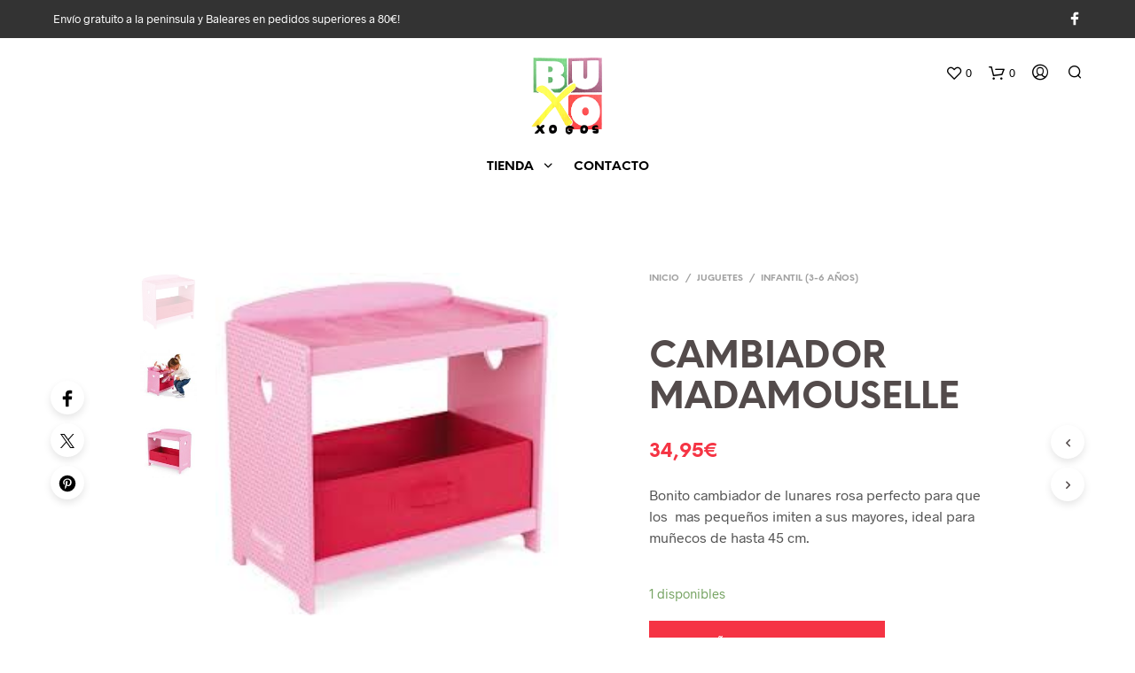

--- FILE ---
content_type: text/html; charset=UTF-8
request_url: https://buxojuegos.com/?product=cambiador-madamouselle
body_size: 26522
content:

<!DOCTYPE html>

<!--[if IE 9]>
<html class="ie ie9" lang="es">
<![endif]-->

<html lang="es">

<head>
    <meta charset="UTF-8">
    <meta name="viewport" content="width=device-width, initial-scale=1.0, maximum-scale=1.0, user-scalable=no" />

    <link rel="profile" href="http://gmpg.org/xfn/11">
    <link rel="pingback" href="https://buxojuegos.com/xmlrpc.php">

    				<script>document.documentElement.className = document.documentElement.className + ' yes-js js_active js'</script>
			<title>CAMBIADOR MADAMOUSELLE &#8211; Buxo Juegos</title>
<link rel='dns-prefetch' href='//s.w.org' />
<link rel="alternate" type="application/rss+xml" title="Buxo Juegos &raquo; Feed" href="https://buxojuegos.com/?feed=rss2" />
<link rel="alternate" type="application/rss+xml" title="Buxo Juegos &raquo; Feed de los comentarios" href="https://buxojuegos.com/?feed=comments-rss2" />
		<script type="text/javascript">
			window._wpemojiSettings = {"baseUrl":"https:\/\/s.w.org\/images\/core\/emoji\/12.0.0-1\/72x72\/","ext":".png","svgUrl":"https:\/\/s.w.org\/images\/core\/emoji\/12.0.0-1\/svg\/","svgExt":".svg","source":{"concatemoji":"https:\/\/buxojuegos.com\/wp-includes\/js\/wp-emoji-release.min.js?ver=5.3.20"}};
			!function(e,a,t){var n,r,o,i=a.createElement("canvas"),p=i.getContext&&i.getContext("2d");function s(e,t){var a=String.fromCharCode;p.clearRect(0,0,i.width,i.height),p.fillText(a.apply(this,e),0,0);e=i.toDataURL();return p.clearRect(0,0,i.width,i.height),p.fillText(a.apply(this,t),0,0),e===i.toDataURL()}function c(e){var t=a.createElement("script");t.src=e,t.defer=t.type="text/javascript",a.getElementsByTagName("head")[0].appendChild(t)}for(o=Array("flag","emoji"),t.supports={everything:!0,everythingExceptFlag:!0},r=0;r<o.length;r++)t.supports[o[r]]=function(e){if(!p||!p.fillText)return!1;switch(p.textBaseline="top",p.font="600 32px Arial",e){case"flag":return s([127987,65039,8205,9895,65039],[127987,65039,8203,9895,65039])?!1:!s([55356,56826,55356,56819],[55356,56826,8203,55356,56819])&&!s([55356,57332,56128,56423,56128,56418,56128,56421,56128,56430,56128,56423,56128,56447],[55356,57332,8203,56128,56423,8203,56128,56418,8203,56128,56421,8203,56128,56430,8203,56128,56423,8203,56128,56447]);case"emoji":return!s([55357,56424,55356,57342,8205,55358,56605,8205,55357,56424,55356,57340],[55357,56424,55356,57342,8203,55358,56605,8203,55357,56424,55356,57340])}return!1}(o[r]),t.supports.everything=t.supports.everything&&t.supports[o[r]],"flag"!==o[r]&&(t.supports.everythingExceptFlag=t.supports.everythingExceptFlag&&t.supports[o[r]]);t.supports.everythingExceptFlag=t.supports.everythingExceptFlag&&!t.supports.flag,t.DOMReady=!1,t.readyCallback=function(){t.DOMReady=!0},t.supports.everything||(n=function(){t.readyCallback()},a.addEventListener?(a.addEventListener("DOMContentLoaded",n,!1),e.addEventListener("load",n,!1)):(e.attachEvent("onload",n),a.attachEvent("onreadystatechange",function(){"complete"===a.readyState&&t.readyCallback()})),(n=t.source||{}).concatemoji?c(n.concatemoji):n.wpemoji&&n.twemoji&&(c(n.twemoji),c(n.wpemoji)))}(window,document,window._wpemojiSettings);
		</script>
		<style type="text/css">
img.wp-smiley,
img.emoji {
	display: inline !important;
	border: none !important;
	box-shadow: none !important;
	height: 1em !important;
	width: 1em !important;
	margin: 0 .07em !important;
	vertical-align: -0.1em !important;
	background: none !important;
	padding: 0 !important;
}
</style>
	<link rel='stylesheet' id='wp-block-library-css'  href='https://buxojuegos.com/wp-includes/css/dist/block-library/style.min.css?ver=5.3.20' type='text/css' media='all' />
<link rel='stylesheet' id='wp-block-library-theme-css'  href='https://buxojuegos.com/wp-includes/css/dist/block-library/theme.min.css?ver=5.3.20' type='text/css' media='all' />
<link rel='stylesheet' id='wc-block-style-css'  href='https://buxojuegos.com/wp-content/plugins/woocommerce/packages/woocommerce-blocks/build/style.css?ver=2.4.5' type='text/css' media='all' />
<link rel='stylesheet' id='jquery-selectBox-css'  href='https://buxojuegos.com/wp-content/plugins/yith-woocommerce-wishlist/assets/css/jquery.selectBox.css?ver=1.2.0' type='text/css' media='all' />
<link rel='stylesheet' id='yith-wcwl-font-awesome-css'  href='https://buxojuegos.com/wp-content/plugins/yith-woocommerce-wishlist/assets/css/font-awesome.min.css?ver=4.7.0' type='text/css' media='all' />
<link rel='stylesheet' id='yith-wcwl-main-css'  href='https://buxojuegos.com/wp-content/plugins/yith-woocommerce-wishlist/assets/css/style.css?ver=3.0.4' type='text/css' media='all' />
<link rel='stylesheet' id='gbt_18_sk_portfolio_styles-css'  href='https://buxojuegos.com/wp-content/plugins/shopkeeper-portfolio/includes/blocks/portfolio/assets/css/style.min.css?ver=1577090939' type='text/css' media='all' />
<link rel='stylesheet' id='child-theme-generator-css'  href='https://buxojuegos.com/wp-content/plugins/child-theme-generator/public/css/child-theme-generator-public.css?ver=1.0.0' type='text/css' media='all' />
<link rel='stylesheet' id='hookmeup-css'  href='https://buxojuegos.com/wp-content/plugins/hookmeup/public/assets/css/hmu-public.css?ver=1.2.1' type='text/css' media='all' />
<link rel='stylesheet' id='gbt-portfolio-styles-css'  href='https://buxojuegos.com/wp-content/plugins/shopkeeper-portfolio/includes/assets/css/portfolio.min.css?ver=5.3.20' type='text/css' media='all' />
<link rel='stylesheet' id='woocommerce-layout-css'  href='https://buxojuegos.com/wp-content/plugins/woocommerce/assets/css/woocommerce-layout.css?ver=3.8.3' type='text/css' media='all' />
<link rel='stylesheet' id='woocommerce-smallscreen-css'  href='https://buxojuegos.com/wp-content/plugins/woocommerce/assets/css/woocommerce-smallscreen.css?ver=3.8.3' type='text/css' media='only screen and (max-width: 768px)' />
<link rel='stylesheet' id='woocommerce-general-css'  href='https://buxojuegos.com/wp-content/plugins/woocommerce/assets/css/woocommerce.css?ver=3.8.3' type='text/css' media='all' />
<style id='woocommerce-inline-inline-css' type='text/css'>
.woocommerce form .form-row .required { visibility: visible; }
</style>
<link rel='stylesheet' id='woocommerce_prettyPhoto_css-css'  href='//buxojuegos.com/wp-content/plugins/woocommerce/assets/css/prettyPhoto.css?ver=5.3.20' type='text/css' media='all' />
<link rel='stylesheet' id='parent-style-css'  href='https://buxojuegos.com/wp-content/themes/shopkeeper/style.css?ver=5.3.20' type='text/css' media='all' />
<link rel='stylesheet' id='child-style-css'  href='https://buxojuegos.com/wp-content/themes/buxo-juegos/style.css?ver=1.0' type='text/css' media='all' />
<link rel='stylesheet' id='animate-css'  href='https://buxojuegos.com/wp-content/themes/shopkeeper/css/vendor/animate.css?ver=1.0.0' type='text/css' media='all' />
<link rel='stylesheet' id='fresco-css'  href='https://buxojuegos.com/wp-content/themes/shopkeeper/css/vendor/fresco/fresco.css?ver=2.2.2' type='text/css' media='all' />
<link rel='stylesheet' id='easyzoom-css'  href='https://buxojuegos.com/wp-content/themes/shopkeeper/css/vendor/easyzoom.css?ver=2.4.0' type='text/css' media='all' />
<link rel='stylesheet' id='nanoscroller-css'  href='https://buxojuegos.com/wp-content/themes/shopkeeper/css/vendor/nanoscroller.css?ver=0.7.6' type='text/css' media='all' />
<link rel='stylesheet' id='select2-css'  href='https://buxojuegos.com/wp-content/plugins/woocommerce/assets/css/select2.css?ver=3.8.3' type='text/css' media='all' />
<link rel='stylesheet' id='swiper-css'  href='https://buxojuegos.com/wp-content/themes/shopkeeper/css/vendor/swiper.css?ver=4.4.6' type='text/css' media='all' />
<link rel='stylesheet' id='sk-social-media-styles-css'  href='https://buxojuegos.com/wp-content/plugins/shopkeeper-extender/includes/social-media/assets/css/social-media.min.css?ver=5.3.20' type='text/css' media='all' />
<link rel='stylesheet' id='sk-social-sharing-styles-css'  href='https://buxojuegos.com/wp-content/plugins/shopkeeper-extender/includes/social-sharing/assets/css/social-sharing.min.css?ver=5.3.20' type='text/css' media='all' />
<!--[if lt IE 9]>
<link rel='stylesheet' id='vc_lte_ie9-css'  href='https://buxojuegos.com/wp-content/plugins/js_composer/assets/css/vc_lte_ie9.min.css?ver=6.0.5' type='text/css' media='screen' />
<![endif]-->
<link rel='stylesheet' id='getbowtied-custom-notifications-styles-css'  href='https://buxojuegos.com/wp-content/themes/shopkeeper/inc/notifications/custom/assets/css/style.min.css?ver=2.9.6' type='text/css' media='all' />
<link rel='stylesheet' id='shopkeeper-icon-font-css'  href='https://buxojuegos.com/wp-content/themes/shopkeeper/inc/fonts/shopkeeper-icon-font/style.css?ver=2.9.6' type='text/css' media='all' />
<link rel='stylesheet' id='shopkeeper-styles-css'  href='https://buxojuegos.com/wp-content/themes/shopkeeper/css/styles.css?ver=2.9.6' type='text/css' media='all' />
<style id='shopkeeper-styles-inline-css' type='text/css'>

		.st-content
		{
			background-color: #FFFFFF;
		}

	h1, h2, h3, h4, h5, h6,
	.comments-title,
	.comment-author,
	#reply-title,
	#site-footer .widget-title,
	.accordion_title,
	.ui-tabs-anchor,
	.products .button,
	.site-title a,
	.post_meta_archive a,
	.post_meta a,
	.post_tags a,
	 #nav-below a,
	.list_categories a,
	.list_shop_categories a,
	.main-navigation > ul > li > a,
	.main-navigation .mega-menu > ul > li > a,
	.more-link,
	.top-page-excerpt,
	.select2-search input,
	.product_after_shop_loop_buttons a,
	.woocommerce .products-grid a.button,
	.page-numbers,
	input.qty,
	.button,
	button,
	.button_text,
	input[type="button"],
	input[type="reset"],
	input[type="submit"],
	button[type="submit"],
	.woocommerce a.button,
	.woocommerce-page a.button,
	.woocommerce button.button,
	.woocommerce-page button.button,
	.woocommerce input.button,
	.woocommerce-page input.button,
	.woocommerce #respond input#submit,
	.woocommerce-page #respond input#submit,
	.woocommerce #content input.button,
	.woocommerce-page #content input.button,
	.woocommerce a.button.alt,
	.woocommerce button.button.alt,
	.woocommerce input.button.alt,
	.woocommerce #respond input#submit.alt,
	.woocommerce #content input.button.alt,
	.woocommerce-page a.button.alt,
	.woocommerce-page button.button.alt,
	.woocommerce-page input.button.alt,
	.woocommerce-page #respond input#submit.alt,
	.woocommerce-page #content input.button.alt,
	.yith-wcwl-wishlistexistsbrowse.show a,
	.share-product-text,
	.tabs > li > a,
	label,
	.comment-respond label,
	.product_meta_title,
	.woocommerce table.shop_table th,
	.woocommerce-page table.shop_table th,
	#map_button,
	.coupon_code_text,
	.woocommerce .cart-collaterals .cart_totals tr.order-total td strong,
	.woocommerce-page .cart-collaterals .cart_totals tr.order-total td strong,
	.cart-wishlist-empty,
	.wishlist-empty,
	.cart-empty,
	.return-to-shop .wc-backward,
	.order-number a,
	.account_view_link,
	.post-edit-link,
	.from_the_blog_title,
	.icon_box_read_more,
	.vc_pie_chart_value,
	.shortcode_banner_simple_bullet,
	.shortcode_banner_simple_height_bullet,
	.category_name,
	.woocommerce span.onsale,
	.woocommerce-page span.onsale,
	.out_of_stock_badge_single,
	.out_of_stock_badge_loop,
	.page-numbers,
	.post-nav-links span,
	.post-nav-links a,
	.add_to_wishlist,
	.yith-wcwl-wishlistaddedbrowse,
	.yith-wcwl-wishlistexistsbrowse,
	.filters-group,
	.product-name,
	.woocommerce-page .my_account_container table.shop_table.order_details_footer tr:last-child td:last-child .amount,
	.customer_details dt,
	.widget h3,
	.widget ul a,
	.widget a,
	.widget .total .amount,
	.wishlist-in-stock,
	.wishlist-out-of-stock,
	.comment-reply-link,
	.comment-edit-link,
	.widget_calendar table thead tr th,
	.page-type,
	.mobile-navigation a,
	table thead tr th,
	.portfolio_single_list_cat,
	.portfolio-categories,
	.shipping-calculator-button,
	.vc_btn,
	.vc_btn2,
	.vc_btn3,
	.account-tab-item .account-tab-link,
	.account-tab-list .sep,
	ul.order_details li,
	ul.order_details.bacs_details li,
	.widget_calendar caption,
	.widget_recent_comments li a,
	.edit-account legend,
	.widget_shopping_cart li.empty,
	.cart-collaterals .cart_totals .shop_table .order-total .woocommerce-Price-amount,
	.woocommerce table.cart .cart_item td a,
	.woocommerce #content table.cart .cart_item td a,
	.woocommerce-page table.cart .cart_item td a,
	.woocommerce-page #content table.cart .cart_item td a,
	.woocommerce table.cart .cart_item td span,
	.woocommerce #content table.cart .cart_item td span,
	.woocommerce-page table.cart .cart_item td span,
	.woocommerce-page #content table.cart .cart_item td span,
	.woocommerce-MyAccount-navigation ul li,
	.cd-quick-view .cd-item-info .product_infos .quickview-badges .onsale,
	.woocommerce-info.wc_points_rewards_earn_points,
	.woocommerce-info, .woocommerce-error, .woocommerce-message,
	.woocommerce .cart-collaterals .cart_totals .cart-subtotal th,
	.woocommerce-page .cart-collaterals .cart_totals .cart-subtotal th,
	.woocommerce .cart-collaterals .cart_totals tr.shipping th,
	.woocommerce-page .cart-collaterals .cart_totals tr.shipping th,
	.woocommerce .cart-collaterals .cart_totals tr.order-total th,
	.woocommerce-page .cart-collaterals .cart_totals tr.order-total th,
	.woocommerce .cart-collaterals .cart_totals h2,
	.woocommerce .cart-collaterals .cross-sells h2,
	.woocommerce-cart #content table.cart td.actions .coupon #coupon_code,
	form.checkout_coupon #coupon_code,
	.woocommerce-checkout .woocommerce-info,
	.shopkeeper_checkout_coupon,
	.shopkeeper_checkout_login,
	.minicart-message,
	.woocommerce .woocommerce-checkout-review-order table.shop_table tfoot td,
	.woocommerce .woocommerce-checkout-review-order table.shop_table tfoot th,
	.woocommerce-page .woocommerce-checkout-review-order table.shop_table tfoot td,
	.woocommerce-page .woocommerce-checkout-review-order table.shop_table tfoot th,
	.no-products-info p,
	.getbowtied_blog_ajax_load_button a,
	.getbowtied_ajax_load_button a,
	.index-layout-2 ul.blog-posts .blog-post article .post-categories li a,
	.index-layout-3 .blog-posts_container ul.blog-posts .blog-post article .post-categories li a,
	.index-layout-2 ul.blog-posts .blog-post .post_content_wrapper .post_content .read_more,
	.index-layout-3 .blog-posts_container ul.blog-posts .blog-post article .post_content_wrapper .post_content .read_more,
	.woocommerce .woocommerce-breadcrumb,
	.woocommerce-page .woocommerce-breadcrumb,
	.woocommerce .woocommerce-breadcrumb a,
	.woocommerce-page .woocommerce-breadcrumb a,
	.product_meta,
	.product_meta span,
	.product_meta a,
	.product_layout_classic div.product span.price,
	.product_layout_classic div.product p.price,
	.product_layout_2 div.product span.price,
	.product_layout_2 div.product p.price,
	.product_layout_3 div.product span.price,
	.product_layout_3 div.product p.price,
	.product_layout_4 div.product span.price,
	.product_layout_4 div.product p.price,
	.related-products-title,
	.product_socials_wrapper .share-product-text,
	#button_offcanvas_sidebar_left .filters-text,
	.woocommerce-ordering select.orderby,
	.fr-position-text,
	.woocommerce-checkout-review-order .woocommerce-checkout-review-order-table tr td,
	.catalog-ordering .select2-container.orderby a,
	.catalog-ordering .select2-container span,
	.widget_product_categories ul li .count,
	.widget_layered_nav ul li .count,
	.woocommerce-ordering select.orderby,
	.woocommerce .cart-collaterals .cart_totals table.shop_table_responsive tr td::before,
	.woocommerce-page .cart-collaterals .cart_totals table.shop_table_responsive tr td::before,
	.login-register-container .lost-pass-link,
	.woocommerce-cart .cart-collaterals .cart_totals table td .amount,
	.wpb_wrapper .add_to_cart_inline .woocommerce-Price-amount.amount,
	.woocommerce-page .cart-collaterals .cart_totals tr.shipping td,
	.woocommerce-page .cart-collaterals .cart_totals tr.shipping td,
	.woocommerce .cart-collaterals .cart_totals tr.cart-discount th,
	.woocommerce-page .cart-collaterals .cart_totals tr.cart-discount th,
	.woocommerce-thankyou-order-received,
	.woocommerce-order-received .woocommerce table.shop_table tfoot th,
	.woocommerce-order-received .woocommerce-page table.shop_table tfoot th,
	.woocommerce-view-order .woocommerce table.shop_table tfoot th,
	.woocommerce-view-order .woocommerce-page table.shop_table tfoot th,
	.woocommerce-order-received .woocommerce table.shop_table tfoot td,
	.woocommerce-order-received .woocommerce-page table.shop_table tfoot td,
	.woocommerce-view-order .woocommerce table.shop_table tfoot td,
	.woocommerce-view-order .woocommerce-page table.shop_table tfoot td,
	.language-and-currency #top_bar_language_list > ul > li,
	.language-and-currency .wcml_currency_switcher > ul > li.wcml-cs-active-currency,
	.language-and-currency-offcanvas #top_bar_language_list > ul > li,
	.language-and-currency-offcanvas .wcml_currency_switcher > ul > li.wcml-cs-active-currency,
	.woocommerce-order-pay .woocommerce .woocommerce-form-login p.lost_password a,
	.woocommerce-MyAccount-content .woocommerce-orders-table__cell-order-number a,
	.woocommerce form.login .lost_password,
	.comment-reply-title,
	.product_content_wrapper .product_infos .out_of_stock_wrapper .out_of_stock_badge_single,
	.product_content_wrapper .product_infos .woocommerce-variation-availability p.stock.out-of-stock,
	.site-search .widget_product_search .search-field,
	.site-search .widget_search .search-field,
	.site-search .search-form .search-field,
	.site-search .search-text,
	.site-search .search-no-suggestions,
	.latest_posts_grid_wrapper .latest_posts_grid_title,
	p.has-drop-cap:not(:focus):first-letter,
	.paypal-button-tagline .paypal-button-text,
	.tinvwl_add_to_wishlist_button,
	.product-addon-totals,
	body.gbt_custom_notif .page-notifications .gbt-custom-notification-message,
	body.gbt_custom_notif .page-notifications .gbt-custom-notification-message *,
	body.gbt_custom_notif .page-notifications .product_notification_text,
	body.gbt_custom_notif .page-notifications .product_notification_text *,
	body.gbt_classic_notif .woocommerce-error a,
	body.gbt_classic_notif .woocommerce-info a,
	body.gbt_classic_notif .woocommerce-message a,
	body.gbt_classic_notif .woocommerce-notice a,
	.shop_table.cart .product-price .amount,
	.wp-block-media-text .wp-block-media-text__content p,
	p.has-drop-cap:first-letter,
	.wp-block-latest-posts a,
	.wp-block-button,
	.wp-block-cover .wp-block-cover-text,
	.wp-block-subhead,
	.wp-block-image	figcaption,
	.wp-block-quote p,
	.wp-block-quote cite,
	.wp-block-quote .editor-rich-text,
	.wp-block-pullquote p,
	.wp-block-pullquote cite,
	.wp-block-pullquote .editor-rich-text,
	.gbt_18_sk_latest_posts_title,
	.gbt_18_sk_editor_banner_title,
	.gbt_18_sk_editor_slide_title_input,
	.gbt_18_sk_editor_slide_button_input,
	.gbt_18_sk_categories_grid .gbt_18_sk_category_name,
	.gbt_18_sk_categories_grid .gbt_18_sk_category_count,
	.gbt_18_sk_slider_wrapper .gbt_18_sk_slide_button,
	.gbt_18_sk_posts_grid .gbt_18_sk_posts_grid_title,
	.gbt_18_sk_editor_portfolio_item_title,
	.editor-post-title .editor-post-title__input,
	.wc-products-block-preview .product-title,
	.wc-products-block-preview .product-add-to-cart,
	.wc-block-products-category .wc-product-preview__title,
	.wc-block-products-category .wc-product-preview__add-to-cart,
	.wc-block-grid__product-title,
	.wc-block-grid__product-onsale,
	.wc-block-featured-product__price .woocommerce-Price-amount
	{
		font-family: NeueEinstellung;
	}

	body,
	p,
	#site-navigation-top-bar,
	.site-title,
	.widget_product_search #searchsubmit,
	.widget_search #searchsubmit,
	.widget_product_search .search-submit,
	.widget_search .search-submit,
	#site-menu,
	.copyright_text,
	blockquote cite,
	table thead th,
	.recently_viewed_in_single h2,
	.woocommerce .cart-collaterals .cart_totals table th,
	.woocommerce-page .cart-collaterals .cart_totals table th,
	.woocommerce .cart-collaterals .shipping_calculator h2,
	.woocommerce-page .cart-collaterals .shipping_calculator h2,
	.woocommerce table.woocommerce-checkout-review-order-table tfoot th,
	.woocommerce-page table.woocommerce-checkout-review-order-table tfoot th,
	.qty,
	.shortcode_banner_simple_inside h4,
	.shortcode_banner_simple_height h4,
	.fr-caption,
	.post_meta_archive,
	.post_meta,
	.yith-wcwl-wishlistaddedbrowse .feedback,
	.yith-wcwl-wishlistexistsbrowse .feedback,
	.product-name span,
	.widget_calendar table tbody a,
	.fr-touch-caption-wrapper,
	.woocommerce .login-register-container p.form-row.remember-me-row label,
	.woocommerce .checkout_login p.form-row label[for="rememberme"],
	.form-row.remember-me-row a,
	.wpb_widgetised_column aside ul li span.count,
	.woocommerce td.product-name dl.variation dt,
	.woocommerce td.product-name dl.variation dd,
	.woocommerce td.product-name dl.variation dt p,
	.woocommerce td.product-name dl.variation dd p,
	.woocommerce-page td.product-name dl.variation dt,
	.woocommerce-page td.product-name dl.variation dd p,
	.woocommerce-page td.product-name dl.variation dt p,
	.woocommerce .select2-container,
	.check_label,
	.woocommerce-page #payment .terms label,
	ul.order_details li strong,
	.widget_recent_comments li,
	.widget_shopping_cart p.total,
	.widget_shopping_cart p.total .amount,
	.mobile-navigation li ul li a,
	.woocommerce #payment div.payment_box p,
    .woocommerce-page #payment div.payment_box p,
	.woocommerce table.cart .cart_item td:before,
	.woocommerce #content table.cart .cart_item td:before,
	.woocommerce-page table.cart .cart_item td:before,
	.woocommerce-page #content table.cart .cart_item td:before,
	.language-and-currency #top_bar_language_list > ul > li > ul > li > a,
	.language-and-currency .wcml_currency_switcher > ul > li.wcml-cs-active-currency > ul.wcml-cs-submenu li a,
	.language-and-currency #top_bar_language_list > ul > li.menu-item-first > ul.sub-menu li.sub-menu-item span.icl_lang_sel_current,
	.language-and-currency-offcanvas  #top_bar_language_list > ul > li > ul > li > a,
	.language-and-currency-offcanvas  .wcml_currency_switcher > ul > li.wcml-cs-active-currency > ul.wcml-cs-submenu li a,
	.language-and-currency-offcanvas  #top_bar_language_list > ul > li.menu-item-first > ul.sub-menu li.sub-menu-item span.icl_lang_sel_current,
	.woocommerce-order-pay .woocommerce .woocommerce-info,
	.select2-results__option,
	body.gbt_classic_notif .woocommerce-error,
	body.gbt_classic_notif .woocommerce-info,
	body.gbt_classic_notif .woocommerce-message,
	body.gbt_classic_notif .woocommerce-notice,
	.gbt_18_sk_editor_banner_subtitle,
	.gbt_18_sk_editor_slide_description_input,
	.woocommerce td.product-name .wc-item-meta li
	{
		font-family: Radnika, sans-serif;

	}

	h1, .woocommerce h1, .woocommerce-page h1 { font-size: 30.797px; }
	h2, .woocommerce h2, .woocommerce-page h2 { font-size: 23.101px; }
	h3, .woocommerce h3, .woocommerce-page h3 { font-size: 17.329px; }
	h4, .woocommerce h4, .woocommerce-page h4 { font-size: 13px; }
	h5, .woocommerce h5, .woocommerce-page h5 { font-size: 9.75px; }

	.page-title.blog-listing,
	.woocommerce .page-title,
	.page-title,
	.single .entry-title,
	.woocommerce-cart .page-title,
	.woocommerce-checkout .page-title,
	.woocommerce-account .page-title
	{
		font-size: 41.041px;
	}

	p.has-drop-cap:first-letter
	{
		font-size: 41.041px !important;
	}

	.entry-title-archive
	{
		font-size: 30.659px;
	}

	.woocommerce #content div.product .product_title,
	.woocommerce div.product .product_title,
	.woocommerce-page #content div.product .product_title,
	.woocommerce-page div.product .product_title
	{
		font-size: 23.101px;
	}

	.woocommerce-checkout .content-area h3,
	.woocommerce-view-order h2,
	.woocommerce-edit-address h3,
	.woocommerce-edit-account legend
	{
		font-size: 13px;
	}

	@media only screen and (max-width: 768px)
	{
		.shortcode_getbowtied_slider .swiper-slide h2
		{
			 font-size: 30.797px !important;
		}
	}

	@media only screen and (min-width: 768px) {

		h1, .woocommerce h1, .woocommerce-page h1 { font-size: 54.487px; }
		h2, .woocommerce h2, .woocommerce-page h2 { font-size: 40.871px; }
		h3, .woocommerce h3, .woocommerce-page h3 { font-size: 30.659px; }
		h4, .woocommerce h4, .woocommerce-page h4 { font-size: 23px; }
		h5, .woocommerce h5, .woocommerce-page h5 { font-size: 17.25px; }

		.page-title.blog-listing,
		.woocommerce .page-title,
		.page-title,
		.single .entry-title,
		.woocommerce-cart .page-title,
		.woocommerce-checkout .page-title,
		.woocommerce-account .page-title
		{
			font-size: 72.611px;
		}

		p.has-drop-cap:first-letter
		{
			font-size: 72.611px !important;
		}

		.entry-title-archive
		{
			font-size: 30.659px;
		}

		.woocommerce-checkout .content-area h3,
		.woocommerce-view-order h2,
		.woocommerce-edit-address h3,
		.woocommerce-edit-account legend,
		.woocommerce-order-received h2,
		.fr-position-text
		{
			font-size: 23px;
		}

	}

	@media only screen and (min-width: 1025px) {

		.woocommerce #content div.product .product_title,
		.woocommerce div.product .product_title,
		.woocommerce-page #content div.product .product_title,
		.woocommerce-page div.product .product_title
		{
			font-size: 40.871px;
		}

	}

	@media only screen and (max-width: 1024px) {

		.woocommerce #content div.product .product_title,
		.woocommerce div.product .product_title,
		.woocommerce-page #content div.product .product_title,
		.woocommerce-page div.product .product_title
		{
			font-size: 23.101px;
		}
	}

	@media only screen and (min-width: 1025px) {
		p,
		.woocommerce table.shop_attributes th,
		.woocommerce-page table.shop_attributes th,
		.woocommerce table.shop_attributes td,
		.woocommerce-page table.shop_attributes td,
		.woocommerce-review-link,
		.blog-isotope .entry-content-archive,
		.blog-isotope .entry-content-archive *,
		body.gbt_classic_notif .woocommerce-message,
		body.gbt_classic_notif .woocommerce-error,
		body.gbt_classic_notif .woocommerce-info,
		body.gbt_classic_notif .woocommerce-notice,
		.woocommerce-store-notice, p.demo_store,
		ul li ul,
		ul li ol,
		ul, ol, dl
		{
			font-size: 16px;
		}
	}

	.woocommerce ul.order_details li strong,
	.fr-caption,
	.woocommerce-order-pay .woocommerce .woocommerce-info
	{
		font-size: 16px !important;
	}

	@media only screen and (min-width: 768px)
	{
		.woocommerce .product-title-link,
		.wc-block-grid .wc-block-grid__products .wc-block-grid__product .wc-block-grid__product-link .wc-block-grid__product-title
		{
			font-size: 14px !important;
		}
	}

	body,
	table tr th,
	table tr td,
	table thead tr th,
	blockquote p,
	pre,
	label,
	.select2-dropdown-open.select2-drop-above .select2-choice,
	.select2-dropdown-open.select2-drop-above .select2-choices,
	.select2-container,
	.big-select,
	.select.big-select,
	.post_meta_archive a,
	.post_meta a,
	.nav-next a,
	.nav-previous a,
	.blog-single h6,
	.page-description,
	.woocommerce #content nav.woocommerce-pagination ul li a:focus,
	.woocommerce #content nav.woocommerce-pagination ul li a:hover,
	.woocommerce #content nav.woocommerce-pagination ul li span.current,
	.woocommerce nav.woocommerce-pagination ul li a:focus,
	.woocommerce nav.woocommerce-pagination ul li a:hover,
	.woocommerce nav.woocommerce-pagination ul li span.current,
	.woocommerce-page #content nav.woocommerce-pagination ul li a:focus,
	.woocommerce-page #content nav.woocommerce-pagination ul li a:hover,
	.woocommerce-page #content nav.woocommerce-pagination ul li span.current,
	.woocommerce-page nav.woocommerce-pagination ul li a:focus,
	.woocommerce-page nav.woocommerce-pagination ul li a:hover,
	.woocommerce-page nav.woocommerce-pagination ul li span.current,
	.posts-navigation .page-numbers a:hover,
	.woocommerce table.shop_table th,
	.woocommerce-page table.shop_table th,
	.woocommerce-checkout .woocommerce-info,
	.customer_details dt,
	.wpb_widgetised_column .widget a,
	.wpb_widgetised_column .widget.widget_product_categories a:hover,
	.wpb_widgetised_column .widget.widget_layered_nav a:hover,
	.wpb_widgetised_column .widget.widget_layered_nav li,
	.portfolio_single_list_cat a,
	.gallery-caption-trigger,
	.woocommerce .widget_layered_nav ul li.chosen a,
	.woocommerce-page .widget_layered_nav ul li.chosen a,
	.widget_layered_nav ul li.chosen a,
	.woocommerce .widget_product_categories ul li.current-cat > a,
	.woocommerce-page .widget_product_categories ul li.current-cat > a,
	.widget_product_categories ul li.current-cat > a,
	.wpb_widgetised_column .widget.widget_layered_nav_filters a,
	.widget_shopping_cart p.total,
	.widget_shopping_cart p.total .amount,
	.wpb_widgetised_column .widget_shopping_cart li.empty,
	.index-layout-2 ul.blog-posts .blog-post article .post-date,
		.cd-quick-view .cd-close:after,
	form.checkout_coupon #coupon_code,
	.woocommerce .product_infos .quantity input.qty, .woocommerce #content .product_infos .quantity input.qty,
	.woocommerce-page .product_infos .quantity input.qty, .woocommerce-page #content .product_infos .quantity input.qty,
	#button_offcanvas_sidebar_left,
	.fr-position-text,
	.quantity.custom input.custom-qty,
	.add_to_wishlist,
	.product_infos .add_to_wishlist:before,
	.product_infos .yith-wcwl-wishlistaddedbrowse:before,
	.product_infos .yith-wcwl-wishlistexistsbrowse:before,
	#add_payment_method #payment .payment_method_paypal .about_paypal,
	.woocommerce-cart #payment .payment_method_paypal .about_paypal,
	.woocommerce-checkout #payment .payment_method_paypal .about_paypal,
	#stripe-payment-data > p > a,
	.product-name .product-quantity,
	.woocommerce #payment div.payment_box,
	.woocommerce-order-pay #order_review .shop_table tr.order_item td.product-quantity strong,
	.tinvwl_add_to_wishlist_button:before,
	body.gbt_classic_notif .woocommerce-info,
	.select2-search--dropdown:after,
	body.gbt_classic_notif .woocommerce-notice,
	.woocommerce-cart #content table.cart td.actions .coupon #coupon_code
	{
		color: #545454;
	}

	a.woocommerce-remove-coupon:after,
	.shopkeeper-continue-shopping .button,
	.fr-caption,
	.woocommerce-order-pay .woocommerce .woocommerce-info,
	body.gbt_classic_notif .woocommerce-info::before
	{
		color: #545454!important;
	}

	.nav-previous-title,
	.nav-next-title,
	.post_tags a,
	.wpb_widgetised_column .tagcloud a,
	.products .add_to_wishlist:before
	{
		color: rgba(84,84,84,0.4);
	}

	.required
	{
		color: rgba(84,84,84,0.4) !important;
	}

	.yith-wcwl-add-button,
	.yith-wcwl-wishlistaddedbrowse,
	.yith-wcwl-wishlistexistsbrowse,
	.share-product-text,
	.product_meta,
	.product_meta a,
	.product_meta_separator,
	.woocommerce table.shop_attributes td,
	.woocommerce-page table.shop_attributes td,
	.tob_bar_shop,
	.post_meta_archive,
	.post_meta,
	del,
	.wpb_widgetised_column .widget li,
	.wpb_widgetised_column .widget_calendar table thead tr th,
	.wpb_widgetised_column .widget_calendar table thead tr td,
	.wpb_widgetised_column .widget .post-date,
	.wpb_widgetised_column .recentcomments,
	.wpb_widgetised_column .amount,
	.wpb_widgetised_column .quantity,
	.products li:hover .add_to_wishlist:before,
	.product_after_shop_loop .price,
	.product_after_shop_loop .price ins,
	.wpb_widgetised_column .widget_price_filter .price_slider_amount,
	.product .product_after_shop_loop .product_after_shop_loop_price span.price .woocommerce-Price-amount.amount,
	.woocommerce .woocommerce-breadcrumb,
	.woocommerce-page .woocommerce-breadcrumb,
	.woocommerce .woocommerce-breadcrumb a,
	.woocommerce-page .woocommerce-breadcrumb a,
	.archive .products-grid li .product_thumbnail_wrapper > .price .woocommerce-Price-amount,
	.site-search .search-text,
	.site-search .site-search-close .close-button:hover,
	.menu-close .close-button:hover,
	.site-search .woocommerce-product-search:after,
	.site-search .widget_search .search-form:after
	{
		color: rgba(84,84,84,0.55);
	}

	.products a.button.add_to_cart_button.loading,
	.woocommerce ul.products li.product .price del,
	.woocommerce ul.products li.product .price,
	.wc-block-grid__product-price.price,
	.wc-block-grid__product-price.price del,
	.wpb_wrapper .add_to_cart_inline del .woocommerce-Price-amount.amount
	{
		color: rgba(84,84,84,0.55) !important;
	}

	.yith-wcwl-add-to-wishlist:after,
	.bg-image-wrapper.no-image,
	.site-search .spin:before,
	.site-search .spin:after
	{
		background-color: rgba(84,84,84,0.55);
	}

	.woocommerce-thankyou-order-details
	{
		background-color: rgba(84,84,84,0.25);
	}

	.product_layout_2 .product_content_wrapper .product-images-wrapper .product-images-style-2 .product_images .product-image .caption:before,
	.product_layout_3 .product_content_wrapper .product-images-wrapper .product-images-style-3 .product_images .product-image .caption:before,
	.fr-caption:before,
	.product_content_wrapper .product-images-wrapper .product_images .product-images-controller .dot.current
	{
		background-color: #545454;
	}


	.product_content_wrapper .product-images-wrapper .product_images .product-images-controller .dot
	{
		background-color: rgba(84,84,84,0.55);
	}

	#add_payment_method #payment div.payment_box .wc-credit-card-form,
	.woocommerce-account.woocommerce-add-payment-method #add_payment_method #payment div.payment_box .wc-payment-form,
	.woocommerce-cart #payment div.payment_box .wc-credit-card-form,
	.woocommerce-checkout #payment div.payment_box .wc-credit-card-form,
	.cd-quick-view .cd-item-info .product_infos .out_of_stock_wrapper .out_of_stock_badge_single,
	.product_content_wrapper .product_infos .woocommerce-variation-availability p.stock.out-of-stock,
	.product_layout_classic .product_infos .out_of_stock_wrapper .out_of_stock_badge_single,
	.product_layout_2 .product_content_wrapper .product_infos .out_of_stock_wrapper .out_of_stock_badge_single,
	.product_layout_3 .product_content_wrapper .product_infos .out_of_stock_wrapper .out_of_stock_badge_single,
	.product_layout_4 .product_content_wrapper .product_infos .out_of_stock_wrapper .out_of_stock_badge_single
	{
		border-color: rgba(84,84,84,0.55);
	}

	.add_to_cart_inline .amount,
	.wpb_widgetised_column .widget,
	.wpb_widgetised_column .widget a:hover,
	.wpb_widgetised_column .widget.widget_product_categories a,
	.wpb_widgetised_column .widget.widget_layered_nav a,
	.widget_layered_nav ul li a,
	.widget_layered_nav,
	.wpb_widgetised_column aside ul li span.count,
	.shop_table.cart .product-price .amount,
	.quantity.custom .minus-btn,
	.quantity.custom .plus-btn,
	.woocommerce td.product-name dl.variation dt,
	.woocommerce td.product-name dl.variation dd,
	.woocommerce td.product-name dl.variation dt p,
	.woocommerce td.product-name dl.variation dd p,
	.woocommerce-page td.product-name dl.variation dt,
	.woocommerce-page td.product-name dl.variation dd p,
	.woocommerce-page td.product-name dl.variation dt p,
	.woocommerce-page td.product-name dl.variation dd p,
	.woocommerce a.remove,
	.woocommerce a.remove:after,
	.woocommerce td.product-name .wc-item-meta li
	{
		color: rgba(84,84,84,0.8);
	}

	#coupon_code::-webkit-input-placeholder {
	   color: rgba(84,84,84,0.8);
	}

	#coupon_code::-moz-placeholder {  /* Firefox 19+ */
	   color: rgba(84,84,84,0.8);
	}

	#coupon_code:-ms-input-placeholder {
	   color: rgba(84,84,84,0.8);
	}

	.woocommerce #content table.wishlist_table.cart a.remove,
	.woocommerce.widget_shopping_cart .cart_list li a.remove
	{
	   color: rgba(84,84,84,0.8) !important;
	}

	input[type="text"],
	input[type="password"],
	input[type="date"],
	input[type="datetime"],
	input[type="datetime-local"],
	input[type="month"], input[type="week"],
	input[type="email"], input[type="number"],
	input[type="search"], input[type="tel"],
	input[type="time"], input[type="url"],
	textarea,
	select,
	.woocommerce-checkout .select2-container--default .select2-selection--single,
	.chosen-container-single .chosen-single,
	.country_select.select2-container,
	#billing_country_field .select2-container,
	#billing_state_field .select2-container,
	#calc_shipping_country_field .select2-container,
	#calc_shipping_state_field .select2-container,
	.woocommerce-widget-layered-nav-dropdown .select2-container .select2-selection--single,
	.woocommerce-widget-layered-nav-dropdown .select2-container .select2-selection--multiple,
	#shipping_country_field .select2-container,
	#shipping_state_field .select2-container,
	.woocommerce-address-fields .select2-container--default .select2-selection--single,
	.woocommerce-shipping-calculator .select2-container--default .select2-selection--single,
	.select2-container--default .select2-search--dropdown .select2-search__field,
	.woocommerce form .form-row.woocommerce-validated .select2-container .select2-selection,
	.woocommerce form .form-row.woocommerce-validated .select2-container,
	.woocommerce form .form-row.woocommerce-validated input.input-text,
	.woocommerce form .form-row.woocommerce-validated select,
	.woocommerce form .form-row.woocommerce-invalid .select2-container,
	.woocommerce form .form-row.woocommerce-invalid input.input-text,
	.woocommerce form .form-row.woocommerce-invalid select,
	.country_select.select2-container,
	.state_select.select2-container
	{
		border-color: rgba(84,84,84,0.1) !important;
	}

	input[type="radio"]:after,
	.input-radio:after,
	input[type="checkbox"]:after,
	.input-checkbox:after
	{
		border-color: rgba(84,84,84,0.8);
	}

	input[type="text"]:focus, input[type="password"]:focus,
	input[type="date"]:focus, input[type="datetime"]:focus,
	input[type="datetime-local"]:focus, input[type="month"]:focus,
	input[type="week"]:focus, input[type="email"]:focus,
	input[type="number"]:focus, input[type="search"]:focus,
	input[type="tel"]:focus, input[type="time"]:focus,
	input[type="url"]:focus, textarea:focus,
	select:focus,
	#coupon_code,
	.chosen-container-single .chosen-single:focus,
	.select2-dropdown,
	.woocommerce .product_infos .quantity input.qty,
	.woocommerce #content .product_infos .quantity input.qty,
	.woocommerce-page .product_infos .quantity input.qty,
	.woocommerce-page #content .product_infos .quantity input.qty,
	.post_tags a,
	.wpb_widgetised_column .tagcloud a,
	.coupon_code_wrapper,
	.woocommerce ul.digital-downloads:before,
	.woocommerce-page ul.digital-downloads:before,
	.woocommerce ul.digital-downloads li:after,
	.woocommerce-page ul.digital-downloads li:after,
	.widget_search .search-form,
	.woocommerce .widget_layered_nav ul li a:before,
	.woocommerce-page .widget_layered_nav ul li a:before,
	.widget_layered_nav ul li a:before,
	.woocommerce .widget_product_categories ul li a:before,
	.woocommerce-page .widget_product_categories ul li a:before,
	.widget_product_categories ul li a:before,
	.woocommerce-cart.woocommerce-page #content .quantity input.qty,
	.cd-quick-view .cd-item-info .product_infos .cart .quantity input.qty,
	.cd-quick-view .cd-item-info .product_infos .cart .woocommerce .quantity .qty,
	.woocommerce .order_review_wrapper table.shop_table tfoot tr:first-child td,
	.woocommerce-page .order_review_wrapper table.shop_table tfoot tr:first-child td,
	.woocommerce .order_review_wrapper table.shop_table tfoot tr:first-child th,
	.woocommerce-page .order_review_wrapper table.shop_table tfoot tr:first-child th,
	.select2-container .select2-dropdown--below
	{
		border-color: rgba(84,84,84,0.15) !important;
	}

	.site-search .spin
	{
		border-color: rgba(84,84,84,0.55);
	}

	.list-centered li a,
	.my_address_title,
	.woocommerce .shop_table.order_details tbody tr:last-child td,
	.woocommerce-page .shop_table.order_details tbody tr:last-child td,
	.woocommerce #payment ul.payment_methods li,
	.woocommerce-page #payment ul.payment_methods li,
	.comment-separator,
	.comment-list .pingback,
	.wpb_widgetised_column .widget,
	.search_result_item,
	.woocommerce div.product .woocommerce-tabs ul.tabs li:after,
	.woocommerce #content div.product .woocommerce-tabs ul.tabs li:after,
	.woocommerce-page div.product .woocommerce-tabs ul.tabs li:after,
	.woocommerce-page #content div.product .woocommerce-tabs ul.tabs li:after,
	.woocommerce-checkout .woocommerce-customer-details h2,
	.off-canvas .menu-close
	{
		border-bottom-color: rgba(84,84,84,0.15);
	}

	table tr td,
	.woocommerce table.shop_table td,
	.woocommerce-page table.shop_table td,
	.product_socials_wrapper,
	.woocommerce-tabs,
	.comments_section,
	.portfolio_content_nav #nav-below,
	.product_meta,
	.woocommerce .shop_table.woocommerce-checkout-review-order-table tr.cart-subtotal th,
	.woocommerce .shop_table.woocommerce-checkout-review-order-table tr.cart-subtotal td
	{
		border-top-color: rgba(84,84,84,0.15);
	}

	.product_socials_wrapper,
	.product_meta
	{
		border-bottom-color: rgba(84,84,84,0.15);
	}

	.woocommerce .cart-collaterals .cart_totals .order-total td,
	.woocommerce .cart-collaterals .cart_totals .order-total th,
	.woocommerce-page .cart-collaterals .cart_totals .order-total td,
	.woocommerce-page .cart-collaterals .cart_totals .order-total th,
	.woocommerce .cart-collaterals .cart_totals h2,
	.woocommerce .cart-collaterals .cross-sells h2,
	.woocommerce-page .cart-collaterals .cart_totals h2,
	.woocommerce-cart .woocommerce table.shop_table.cart tr:not(:nth-last-child(-n+2)),
	.woocommerce-page table.cart tr,
	.woocommerce-page #content table.cart tr,
	.widget_shopping_cart ul.cart_list li,
	.woocommerce .widget_shopping_cart ul.cart_list li
	{
		border-bottom-color: rgba(84,84,84,0.05);
	}

	.woocommerce .cart-collaterals .cart_totals tr.shipping th,
	.woocommerce-page .cart-collaterals .cart_totals tr.shipping th,
	.woocommerce .cart-collaterals .cart_totals tr.order-total th,
	.woocommerce-page .cart-collaterals .cart_totals h2,
	.woocommerce .cart-collaterals .cart_totals table tr.order-total td:last-child,
	.woocommerce-page .cart-collaterals .cart_totals table tr.order-total td:last-child
	{
		border-top-color: rgba(84,84,84,0.05);
	}

	table.shop_attributes tr td,
	.wishlist_table tr td,
	.shop_table.cart tr td
	{
		border-bottom-color: rgba(84,84,84,0.1);
	}

	.woocommerce .cart-collaterals,
	.woocommerce-page .cart-collaterals,
	.checkout_right_wrapper,
	.woocommerce-form-track-order,
	.order-info
	{
		background: rgba(84,84,84,0.05);
	}

	.woocommerce-cart .cart-collaterals:before,
	.woocommerce-cart .cart-collaterals:after,
	.custom_border:before,
	.custom_border:after,
	.woocommerce-order-pay #order_review:before,
	.woocommerce-order-pay #order_review:after
	{
		background-image: radial-gradient(closest-side, transparent 9px, rgba(84,84,84,0.05) 100%);
	}

	.wpb_widgetised_column aside ul li span.count,
	.product-video-icon
	{
		background: rgba(84,84,84,0.05);
	}

	.comments_section
	{
		background-color: rgba(84,84,84,0.01) !important;
	}

	h1, h2, h3, h4, h5, h6,
	.entry-title-archive a,
	.woocommerce #content div.product .woocommerce-tabs ul.tabs li.active a,
	.woocommerce div.product .woocommerce-tabs ul.tabs li.active a,
	.woocommerce-page #content div.product .woocommerce-tabs ul.tabs li.active a,
	.woocommerce-page div.product .woocommerce-tabs ul.tabs li.active a,
	.woocommerce #content div.product .woocommerce-tabs ul.tabs li.active a:hover,
	.woocommerce div.product .woocommerce-tabs ul.tabs li.active a:hover,
	.woocommerce-page #content div.product .woocommerce-tabs ul.tabs li.active a:hover,
	.woocommerce-page div.product .woocommerce-tabs ul.tabs li.active a:hover,
	.woocommerce table.cart .product-name a,
	.product-title-link,
	.wpb_widgetised_column .widget .product_list_widget a,
	.woocommerce .cart-collaterals .cart_totals .cart-subtotal th,
	.woocommerce-page .cart-collaterals .cart_totals .cart-subtotal th,
	.woocommerce .cart-collaterals .cart_totals tr.shipping th,
	.woocommerce-page .cart-collaterals .cart_totals tr.shipping th,
	.woocommerce-page .cart-collaterals .cart_totals tr.shipping th,
	.woocommerce-page .cart-collaterals .cart_totals tr.shipping td,
	.woocommerce-page .cart-collaterals .cart_totals tr.shipping td,
	.woocommerce .cart-collaterals .cart_totals tr.cart-discount th,
	.woocommerce-page .cart-collaterals .cart_totals tr.cart-discount th,
	.woocommerce .cart-collaterals .cart_totals tr.order-total th,
	.woocommerce-page .cart-collaterals .cart_totals tr.order-total th,
	.woocommerce .cart-collaterals .cart_totals h2,
	.woocommerce .cart-collaterals .cross-sells h2,
	.woocommerce .order_review_wrapper table.shop_table tfoot th,
	.woocommerce .order_review_wrapper table.shop_table thead th,
	.woocommerce-page .order_review_wrapper table.shop_table tfoot th,
	.woocommerce-page .order_review_wrapper table.shop_table thead th,
	.index-layout-2 ul.blog-posts .blog-post .post_content_wrapper .post_content .read_more,
	.index-layout-2 .with-sidebar ul.blog-posts .blog-post .post_content_wrapper .post_content .read_more,
	.index-layout-2 ul.blog-posts .blog-post .post_content_wrapper .post_content .read_more,
	.index-layout-3 .blog-posts_container ul.blog-posts .blog-post article .post_content_wrapper .post_content .read_more,
	.fr-window-skin-fresco.fr-svg .fr-side-next .fr-side-button-icon:before,
	.fr-window-skin-fresco.fr-svg .fr-side-previous .fr-side-button-icon:before,
	.fr-window-skin-fresco.fr-svg .fr-close .fr-close-icon:before,
	#button_offcanvas_sidebar_left .filters-icon,
	#button_offcanvas_sidebar_left .filters-text,
	.select2-container .select2-choice,
	.shop_header .list_shop_categories li.category_item > a,
	.shortcode_getbowtied_slider .swiper-button-prev,
	.shortcode_getbowtied_slider .swiper-button-next,
	.shortcode_getbowtied_slider .shortcode-slider-pagination,
	.yith-wcwl-wishlistexistsbrowse.show a,
	.product_socials_wrapper .product_socials_wrapper_inner a,
	.product_navigation #nav-below .product-nav-previous a,
	.product_navigation #nav-below .product-nav-next a,
	.cd-top,
	.fr-position-outside .fr-position-text,
	.fr-position-inside .fr-position-text,
	a.add_to_wishlist,
	.yith-wcwl-add-to-wishlist a,
	order_review_wrapper .woocommerce-checkout-review-order-table tr td,
	.order_review_wrapper .woocommerce-checkout-review-order-table ul li label,
	.order_review_wrapper .woocommerce-checkout-payment ul li label,
	.cart-collaterals .cart_totals .shop_table tr.cart-subtotal td,
	.cart-collaterals .cart_totals .shop_table tr.shipping td label,
	.cart-collaterals .cart_totals .shop_table tr.order-total td,
	.catalog-ordering select.orderby,
	.woocommerce .cart-collaterals .cart_totals table.shop_table_responsive tr td::before,
	.woocommerce .cart-collaterals .cart_totals table.shop_table_responsive tr td
	.woocommerce-page .cart-collaterals .cart_totals table.shop_table_responsive tr td::before,
	.shopkeeper_checkout_coupon, .shopkeeper_checkout_login,
	.wpb_wrapper .add_to_cart_inline .woocommerce-Price-amount.amount,
	.list-centered li a,
	tr.cart-discount td,
	section.woocommerce-customer-details table.woocommerce-table--customer-details th,
	.woocommerce-order-pay #order_review .shop_table tr td,
	.woocommerce-order-pay #order_review .shop_table tr th,
	.woocommerce-order-pay #order_review #payment ul li label,
	.woocommerce .shop_table.woocommerce-checkout-review-order-table tfoot tr td,
	.woocommerce-page .shop_table.woocommerce-checkout-review-order-table tfoot tr td,
	.woocommerce .shop_table.woocommerce-checkout-review-order-table tr td,
	.woocommerce-page .shop_table.woocommerce-checkout-review-order-table tr td,
	.woocommerce .shop_table.woocommerce-checkout-review-order-table tfoot th,
	.woocommerce-page .shop_table.woocommerce-checkout-review-order-table tfoot th,
	ul.wc_payment_methods.payment_methods.methods li.wc_payment_method > label,
	form.checkout .shop_table.woocommerce-checkout-review-order-table tr:last-child th,
	#reply-title,
	.product_infos .out_of_stock_wrapper .out_of_stock_badge_single,
	.product_content_wrapper .product_infos .woocommerce-variation-availability p.stock.out-of-stock,
	.tinvwl_add_to_wishlist_button,
	.woocommerce-cart table.shop_table td.product-subtotal *,
	.woocommerce-cart.woocommerce-page #content .quantity input.qty,
	.woocommerce-cart .entry-content .woocommerce .actions>.button,
	.woocommerce-cart #content table.cart td.actions .coupon:before,
	form .coupon.focus:after,
	.checkout_coupon_inner.focus:after,
	.checkout_coupon_inner:before,
	.widget_product_categories ul li .count,
	.widget_layered_nav ul li .count,
	.error-banner:before,
	.cart-empty,
	.cart-empty:before,
	.wishlist-empty,
	.wishlist-empty:before,
	.from_the_blog_title,
	.wc-block-grid .wc-block-grid__products .wc-block-grid__product .wc-block-grid__product-link .wc-block-grid__product-title
	{
		color: #534b4b;
	}

	ul.sk_social_icons_list li svg:not(.has-color)
	{
		fill: #534b4b;
	}

	.index-layout-2 ul.blog-posts .blog-post .post_content_wrapper .post_content h3.entry-title a,
	.index-layout-3 .blog-posts_container ul.blog-posts .blog-post article .post_content_wrapper .post_content .entry-title > a,
	#masonry_grid a.more-link,
	.account-tab-link:hover,
	.account-tab-link:active,
	.account-tab-link:focus,
	.catalog-ordering span.select2-container span,
	.catalog-ordering .select2-container .selection .select2-selection__arrow:before,
	.latest_posts_grid_wrapper .latest_posts_grid_title
	{
		color: #534b4b!important;
	}


	.index-layout-2 ul.blog-posts .blog-post .post_content_wrapper .post_content .read_more:before,
	.index-layout-3 .blog-posts_container ul.blog-posts .blog-post article .post_content_wrapper .post_content .read_more:before,
	#masonry_grid a.more-link:before
	{
		background-color: #534b4b;
	}

	.woocommerce div.product .woocommerce-tabs ul.tabs li a,
	.woocommerce #content div.product .woocommerce-tabs ul.tabs li a,
	.woocommerce-page div.product .woocommerce-tabs ul.tabs li a,
	.woocommerce-page #content div.product .woocommerce-tabs ul.tabs li a
	{
		color: rgba(83,75,75,0.35);
	}

	.woocommerce #content div.product .woocommerce-tabs ul.tabs li a:hover,
	.woocommerce div.product .woocommerce-tabs ul.tabs li a:hover,
	.woocommerce-page #content div.product .woocommerce-tabs ul.tabs li a:hover,
	.woocommerce-page div.product .woocommerce-tabs ul.tabs li a:hover
	{
		color: rgba(83,75,75,0.45);
	}

	.fr-thumbnail-loading-background,
	.fr-loading-background,
	.blockUI.blockOverlay:before,
	.yith-wcwl-add-button.show_overlay.show:after,
	.fr-spinner:after,
	.fr-overlay-background:after,
	.search-preloader-wrapp:after,
	.product_thumbnail .overlay:after,
	.easyzoom.is-loading:after
	{
		border-color: rgba(83,75,75,0.35) !important;
		border-right-color: #534b4b!important;
	}

		.index-layout-2 ul.blog-posts .blog-post:first-child .post_content_wrapper,
		.index-layout-2 ul.blog-posts .blog-post:nth-child(5n+5) .post_content_wrapper,
		.cd-quick-view.animate-width,
		.woocommerce .button.getbowtied_product_quick_view_button,
		.fr-ui-outside .fr-info-background,
		.fr-info-background,
		.fr-overlay-background
		{
			background-color: #FFFFFF!important;
		}

		.wc-block-featured-product h2.wc-block-featured-category__title,
		.wc-block-featured-category h2.wc-block-featured-category__title,
		.wc-block-featured-product * {
			color: #FFFFFF;
		}
		.product_content_wrapper .product-images-wrapper .product_images .product-images-controller .dot:not(.current),
		.product_content_wrapper .product-images-wrapper .product_images .product-images-controller li.video-icon .dot:not(.current)
		{
			border-color: #FFFFFF!important;
		}

		.blockUI.blockOverlay
		{
			background: rgba(255,255,255,0.5) !important;;
		}
	
	a,
	a:hover, a:focus,
	.woocommerce #respond input#submit:hover,
	.woocommerce a.button:hover,
	.woocommerce input.button:hover,
	.comments-area a,
	.edit-link,
	.post_meta_archive a:hover,
	.post_meta a:hover,
	.entry-title-archive a:hover,
	.no-results-text:before,
	.list-centered a:hover,
	.comment-edit-link,
	.filters-group li:hover,
	#map_button,
	.widget_shopkeeper_social_media a,
	.account-tab-link-mobile,
	.lost-reset-pass-text:before,
	.list_shop_categories a:hover,
	.add_to_wishlist:hover,
	.woocommerce div.product span.price,
	.woocommerce-page div.product span.price,
	.woocommerce #content div.product span.price,
	.woocommerce-page #content div.product span.price,
	.woocommerce div.product p.price,
	.woocommerce-page div.product p.price,
	.product_infos p.price,
	.woocommerce #content div.product p.price,
	.woocommerce-page #content div.product p.price,
	.comment-metadata time,
	.woocommerce p.stars a.star-1.active:after,
	.woocommerce p.stars a.star-1:hover:after,
	.woocommerce-page p.stars a.star-1.active:after,
	.woocommerce-page p.stars a.star-1:hover:after,
	.woocommerce p.stars a.star-2.active:after,
	.woocommerce p.stars a.star-2:hover:after,
	.woocommerce-page p.stars a.star-2.active:after,
	.woocommerce-page p.stars a.star-2:hover:after,
	.woocommerce p.stars a.star-3.active:after,
	.woocommerce p.stars a.star-3:hover:after,
	.woocommerce-page p.stars a.star-3.active:after,
	.woocommerce-page p.stars a.star-3:hover:after,
	.woocommerce p.stars a.star-4.active:after,
	.woocommerce p.stars a.star-4:hover:after,
	.woocommerce-page p.stars a.star-4.active:after,
	.woocommerce-page p.stars a.star-4:hover:after,
	.woocommerce p.stars a.star-5.active:after,
	.woocommerce p.stars a.star-5:hover:after,
	.woocommerce-page p.stars a.star-5.active:after,
	.woocommerce-page p.stars a.star-5:hover:after,
	.yith-wcwl-add-button:before,
	.yith-wcwl-wishlistaddedbrowse .feedback:before,
	.yith-wcwl-wishlistexistsbrowse .feedback:before,
	.woocommerce .star-rating span:before,
	.woocommerce-page .star-rating span:before,
	.product_meta a:hover,
	.woocommerce .shop-has-sidebar .no-products-info .woocommerce-info:before,
	.woocommerce-page .shop-has-sidebar .no-products-info .woocommerce-info:before,
	.woocommerce .woocommerce-breadcrumb a:hover,
	.woocommerce-page .woocommerce-breadcrumb a:hover,
	.intro-effect-fadeout.modify .post_meta a:hover,
	.from_the_blog_link:hover .from_the_blog_title,
	.portfolio_single_list_cat a:hover,
	.widget .recentcomments:before,
	.widget.widget_recent_entries ul li:before,
	#placeholder_product_quick_view .product_title:hover,
	.wpb_widgetised_column aside ul li.current-cat > span.count,
	.shopkeeper-mini-cart .widget.woocommerce.widget_shopping_cart .widget_shopping_cart_content p.buttons a.button.checkout.wc-forward,
	.getbowtied_blog_ajax_load_button:before, .getbowtied_blog_ajax_load_more_loader:before,
	.getbowtied_ajax_load_button:before, .getbowtied_ajax_load_more_loader:before,
	.list-centered li.current-cat > a:hover,
	#button_offcanvas_sidebar_left:hover,
	.shop_header .list_shop_categories li.category_item > a:hover,
	 #button_offcanvas_sidebar_left .filters-text:hover,
	 .products .yith-wcwl-wishlistaddedbrowse a:before, .products .yith-wcwl-wishlistexistsbrowse a:before,
	 .product_infos .yith-wcwl-wishlistaddedbrowse:before, .product_infos .yith-wcwl-wishlistexistsbrowse:before,
		.shopkeeper_checkout_coupon a.showcoupon,
	.woocommerce-checkout .showcoupon, .woocommerce-checkout .showlogin,
	.shop_sidebar .woocommerce.widget_shopping_cart p.buttons .button.wc-forward:not(.checkout),
	.woocommerce table.my_account_orders .woocommerce-orders-table__cell-order-actions .button,
	.woocommerce-MyAccount-content .woocommerce-pagination .woocommerce-button,
	body.gbt_classic_notif .woocommerce-message,
	body.gbt_classic_notif .woocommerce-error,
	body.gbt_classic_notif .wc-forward,
	body.gbt_classic_notif .woocommerce-error::before,
	body.gbt_classic_notif .woocommerce-message::before,
	body.gbt_classic_notif .woocommerce-info::before,
	.tinvwl_add_to_wishlist_button:hover,
	.tinvwl_add_to_wishlist_button.tinvwl-product-in-list:before,
	.return-to-shop .button.wc-backward,
	.wc-block-grid .wc-block-grid__products .wc-block-grid__product .wc-block-grid__product-rating .star-rating span::before
	{
		color: #f53444;
	}

	@media only screen and (min-width: 40.063em)
	{
		.nav-next a:hover,
		.nav-previous a:hover
		{
			color: #f53444;
		}

	}

	.widget_shopping_cart .buttons a.view_cart,
	.widget.widget_price_filter .price_slider_amount .button,
	.products a.button,
	.woocommerce .products .added_to_cart.wc-forward,
	.woocommerce-page .products .added_to_cart.wc-forward,
	body.gbt_classic_notif .woocommerce-info .button,
	.url:hover,
	.product_infos .yith-wcwl-wishlistexistsbrowse a:hover,
	.wc-block-grid__product-add-to-cart .wp-block-button__link
	{
		color: #f53444!important;
	}

	.order-info mark,
	.login_footer,
	.post_tags a:hover,
	.with_thumb_icon,
	.wpb_wrapper .wpb_toggle:before,
	#content .wpb_wrapper h4.wpb_toggle:before,
	.wpb_wrapper .wpb_accordion .wpb_accordion_wrapper .ui-state-default .ui-icon,
	.wpb_wrapper .wpb_accordion .wpb_accordion_wrapper .ui-state-active .ui-icon,
	.widget .tagcloud a:hover,
	section.related h2:after,
	.single_product_summary_upsell h2:after,
	.page-title.portfolio_item_title:after,
	.thumbnail_archive_container:before,
	.from_the_blog_overlay,
	.select2-results .select2-highlighted,
	.wpb_widgetised_column aside ul li.chosen span.count,
	.woocommerce .widget_product_categories ul li.current-cat > a:before,
	.woocommerce-page .widget_product_categories ul li.current-cat > a:before,
	.widget_product_categories ul li.current-cat > a:before,
	#header-loader .bar,
	.index-layout-2 ul.blog_posts .blog_post .post_content_wrapper .post_content .read_more:before,
	.index-layout-3 .blog_posts_container ul.blog_posts .blog_post article .post_content_wrapper .post_content .read_more:before,
	.page-notifications .gbt-custom-notification-notice,
	input[type="radio"]:before,
	.input-radio:before,
	.wc-block-featured-product .wp-block-button__link,
	.wc-block-featured-category .wp-block-button__link
	{
		background: #f53444;
	}

	.select2-container--default .select2-results__option--highlighted[aria-selected],
	.select2-container--default .select2-results__option--highlighted[data-selected]
	{
		background-color: #f53444!important;
	}

	@media only screen and (max-width: 40.063em) {

		.nav-next a:hover,
		.nav-previous a:hover
		{
			background: #f53444;
		}

	}

	.woocommerce .widget_layered_nav ul li.chosen a:before,
	.woocommerce-page .widget_layered_nav ul li.chosen a:before,
	.widget_layered_nav ul li.chosen a:before,
	.woocommerce .widget_layered_nav ul li.chosen:hover a:before,
	.woocommerce-page .widget_layered_nav ul li.chosen:hover a:before,
	.widget_layered_nav ul li.chosen:hover a:before,
	.woocommerce .widget_layered_nav_filters ul li a:before,
	.woocommerce-page .widget_layered_nav_filters ul li a:before,
	.widget_layered_nav_filters ul li a:before,
	.woocommerce .widget_layered_nav_filters ul li a:hover:before,
	.woocommerce-page .widget_layered_nav_filters ul li a:hover:before,
	.widget_layered_nav_filters ul li a:hover:before,
	.woocommerce .widget_rating_filter ul li.chosen a:before,
	.shopkeeper-mini-cart,
	.minicart-message,
	.woocommerce-message,
	.woocommerce-store-notice, p.demo_store,
	input[type="checkbox"]:checked:after,
	.input-checkbox:checked:after
	{
		background-color: #f53444;
	}

	.woocommerce .widget_price_filter .ui-slider .ui-slider-range,
	.woocommerce-page .widget_price_filter .ui-slider .ui-slider-range,
	.woocommerce .quantity .plus,
	.woocommerce .quantity .minus,
	.woocommerce #content .quantity .plus,
	.woocommerce #content .quantity .minus,
	.woocommerce-page .quantity .plus,
	.woocommerce-page .quantity .minus,
	.woocommerce-page #content .quantity .plus,
	.woocommerce-page #content .quantity .minus,
	.widget_shopping_cart .buttons .button.wc-forward.checkout
	{
		background: #f53444!important;
	}

	.button,
	input[type="button"],
	input[type="reset"],
	input[type="submit"],
	.woocommerce-widget-layered-nav-dropdown__submit,
	.wc-stripe-checkout-button
	{
		background-color: #f53444!important;
	}

	.product_infos .yith-wcwl-wishlistaddedbrowse a:hover,
	.shipping-calculator-button:hover,
	.products a.button:hover,
	.woocommerce .products .added_to_cart.wc-forward:hover,
	.woocommerce-page .products .added_to_cart.wc-forward:hover,
	.products .yith-wcwl-wishlistexistsbrowse:hover a,
	.products .yith-wcwl-wishlistaddedbrowse:hover a,
	.order-number a:hover,
	.account_view_link:hover,
	.post-edit-link:hover,
	.getbowtied_ajax_load_button a:not(.disabled):hover,
	.getbowtied_blog_ajax_load_button a:not(.disabled):hover
	{
		color:  rgba(245,52,68,0.8) !important;
	}

	.product-title-link:hover
	{
		color:  rgba(83,75,75,0.8);
	}

	.button:hover,
	input[type="button"]:hover,
	input[type="reset"]:hover,
	input[type="submit"]:hover,
	.woocommerce .product_infos .quantity .minus:hover,
	.woocommerce #content .product_infos .quantity .minus:hover,
	.woocommerce-page .product_infos .quantity .minus:hover,
	.woocommerce-page #content .product_infos .quantity .minus:hover,
	.woocommerce .quantity .plus:hover,
	.woocommerce #content .quantity .plus:hover,
	.woocommerce-page .quantity .plus:hover,
	.woocommerce-page #content .quantity .plus:hover,
	.wpb_wrapper .add_to_cart_inline .add_to_cart_button:hover,
	.woocommerce-widget-layered-nav-dropdown__submit:hover,
	.woocommerce-checkout a.button.wc-backward:hover
	{
		background: rgba(245,52,68,0.8) !important;
	}

	.post_tags a:hover,
	.widget .tagcloud a:hover,
	.widget_shopping_cart .buttons a.view_cart,
	.account-tab-link-mobile,
	.woocommerce .widget_price_filter .ui-slider .ui-slider-handle,
	.woocommerce-page .widget_price_filter .ui-slider .ui-slider-handle,
	.woocommerce .widget_product_categories ul li.current-cat > a:before,
	.woocommerce-page .widget_product_categories ul li.current-cat > a:before,
	.widget_product_categories ul li.current-cat > a:before,
	.widget_product_categories ul li a:hover:before,
	.widget_layered_nav ul li a:hover:before,
	input[type="radio"]:checked:after,
	.input-radio:checked:after,
	input[type="checkbox"]:checked:after,
	.input-checkbox:checked:after,
	.return-to-shop .button.wc-backward
	{
		border-color: #f53444;
	}

	.wpb_tour.wpb_content_element .wpb_tabs_nav  li.ui-tabs-active a,
	.wpb_tabs.wpb_content_element .wpb_tabs_nav li.ui-tabs-active a,
	.woocommerce div.product .woocommerce-tabs ul.tabs li.active a,
	.woocommerce #content div.product .woocommerce-tabs ul.tabs li.active a,
	.woocommerce-page div.product .woocommerce-tabs ul.tabs li.active a,
	.woocommerce-page #content div.product .woocommerce-tabs ul.tabs li.active a,
	.main-navigation ul ul li a:hover,
	.language-and-currency #top_bar_language_list > ul > li.menu-item-first > ul.sub-menu li a:hover,
	.language-and-currency .wcml_currency_switcher > ul > li.wcml-cs-active-currency ul.wcml-cs-submenu li a:hover
	{
		border-bottom-color: #f53444;
	}

	.woocommerce div.product .woocommerce-tabs ul.tabs li.active,
	.woocommerce #content div.product .woocommerce-tabs ul.tabs li.active,
	.woocommerce-page div.product .woocommerce-tabs ul.tabs li.active,
	.woocommerce-page #content div.product .woocommerce-tabs ul.tabs li.active
	{
		border-top-color: #f53444!important;
	}

	.off-canvas,
	.offcanvas_content_left,
	.offcanvas_content_right
	{
		background-color: #ffffff;
		color: #545454;
	}

	.off-canvas table tr th,
	.off-canvas table tr td,
	.off-canvas table thead tr th,
	.off-canvas blockquote p,
	.off-canvas label,
	.off-canvas .widget_search .search-form:after,
	.off-canvas .woocommerce-product-search:after,
	.off-canvas .submit_icon,
	.off-canvas .widget_search #searchsubmit,
	.off-canvas .widget_product_search .search-submit,
	.off-canvas .widget_search .search-submit,
	.off-canvas .woocommerce-product-search button[type="submit"],
	.off-canvas .wpb_widgetised_column .widget a:not(.button),
	.off-canvas .wpb_widgetised_column .widget a:not(.button),
	.off-canvas .wpb_widgetised_column .widget_calendar table thead tr th,
	.off-canvas .add_to_cart_inline .amount,
	.off-canvas .wpb_widgetised_column .widget,
	.off-canvas .wpb_widgetised_column .widget a:not(.button):hover,
	.off-canvas .wpb_widgetised_column .widget.widget_product_categories a,
	.off-canvas .wpb_widgetised_column .widget.widget_layered_nav a,
	.off-canvas .widget_layered_nav ul li a, .widget_layered_nav,
	.off-canvas .shop_table.cart .product-price .amount,
	.off-canvas .menu-close .close-button,
	.off-canvas .site-search-close .close-button
	{
		color: #545454!important;
	}

	.off-canvas .widget-title,
	.off-canvas .mobile-navigation a,
	.off-canvas .mobile-navigation ul li .spk-icon-down-small:before,
	.off-canvas .mobile-navigation ul li .spk-icon-up-small:before,
	.off-canvas.site-search .widget_product_search .search-field,
	.off-canvas.site-search .widget_search .search-field,
	.off-canvas.site-search input[type="search"],
	.off-canvas .widget_product_search input[type="submit"],
	.off-canvas.site-search .search-form .search-field,
	.off-canvas .woocommerce .product-title-link
	{
		color: #000000!important;
	}

	.off-canvas ul.sk_social_icons_list li svg
	{
		fill: #000000;
	}

	.off-canvas .woocommerce .price,
	.off-canvas .site-search-close .close-button:hover,
	.off-canvas .search-text,
	.off-canvas .widget_search .search-form:after,
	.off-canvas .woocommerce-product-search:after,
	.off-canvas .submit_icon,
	.off-canvas .widget_search #searchsubmit,
	.off-canvas .widget_product_search .search-submit,
	.off-canvas .widget_search .search-submit,
	.off-canvas .woocommerce-product-search button[type="submit"],
	.off-canvas .wpb_widgetised_column .widget_price_filter .price_slider_amount
	{
		color: rgba(84,84,84,0.55) !important;
	}

	.off-canvas.site-search input[type="search"],
	.off-canvas .menu-close,
	.off-canvas .mobile-navigation,
	.off-canvas .wpb_widgetised_column .widget
	{
		border-color: rgba(84,84,84,0.1) !important;
	}

	.off-canvas.site-search input[type="search"]::-webkit-input-placeholder { color: rgba(84,84,84,0.55) !important; }
	.off-canvas.site-search input[type="search"]::-moz-placeholder { color: rgba(84,84,84,0.55) !important; }
	.off-canvas.site-search input[type="search"]:-ms-input-placeholder { color: rgba(84,84,84,0.55) !important; }
	.off-canvas.site-search input[type="search"]:-moz-placeholder { color: rgba(84,84,84,0.55) !important; }

	#site-top-bar
	{
		height: 43px;
	}

	#site-top-bar,
	#site-navigation-top-bar .sf-menu ul
	{
		background: #333333;
	}

	#site-top-bar,
	#site-top-bar a,
	.language-and-currency .wcml_currency_switcher > ul > li.wcml-cs-active-currency > a
	{
		color: #fff;
	}

	#site-top-bar ul.sk_social_icons_list li svg
	{
		fill: #fff;
	}

	.site-header
	{
		background: #fff;
	}

		@media only screen and (min-width: 63.9375em)
		{
			.site-header
			{
				background-color: #FFFFFF;
			}
		}
	
		@media only screen and (min-width: 63.9375em)
		{
			.site-header
			{
			background-repeat: ;
			}
		}
	
		@media only screen and (min-width: 63.9375em)
		{
			.site-header
			{
				background-position: ;
			}
		}
	
		@media only screen and (min-width: 63.9375em)
		{
			.site-header
			{
				background-size: ;
			}
		}
	
		@media only screen and (min-width: 63.9375em)
		{
			.site-header
			{
				background-attachment: ;
			}
		}
	
		@media only screen and (min-width: 1024px)
		{
			.site-branding img
			{
				height: 90px;
				width: auto;
			    transition: all 0.3s;
			}

			.site-header .main-navigation,
			.site-header .site-tools
			{
				height: 90px;
				line-height: 90px;
			}
		}
	
	@media only screen and (min-width: 1024px)
	{
		.site-header
		{
			padding-top: 20px;
		}

		.site-header
		{
			padding-bottom: 20px;
		}
	}

	@media only screen and (min-width: 63.9375em)
	{
		#page_wrapper.transparent_header .page-title-hidden .content-area,
		#page_wrapper.transparent_header .page-title-hidden > .row
		{
			padding-top: 43px;
		}

		#page_wrapper.transparent_header .content-area,
		#page_wrapper.sticky_header .content-area
		{
			padding-top: calc(223px + 85px);
		}

		body.gbt_custom_notif .page-notifications
		{
			top: 173px;
		}

		.transparent_header .single-post-header .title,
		#page_wrapper.transparent_header .shop_header .page-title,
		#page_wrapper.sticky_header:not(.transparent_header) .page-title-hidden .content-area
		{
			padding-top: 223px;
		}

		.transparent_header .single-post-header.with-thumb .title
		{
			padding-top: 423px;
		}

		.transparent_header.sticky_header .page-title-shown .entry-header.with_featured_img,
		{
			margin-top: -308px;
		}

		.sticky_header .page-title-shown .entry-header.with_featured_img
		{
			margin-top: -223px;
		}

		.page-template-default .transparent_header .entry-header.with_featured_img,
		.page-template-page-full-width .transparent_header .entry-header.with_featured_img
		{
			margin-top: -308px;
		}
	}

	.site-header,
	.default-navigation,
	.main-navigation .mega-menu > ul > li > a
	{
		font-size: 14px;
	}

	.site-header,
	.main-navigation a,
	.site-tools ul li a,
	.shopping_bag_items_number,
	.wishlist_items_number,
	.site-title a,
	.widget_product_search .search-but-added,
	.widget_search .search-but-added
	{
		color: #000;
	}

	.site-branding
	{
		border-color: #000;
	}

	@media only screen and (min-width: 63.9375em)
	{
		.site-header,
		.main-navigation a,
		.site-tools ul li a,
		.shopping_bag_items_number,
		.wishlist_items_number,
		.site-title a,
		.widget_product_search .search-but-added,
		.widget_search .search-but-added
		{
			color: #000;
		}

		.site-branding
		{
			border-color: #000;
		}
	}

	@media only screen and (min-width: 1024px)
	{
		#page_wrapper.transparent_header.transparency_light .site-header,
		#page_wrapper.transparent_header.transparency_light .site-header .main-navigation a,
		#page_wrapper.transparent_header.transparency_light .site-header .site-tools ul li a,
		#page_wrapper.transparent_header.transparency_light .site-header .shopping_bag_items_number,
		#page_wrapper.transparent_header.transparency_light .site-header .wishlist_items_number,
		#page_wrapper.transparent_header.transparency_light .site-header .site-title a,
		#page_wrapper.transparent_header.transparency_light .site-header .widget_product_search .search-but-added,
		#page_wrapper.transparent_header.transparency_light .site-header .widget_search .search-but-added
		{
			color: #fff;
		}
	}

	@media only screen and (min-width: 1024px)
	{
		#page_wrapper.transparent_header.transparency_dark .site-header,
		#page_wrapper.transparent_header.transparency_dark .site-header .main-navigation a,
		#page_wrapper.transparent_header.transparency_dark .site-header .site-tools ul li a,
		#page_wrapper.transparent_header.transparency_dark .site-header .shopping_bag_items_number,
		#page_wrapper.transparent_header.transparency_dark .site-header .wishlist_items_number,
		#page_wrapper.transparent_header.transparency_dark .site-header .site-title a,
		#page_wrapper.transparent_header.transparency_dark .site-header .widget_product_search .search-but-added,
		#page_wrapper.transparent_header.transparency_dark .site-header .widget_search .search-but-added
		{
			color: #000;
		}
	}

	@media only screen and (min-width: 63.9375em)
	{
		.site-header.sticky,
		#page_wrapper.transparent_header .site-header.sticky
		{
			background: #fff;
		}

		.site-header.sticky,
		.site-header.sticky .main-navigation a,
		.site-header.sticky .site-tools ul li a,
		.site-header.sticky .shopping_bag_items_number,
		.site-header.sticky .wishlist_items_number,
		.site-header.sticky .site-title a,
		.site-header.sticky .widget_product_search .search-but-added,
		.site-header.sticky .widget_search .search-but-added,
		#page_wrapper.transparent_header .site-header.sticky,
		#page_wrapper.transparent_header .site-header.sticky .main-navigation a,
		#page_wrapper.transparent_header .site-header.sticky .site-tools ul li a,
		#page_wrapper.transparent_header .site-header.sticky .shopping_bag_items_number,
		#page_wrapper.transparent_header .site-header.sticky .wishlist_items_number,
		#page_wrapper.transparent_header .site-header.sticky .site-title a,
		#page_wrapper.transparent_header .site-header.sticky .widget_product_search .search-but-added,
		#page_wrapper.transparent_header .site-header.sticky .widget_search .search-but-added
		{
			color: #000;
		}

		.site-header.sticky .site-branding
		{
			border-color: #000;
		}
	}

		@media only screen and (max-width: 63.95em)
		{
			.site-logo
			{
				display: none;
			}

			.sticky-logo
			{
				display: block;
			}
		}
	
		.main-navigation
		{
			text-align: center !important;
		}

		.site-header .main-navigation
		{
			height: 50px !important;
			line-height: 50px !important;
			margin: 10px auto -10px auto;
		}

		.site-header .site-tools
		{
			height: 30px !important;
			line-height: 30px !important;
			position: absolute;
			top: 2px;
			right: 0;
		}
	
	.transparent_header .with-featured-img
	{
		margin-top: -171px;
	}

	#site-footer
	{
		background: #f4f4f4;
	}

	#site-footer,
	#site-footer .copyright_text a
	{
		color: #868686;
	}

	#site-footer a,
	#site-footer .widget-title,
	.footer-navigation-wrapper ul li:after
	{
		color: #000;
	}

	.footer_socials_wrapper ul.sk_social_icons_list li svg,
	.site-footer-widget-area ul.sk_social_icons_list li svg
	{
		fill: #000;
	}

		.trigger-footer-widget-area
		{
			display: none;
		}
		.site-footer-widget-area
		{
			display: block;
		}
	
		@media only screen and (max-width: 767px)
		{
			.product .product_infos form.cart .quantity:not(.custom) input.input-text.qty
			{
				color:  #545454!important;
			}

		}
	
	.cd-quick-view .cd-item-info .product_infos:after
	{
		background: linear-gradient(to bottom, rgba(205,255,255,0) 0% , #FFFFFF 70%);
	}


	.gbt_18_sk_latest_posts_title,
	.wp-block-quote p,
	.wp-block-pullquote p,
	.wp-block-quote cite,
	.wp-block-pullquote cite,
	.wp-block-media-text p
	{
		color: #534b4b;
	}

	.gbt_18_sk_latest_posts_title:hover,
	.gbt_18_sk_posts_grid_title
	{
		color: #f53444;
	}

	.wp-block-latest-posts__post-date,
	.wp-block-gallery .blocks-gallery-item figcaption,
	.wp-block-audio figcaption,
	.wp-block-image figcaption,
	.wp-block-video figcaption
	{
		color: #545454;
	}

	.wp-block-quote:not(.is-large):not(.is-style-large),
	.wp-block-quote
	{
		border-left-color: #534b4b;
	}

	.wp-block-pullquote
	{
		border-top-color: #534b4b;
		border-bottom-color: #534b4b;
	}

	.gbt_18_sk_latest_posts_item_link:hover .gbt_18_sk_latest_posts_img_overlay
	{
		background: #f53444;
	}

	p.has-drop-cap:first-letter
	{
		font-size: 41.041px !important;
	}

	@media only screen and (min-width: 768px) {

		p.has-drop-cap:first-letter
		{
			font-size: 72.611px !important;
		}
	}

</style>
<link rel='stylesheet' id='shopkeeper-default-style-css'  href='https://buxojuegos.com/wp-content/themes/buxo-juegos/style.css?ver=5.3.20' type='text/css' media='all' />
<link rel='stylesheet' id='shopkeeper-wishlist-styles-css'  href='https://buxojuegos.com/wp-content/themes/shopkeeper/css/plugins/wishlist.css?ver=2.9.6' type='text/css' media='all' />
<script type="text/template" id="tmpl-variation-template">
	<div class="woocommerce-variation-description">{{{ data.variation.variation_description }}}</div>
	<div class="woocommerce-variation-price">{{{ data.variation.price_html }}}</div>
	<div class="woocommerce-variation-availability">{{{ data.variation.availability_html }}}</div>
</script>
<script type="text/template" id="tmpl-unavailable-variation-template">
	<p>Lo sentimos, este producto no está disponible. Por favor elige otra combinación.</p>
</script>
<script type='text/javascript' src='https://buxojuegos.com/wp-includes/js/jquery/jquery.js?ver=1.12.4-wp'></script>
<script type='text/javascript' src='https://buxojuegos.com/wp-includes/js/jquery/jquery-migrate.min.js?ver=1.4.1'></script>
<script type='text/javascript' src='https://buxojuegos.com/wp-content/plugins/child-theme-generator/public/js/child-theme-generator-public.js?ver=1.0.0'></script>
<script type='text/javascript' src='https://buxojuegos.com/wp-content/plugins/woocommerce/assets/js/jquery-blockui/jquery.blockUI.min.js?ver=2.70'></script>
<script type='text/javascript'>
/* <![CDATA[ */
var wc_add_to_cart_params = {"ajax_url":"\/wp-admin\/admin-ajax.php","wc_ajax_url":"\/?wc-ajax=%%endpoint%%","i18n_view_cart":"Ver carrito","cart_url":"https:\/\/buxojuegos.com\/?page_id=2852","is_cart":"","cart_redirect_after_add":"no"};
/* ]]> */
</script>
<script type='text/javascript' src='https://buxojuegos.com/wp-content/plugins/woocommerce/assets/js/frontend/add-to-cart.min.js?ver=3.8.3'></script>
<script type='text/javascript' src='https://buxojuegos.com/wp-content/plugins/js_composer/assets/js/vendors/woocommerce-add-to-cart.js?ver=6.0.5'></script>
<link rel='https://api.w.org/' href='https://buxojuegos.com/index.php?rest_route=/' />
<link rel="EditURI" type="application/rsd+xml" title="RSD" href="https://buxojuegos.com/xmlrpc.php?rsd" />
<link rel="wlwmanifest" type="application/wlwmanifest+xml" href="https://buxojuegos.com/wp-includes/wlwmanifest.xml" /> 
<meta name="generator" content="WordPress 5.3.20" />
<meta name="generator" content="WooCommerce 3.8.3" />
<link rel="canonical" href="https://buxojuegos.com/?product=cambiador-madamouselle" />
<link rel='shortlink' href='https://buxojuegos.com/?p=4800' />
<link rel="alternate" type="application/json+oembed" href="https://buxojuegos.com/index.php?rest_route=%2Foembed%2F1.0%2Fembed&#038;url=https%3A%2F%2Fbuxojuegos.com%2F%3Fproduct%3Dcambiador-madamouselle" />
<link rel="alternate" type="text/xml+oembed" href="https://buxojuegos.com/index.php?rest_route=%2Foembed%2F1.0%2Fembed&#038;url=https%3A%2F%2Fbuxojuegos.com%2F%3Fproduct%3Dcambiador-madamouselle&#038;format=xml" />

					<meta property="og:url" content="https://buxojuegos.com/?product=cambiador-madamouselle">
					<meta property="og:type" content="product">
					<meta property="og:title" content="CAMBIADOR MADAMOUSELLE">
					<meta property="og:description" content="Bonito cambiador de lunares rosa perfecto para que los  mas pequeños imiten a sus mayores, ideal para muñecos de hasta 45 cm.">
					<meta property="og:image" content="https://buxojuegos.com/wp-content/uploads/2020/01/Unknown-27.jpeg">

						<noscript><style>.woocommerce-product-gallery{ opacity: 1 !important; }</style></noscript>
	<style type="text/css">.recentcomments a{display:inline !important;padding:0 !important;margin:0 !important;}</style><meta name="generator" content="Powered by WPBakery Page Builder - drag and drop page builder for WordPress."/>
<link rel="icon" href="https://buxojuegos.com/wp-content/uploads/2019/11/cropped-logo-buxo-juegos-32x32.png" sizes="32x32" />
<link rel="icon" href="https://buxojuegos.com/wp-content/uploads/2019/11/cropped-logo-buxo-juegos-192x192.png" sizes="192x192" />
<link rel="apple-touch-icon-precomposed" href="https://buxojuegos.com/wp-content/uploads/2019/11/cropped-logo-buxo-juegos-180x180.png" />
<meta name="msapplication-TileImage" content="https://buxojuegos.com/wp-content/uploads/2019/11/cropped-logo-buxo-juegos-270x270.png" />
		<style type="text/css" id="wp-custom-css">
			.sk_categories_grid .category_name {
    color: #333333 !important;
font-size:22px !important;
}		</style>
		<noscript><style> .wpb_animate_when_almost_visible { opacity: 1; }</style></noscript></head>

<body class="product-template-default single single-product postid-4800 wp-embed-responsive theme-shopkeeper woocommerce woocommerce-page woocommerce-no-js gbt_custom_notif wpb-js-composer js-comp-ver-6.0.5 vc_responsive">

	
	<div id="st-container" class="st-container">

        <div class="st-content">

            
            <div id="page_wrapper" class="sticky_header  transparency_light">

                
                
                <div class="top-headers-wrapper">

                                            <div id="site-top-bar">

        <div class="row">
        <div class="large-12 columns">
    
        <div class="site-top-bar-inner" style="max-width:1680px">

            <div class="site-top-message">
                Envío gratuito a la peninsula y Baleares en pedidos superiores a 80€!            </div>

            <div class="site-top-bar-social-icons-wrapper">
	        <ul class="sk_social_icons_list right">

				
								<li class="sk_social_icon default_icon">
									<a class="sk_social_icon_link" target="_blank"
										href="https://www.facebook.com/buxoxogos" alt="" title="">
										<svg
											class=""
											xmlns="http://www.w3.org/2000/svg" x="0px" y="0px"
											width="24" height="24"
											viewBox="0 0 50 50"
											>
											<path d="M32,11h5c0.552,0,1-0.448,1-1V3.263c0-0.524-0.403-0.96-0.925-0.997C35.484,2.153,32.376,2,30.141,2C24,2,20,5.68,20,12.368 V19h-7c-0.552,0-1,0.448-1,1v7c0,0.552,0.448,1,1,1h7v19c0,0.552,0.448,1,1,1h7c0.552,0,1-0.448,1-1V28h7.222 c0.51,0,0.938-0.383,0.994-0.89l0.778-7C38.06,19.518,37.596,19,37,19h-8v-5C29,12.343,30.343,11,32,11z"></path>
										</svg>
									</a>
								</li>

								
	        </ul>

		    </div>
            <nav id="site-navigation-top-bar" class="main-navigation" role="navigation">
                
                            </nav><!-- #site-navigation -->

        </div><!-- .site-top-bar-inner -->

            </div><!-- .columns -->
    </div><!-- .row -->
    
</div><!-- #site-top-bar -->
                    
										                    	
<header id="masthead" class="site-header menu-under" role="banner">

        <div class="row">
        <div class="large-12 columns">
    
            <div class="site-header-wrapper" style="max-width:1680px">

                <div class="site-branding">

                    
                        <a href="https://buxojuegos.com/" rel="home">
                        	<img class="site-logo" src="https://buxojuegos.com/wp-content/uploads/2019/11/logo-buxo-juegos.png" title="Juegos para todos" alt="Buxo Juegos" />
                                                        	<img class="sticky-logo" src="https://buxojuegos.com/wp-content/uploads/2019/11/logo-buxo-juegos.png" title="Juegos para todos" alt="Buxo Juegos" />
                                                    </a>

                    
                </div><!-- .site-branding -->

                <nav class="show-for-large main-navigation default-navigation" role="navigation">
                    <ul class="menu-cab-menu"><li id="menu-item-3034" class="menu-item menu-item-type-post_type menu-item-object-page menu-item-has-children current_page_parent menu-item-3034"><a href="https://buxojuegos.com/?page_id=2851">Tienda</a>
<ul class="sub-menu">
	<li id="menu-item-3029" class="menu-item menu-item-type-taxonomy menu-item-object-product_cat current-product-ancestor current-menu-parent current-product-parent menu-item-has-children menu-item-3029"><a href="https://buxojuegos.com/?product_cat=juguetes">Juguetes</a>
	<ul class="sub-menu">
		<li id="menu-item-3033" class="menu-item menu-item-type-taxonomy menu-item-object-product_cat menu-item-has-children menu-item-3033"><a href="https://buxojuegos.com/?product_cat=primera-edad-0-3-anos">Primera edad (0-3 años)</a>
		<ul class="sub-menu">
			<li id="menu-item-3599" class="menu-item menu-item-type-taxonomy menu-item-object-product_cat menu-item-3599"><a href="https://buxojuegos.com/?product_cat=andadores">Andadores</a></li>
		</ul>
</li>
		<li id="menu-item-3031" class="menu-item menu-item-type-taxonomy menu-item-object-product_cat current-product-ancestor current-menu-parent current-product-parent menu-item-has-children menu-item-3031"><a href="https://buxojuegos.com/?product_cat=infantil-3-6-anos">Infantil (3-6 años)</a>
		<ul class="sub-menu">
			<li id="menu-item-3601" class="menu-item menu-item-type-taxonomy menu-item-object-product_cat menu-item-3601"><a href="https://buxojuegos.com/?product_cat=casa-de-muecas">Casas de muñecas</a></li>
			<li id="menu-item-3602" class="menu-item menu-item-type-taxonomy menu-item-object-product_cat menu-item-3602"><a href="https://buxojuegos.com/?product_cat=cocinas">Cocinas</a></li>
			<li id="menu-item-3600" class="menu-item menu-item-type-taxonomy menu-item-object-product_cat menu-item-3600"><a href="https://buxojuegos.com/?product_cat=correpasillos">Correpasillos</a></li>
		</ul>
</li>
		<li id="menu-item-3032" class="menu-item menu-item-type-taxonomy menu-item-object-product_cat menu-item-3032"><a href="https://buxojuegos.com/?product_cat=infantil-7-10-anos">Infantil (7-10 años)</a></li>
		<li id="menu-item-3030" class="menu-item menu-item-type-taxonomy menu-item-object-product_cat menu-item-3030"><a href="https://buxojuegos.com/?product_cat=de-10-a-99-anos">De 10 a 99 años</a></li>
		<li id="menu-item-3605" class="menu-item menu-item-type-taxonomy menu-item-object-product_cat menu-item-3605"><a href="https://buxojuegos.com/?product_cat=educativo">Educativo</a></li>
		<li id="menu-item-3606" class="menu-item menu-item-type-taxonomy menu-item-object-product_cat menu-item-3606"><a href="https://buxojuegos.com/?product_cat=musica">Música</a></li>
		<li id="menu-item-3607" class="menu-item menu-item-type-taxonomy menu-item-object-product_cat menu-item-3607"><a href="https://buxojuegos.com/?product_cat=puzzles">Puzzles</a></li>
	</ul>
</li>
	<li id="menu-item-3604" class="menu-item menu-item-type-taxonomy menu-item-object-product_cat menu-item-3604"><a href="https://buxojuegos.com/?product_cat=decoracion">Decoración</a></li>
	<li id="menu-item-3603" class="menu-item menu-item-type-taxonomy menu-item-object-product_cat menu-item-3603"><a href="https://buxojuegos.com/?product_cat=maletas-y-mochilas">Maletas y mochilas</a></li>
</ul>
</li>
<li id="menu-item-3017" class="menu-item menu-item-type-post_type menu-item-object-page menu-item-3017"><a href="https://buxojuegos.com/?page_id=456">Contacto</a></li>
</ul>                </nav><!-- .main-navigation -->

                
                <div class="site-tools offset">
                    <ul>

                                                                        <li class="wishlist-button">
                            <a href="https://buxojuegos.com/?product=cambiador-madamouselle&#038;wishlist-action" class="tools_button">
                                <span class="tools_button_icon">
                                                                        <i class="spk-icon spk-icon-heart"></i>
									                                </span>
                                <span class="wishlist_items_number">0</span>
                            </a>
                        </li>
                                                
                        
                                                                                    <li class="shopping-bag-button">
                                <a href="https://buxojuegos.com/?page_id=2852" class="tools_button">
                                    <span class="tools_button_icon">
                                    	                                        <i class="spk-icon spk-icon-cart-shopkeeper"></i>
    									                                    </span>
                                    <span class="shopping_bag_items_number">0</span>
                                </a>
                            </li>
                                                        
                                                        <li class="my_account_icon">
                                <a class="tools_button" href="https://buxojuegos.com/?page_id=2854">
                                    <span class="tools_button_icon">
                                                                                <i class="spk-icon spk-icon-user-account"></i>
                                                                            </span>
                                </a>
                            </li>
                            
                        
                                                <li class="offcanvas-menu-button search-button">
                            <a class="tools_button" data-toggle="offCanvasTop1">
                                <span class="tools_button_icon">
                                                                        <i class="spk-icon spk-icon-search"></i>
                                                                    </span>
                            </a>
                        </li>
                        
                        <li class="offcanvas-menu-button hide-for-large">
                            <a class="tools_button" data-toggle="offCanvasRight1">
                                <span class="tools_button_icon">
                                                                        <i class="spk-icon spk-icon-menu"></i>
                                                                    </span>
                            </a>
                        </li>

                    </ul>
                </div>

            </div><!--.site-header-wrapper-->

            </div><!-- .columns -->
    </div><!-- .row -->
    
</header><!-- #masthead -->
					
                </div>


<div id="primary" class="content-area">
        
    <div id="content" class="site-content" role="main">

		
            
<div class="product_layout_classic">

	
		<div class="row">
			<div class="xlarge-9 xlarge-centered columns">
				<div class="woocommerce-notices-wrapper"></div>			</div>
		</div>

		<div id="product-4800" class="product type-product post-4800 status-publish first instock product_cat-infantil-3-6-anos product_cat-juguetes product_cat-toda-la-tienda product_tag-buxo-juegos product_tag-de-3-a-6-anos product_tag-janod product_tag-juego-de-imitacion has-post-thumbnail shipping-taxable purchasable product-type-simple">
			<div class="row">
		        <div class="large-12 xlarge-10 xxlarge-9 large-centered columns">
					<div class="product_content_wrapper">

						<div class="row">

							<div class="large-6 medium-12 columns">
								<div class="product-images-wrapper">

									<div class="woocommerce-product-gallery woocommerce-product-gallery--with-images woocommerce-product-gallery--columns-4 images" data-columns="4" style="opacity: 0; transition: opacity .25s ease-in-out;">
	<figure class="woocommerce-product-gallery__wrapper">
		<div data-thumb="https://buxojuegos.com/wp-content/uploads/2020/01/Unknown-27-150x150.jpeg" data-thumb-alt="" class="woocommerce-product-gallery__image"><a href="https://buxojuegos.com/wp-content/uploads/2020/01/Unknown-27.jpeg"><img width="225" height="225" src="https://buxojuegos.com/wp-content/uploads/2020/01/Unknown-27.jpeg" class="wp-post-image" alt="" title="Unknown" data-caption="" data-src="https://buxojuegos.com/wp-content/uploads/2020/01/Unknown-27.jpeg" data-large_image="https://buxojuegos.com/wp-content/uploads/2020/01/Unknown-27.jpeg" data-large_image_width="225" data-large_image_height="225" srcset="https://buxojuegos.com/wp-content/uploads/2020/01/Unknown-27.jpeg 225w, https://buxojuegos.com/wp-content/uploads/2020/01/Unknown-27-150x150.jpeg 150w, https://buxojuegos.com/wp-content/uploads/2020/01/Unknown-27-100x100.jpeg 100w" sizes="(max-width: 225px) 100vw, 225px" /></a></div><div data-thumb="https://buxojuegos.com/wp-content/uploads/2020/01/Unknown-2-10-150x150.jpeg" data-thumb-alt="" class="woocommerce-product-gallery__image"><a href="https://buxojuegos.com/wp-content/uploads/2020/01/Unknown-2-10.jpeg"><img width="225" height="225" src="https://buxojuegos.com/wp-content/uploads/2020/01/Unknown-2-10.jpeg" class="" alt="" title="Unknown-2" data-caption="" data-src="https://buxojuegos.com/wp-content/uploads/2020/01/Unknown-2-10.jpeg" data-large_image="https://buxojuegos.com/wp-content/uploads/2020/01/Unknown-2-10.jpeg" data-large_image_width="225" data-large_image_height="225" srcset="https://buxojuegos.com/wp-content/uploads/2020/01/Unknown-2-10.jpeg 225w, https://buxojuegos.com/wp-content/uploads/2020/01/Unknown-2-10-150x150.jpeg 150w, https://buxojuegos.com/wp-content/uploads/2020/01/Unknown-2-10-100x100.jpeg 100w" sizes="(max-width: 225px) 100vw, 225px" /></a></div><div data-thumb="https://buxojuegos.com/wp-content/uploads/2020/01/Unknown-1-10-150x150.jpeg" data-thumb-alt="" class="woocommerce-product-gallery__image"><a href="https://buxojuegos.com/wp-content/uploads/2020/01/Unknown-1-10.jpeg"><img width="225" height="225" src="https://buxojuegos.com/wp-content/uploads/2020/01/Unknown-1-10.jpeg" class="" alt="" title="Unknown-1" data-caption="" data-src="https://buxojuegos.com/wp-content/uploads/2020/01/Unknown-1-10.jpeg" data-large_image="https://buxojuegos.com/wp-content/uploads/2020/01/Unknown-1-10.jpeg" data-large_image_width="225" data-large_image_height="225" srcset="https://buxojuegos.com/wp-content/uploads/2020/01/Unknown-1-10.jpeg 225w, https://buxojuegos.com/wp-content/uploads/2020/01/Unknown-1-10-150x150.jpeg 150w, https://buxojuegos.com/wp-content/uploads/2020/01/Unknown-1-10-100x100.jpeg 100w" sizes="(max-width: 225px) 100vw, 225px" /></a></div>	</figure>
</div>

									<div class="product-badges">
										<!-- sale -->
										<div class="product-sale">
																						</div>

									</div>

								</div>



							</div><!-- .columns -->

							
							<div class="large-1 xlarge-1 xxlarge-1 columns">&nbsp;</div>

							<div class="large-4 xlarge-5 xxlarge-5 large-push-0 columns">

								<div class="product_infos">

									 <div class="product_summary_top">

									 	<nav class="woocommerce-breadcrumb"><a href="https://buxojuegos.com">Inicio</a> <span class="breadcrump_sep">/</span> <a href="https://buxojuegos.com/?product_cat=juguetes">Juguetes</a> <span class="breadcrump_sep">/</span> <a href="https://buxojuegos.com/?product_cat=infantil-3-6-anos">Infantil (3-6 años)</a> <span class="breadcrump_sep">/</span> CAMBIADOR MADAMOUSELLE</nav>
									 </div>

									 <div class="product_summary_middle">
										<h1 class="product_title entry-title">CAMBIADOR MADAMOUSELLE</h1>									</div><!--.product_summary_top-->

									<p class="price"><span class="woocommerce-Price-amount amount">34,95<span class="woocommerce-Price-currencySymbol">&euro;</span></span></p>

										
									<div class="woocommerce-product-details__short-description">
	<p>Bonito cambiador de lunares rosa perfecto para que los  mas pequeños imiten a sus mayores, ideal para muñecos de hasta 45 cm.</p>
</div>

										<!-- out of stock -->
                                                                                                                         
										<p class="stock in-stock">1 disponibles</p>

	
	<form class="cart" action="https://buxojuegos.com/?product=cambiador-madamouselle" method="post" enctype='multipart/form-data'>
		
			<div class="quantity hidden">
		<input type="hidden" id="quantity_696fc8d564116" class="qty" name="quantity" value="1" />
	</div>
	
		<button type="submit" name="add-to-cart" value="4800" data-quantity="1" data-product_id="4800" class="single_add_to_cart_button button alt ajax_add_to_cart progress-btn add_to_cart_button">
			<div class="btn">Añadir al carrito</div>
			<div class="progress"></div>
			<div class="checked"></div>
		</button>

			</form>

	

<div class="yith-wcwl-add-to-wishlist add-to-wishlist-4800  wishlist-fragment on-first-load" data-fragment-ref="4800" data-fragment-options="{&quot;base_url&quot;:&quot;https:\/\/buxojuegos.com?product=cambiador-madamouselle&amp;post_type=product&amp;name=cambiador-madamouselle&quot;,&quot;wishlist_url&quot;:&quot;https:\/\/buxojuegos.com\/?product=cambiador-madamouselle&amp;wishlist-action&quot;,&quot;in_default_wishlist&quot;:false,&quot;is_single&quot;:true,&quot;show_exists&quot;:false,&quot;product_id&quot;:4800,&quot;parent_product_id&quot;:4800,&quot;product_type&quot;:&quot;simple&quot;,&quot;show_view&quot;:true,&quot;browse_wishlist_text&quot;:&quot;Ver lista de deseos&quot;,&quot;already_in_wishslist_text&quot;:&quot;\u00a1El producto ya est\u00e1 en la lista de deseos!&quot;,&quot;product_added_text&quot;:&quot;\u00a1Producto a\u00f1adido!&quot;,&quot;heading_icon&quot;:&quot;&quot;,&quot;available_multi_wishlist&quot;:false,&quot;disable_wishlist&quot;:false,&quot;show_count&quot;:false,&quot;ajax_loading&quot;:false,&quot;loop_position&quot;:false,&quot;item&quot;:&quot;add_to_wishlist&quot;}">
            
            <!-- ADD TO WISHLIST -->
            
<div class="yith-wcwl-add-button">
    <a href="https://buxojuegos.com?product=cambiador-madamouselle&#038;post_type=product&#038;name=cambiador-madamouselle&#038;add_to_wishlist=4800" rel="nofollow" data-product-id="4800" data-product-type="simple" data-original-product-id="4800" class="add_to_wishlist single_add_to_wishlist" data-title="Añadir a la lista de deseos">
                <span>Añadir a la lista de deseos</span>
    </a>
</div>
            <!-- COUNT TEXT -->
            
        	</div>
		    <div class="product_socials_wrapper show-share-text-on-mobiles">

				<div class="share-product-text">
					Share this product				</div>

				<div class="product_socials_wrapper_inner">

											<a target="_blank"
							class="social_media social_media_facebook"
							href="https://www.facebook.com/sharer.php?u=https://buxojuegos.com/?product=cambiador-madamouselle"
							title="Facebook">
							<svg
	                    		xmlns="http://www.w3.org/2000/svg" x="0px" y="0px"
								width="20" height="20"
								viewBox="0 0 50 50">
								<path d="M32,11h5c0.552,0,1-0.448,1-1V3.263c0-0.524-0.403-0.96-0.925-0.997C35.484,2.153,32.376,2,30.141,2C24,2,20,5.68,20,12.368 V19h-7c-0.552,0-1,0.448-1,1v7c0,0.552,0.448,1,1,1h7v19c0,0.552,0.448,1,1,1h7c0.552,0,1-0.448,1-1V28h7.222 c0.51,0,0.938-0.383,0.994-0.89l0.778-7C38.06,19.518,37.596,19,37,19h-8v-5C29,12.343,30.343,11,32,11z"></path>
							</svg>
						</a>
					
											<a target="_blank"
							class="social_media social_media_twitter"
							href="https://twitter.com/share?url=https://buxojuegos.com/?product=cambiador-madamouselle&amp;text=CAMBIADOR MADAMOUSELLE"
							title="Twitter">
							<svg
								xmlns="http://www.w3.org/2000/svg"
								width="16" height="16">
								<path d="m9.51665,6.77629l5.9529,-6.77629l-1.41015,0l-5.17108,5.88255l-4.12706,-5.88255l-4.76125,0l6.24228,8.89631l-6.24228,7.10511l1.41015,0l5.45727,-6.21351l4.35942,6.21351l4.76125,0m-14.06899,-14.96006l2.16639,0l9.97284,13.96986l-2.16692,0"/>
							</svg>
						</a>
					
											<a target="_blank"
							class="social_media social_media_pinterest"
							href="http://pinterest.com/pin/create/button/?url=https://buxojuegos.com/?product=cambiador-madamouselle&amp;description=CAMBIADOR MADAMOUSELLE&amp;media=https://buxojuegos.com/wp-content/uploads/2020/01/Unknown-27.jpeg"
							title="Pinterest"
							count-layout=”vertical”>
							<svg
	                    		xmlns="http://www.w3.org/2000/svg" x="0px" y="0px"
								width="20" height="20"
								viewBox="0 0 50 50">
								<path d="M25,2C12.318,2,2,12.317,2,25s10.318,23,23,23s23-10.317,23-23S37.682,2,25,2z M27.542,32.719 c-3.297,0-4.516-2.138-4.516-2.138s-0.588,2.309-1.021,3.95s-0.507,1.665-0.927,2.591c-0.471,1.039-1.626,2.674-1.966,3.177 c-0.271,0.401-0.607,0.735-0.804,0.696c-0.197-0.038-0.197-0.245-0.245-0.678c-0.066-0.595-0.258-2.594-0.166-3.946 c0.06-0.88,0.367-2.371,0.367-2.371l2.225-9.108c-1.368-2.807-0.246-7.192,2.871-7.192c2.211,0,2.79,2.001,2.113,4.406 c-0.301,1.073-1.246,4.082-1.275,4.224c-0.029,0.142-0.099,0.442-0.083,0.738c0,0.878,0.671,2.672,2.995,2.672 c3.744,0,5.517-5.535,5.517-9.237c0-2.977-1.892-6.573-7.416-6.573c-5.628,0-8.732,4.283-8.732,8.214 c0,2.205,0.87,3.091,1.273,3.577c0.328,0.395,0.162,0.774,0.162,0.774l-0.355,1.425c-0.131,0.471-0.552,0.713-1.143,0.368 C15.824,27.948,13,26.752,13,21.649C13,16.42,17.926,11,25.571,11C31.64,11,37,14.817,37,21.001 C37,28.635,32.232,32.719,27.542,32.719z"></path>
							</svg>
						</a>
					
				</div>

			</div>

		<div class="product_meta">

	
	
		<span class="sku_wrapper">SKU: <span class="sku">3700217365639</span></span>

	
	<span class="posted_in">Categorías: <a href="https://buxojuegos.com/?product_cat=infantil-3-6-anos" rel="tag">Infantil (3-6 años)</a>, <a href="https://buxojuegos.com/?product_cat=juguetes" rel="tag">Juguetes</a>, <a href="https://buxojuegos.com/?product_cat=toda-la-tienda" rel="tag">Toda la tienda</a></span>
	<span class="tagged_as">Etiquetas: <a href="https://buxojuegos.com/?product_tag=buxo-juegos" rel="tag">buxo juegos</a>, <a href="https://buxojuegos.com/?product_tag=de-3-a-6-anos" rel="tag">de 3 a 6 años</a>, <a href="https://buxojuegos.com/?product_tag=janod" rel="tag">JANOD</a>, <a href="https://buxojuegos.com/?product_tag=juego-de-imitacion" rel="tag">JUEGO DE IMITACION</a></span>
	
</div>

								</div>

							</div><!-- .columns -->

							<div class="large-1 columns show-for-large-only">&nbsp;</div>

						</div><!-- .row -->

					</div><!--.product_content_wrapper-->

			   </div><!--large-9-->
		    </div><!-- .row -->

			
		    <div class="row">
		        <div class="large-9 large-centered columns">
		            
		        </div><!-- .columns -->
		    </div><!-- .row -->

		    <meta itemprop="url" content="https://buxojuegos.com/?product=cambiador-madamouselle" />

		</div><!-- #product-4800 -->

		<div class="row">
		    <div class="xlarge-9 xlarge-centered columns">

				
		    </div><!-- .columns -->
		</div><!-- .row -->

		<!-- product navigation -->
		<div class="product_navigation">

		   	<nav role="navigation" id="nav-below" class="post-navigation">

        <div class="product-nav-previous"><a href="https://buxojuegos.com/?product=brainbox-naturaleza" rel="prev"><i class="spk-icon spk-icon-left-small"></i></a></div>
        <div class="product-nav-next"><a href="https://buxojuegos.com/?product=magic-ball" rel="next"><i class="spk-icon spk-icon-right-small"></i></a></div>

	</nav><!-- #nav-below -->
	
	   </div>



		

		<div class="single_product_summary_related">
		    <div class="row">
				<div class="xlarge-9 xlarge-centered columns">
					<div class="row"><div class="large-12 large-centered columns">
	<section class="related products">

		<h2>Productos relacionados</h2>

		
<div class="row">
	<div class="large-12 columns">
		<ul id="products-grid" class="row products products-grid small-up-1 medium-up-3 large-up-4 xlarge-up-4 xxlarge-up-4">

			
				

<li class="column product type-product post-3300 status-publish first instock product_cat-toda-la-tienda product_cat-juguetes product_cat-primera-edad-0-3-anos product_cat-infantil-3-6-anos product_cat-cocinas product_tag-buxo-juegos product_tag-cocinas product_tag-djeco product_tag-madera has-post-thumbnail shipping-taxable purchasable product-type-simple" >

	
		
		
		
		<div class="product_thumbnail_wrapper ">

			<div class="product_thumbnail with_second_image">
				<a href="https://buxojuegos.com/?product=cherry-blossoms-kitchen">
					<span class="product_thumbnail_background" style="background-image:url(https://buxojuegos.com/wp-content/uploads/2020/08/DSCF3037-300x300.jpg)"></span>
					<img width="300" height="300" src="https://buxojuegos.com/wp-content/uploads/2020/08/DSCF3036-300x300.jpg" class="attachment-shop_catalog size-shop_catalog wp-post-image" alt="" srcset="https://buxojuegos.com/wp-content/uploads/2020/08/DSCF3036-300x300.jpg 300w, https://buxojuegos.com/wp-content/uploads/2020/08/DSCF3036-150x150.jpg 150w, https://buxojuegos.com/wp-content/uploads/2020/08/DSCF3036-100x100.jpg 100w" sizes="(max-width: 300px) 100vw, 300px" />				</a>
			</div><!--.product_thumbnail-->

							            
							            
						
<div class="yith-wcwl-add-to-wishlist add-to-wishlist-3300  wishlist-fragment on-first-load" data-fragment-ref="3300" data-fragment-options="{&quot;base_url&quot;:&quot;https:\/\/buxojuegos.com?product=cambiador-madamouselle&amp;post_type=product&amp;name=cambiador-madamouselle&quot;,&quot;wishlist_url&quot;:&quot;https:\/\/buxojuegos.com\/?product=cherry-blossoms-kitchen&amp;wishlist-action&quot;,&quot;in_default_wishlist&quot;:false,&quot;is_single&quot;:false,&quot;show_exists&quot;:false,&quot;product_id&quot;:3300,&quot;parent_product_id&quot;:3300,&quot;product_type&quot;:&quot;simple&quot;,&quot;show_view&quot;:false,&quot;browse_wishlist_text&quot;:&quot;Ver lista de deseos&quot;,&quot;already_in_wishslist_text&quot;:&quot;\u00a1El producto ya est\u00e1 en la lista de deseos!&quot;,&quot;product_added_text&quot;:&quot;\u00a1Producto a\u00f1adido!&quot;,&quot;heading_icon&quot;:&quot;&quot;,&quot;available_multi_wishlist&quot;:false,&quot;disable_wishlist&quot;:false,&quot;show_count&quot;:false,&quot;ajax_loading&quot;:false,&quot;loop_position&quot;:false,&quot;item&quot;:&quot;add_to_wishlist&quot;}">
            
            <!-- ADD TO WISHLIST -->
            
<div class="yith-wcwl-add-button">
    <a href="https://buxojuegos.com?product=cambiador-madamouselle&#038;post_type=product&#038;name=cambiador-madamouselle&#038;add_to_wishlist=3300" rel="nofollow" data-product-id="3300" data-product-type="simple" data-original-product-id="3300" class="add_to_wishlist single_add_to_wishlist" data-title="Añadir a la lista de deseos">
                <span>Añadir a la lista de deseos</span>
    </a>
</div>
            <!-- COUNT TEXT -->
            
        	</div>            
            
		</div><!--.product_thumbnail_wrapper-->

		<h3><a class="product-title-link" href="https://buxojuegos.com/?product=cherry-blossoms-kitchen">CHERRY BLOSSOMS KITCHEN</a></h3>
		
                <div class="archive-product-rating">
					</div>
        
		<div class="product_after_shop_loop  ">

			<div class="product_after_shop_loop_switcher">

									<div class='product_after_shop_loop_price'>
						
	<span class="price"><span class="woocommerce-Price-amount amount">119,99<span class="woocommerce-Price-currencySymbol">&euro;</span></span></span>
					</div>
				
				
				
				<div class="product_after_shop_loop_buttons">

					
					</a><a href="?add-to-cart=3300" data-quantity="1" class="button product_type_simple add_to_cart_button ajax_add_to_cart" data-product_id="3300" data-product_sku="6943478022591" aria-label="Añade &ldquo;CHERRY BLOSSOMS KITCHEN&rdquo; a tu carrito" rel="nofollow">Añadir al carrito</a>				</div>

				
			</div>

		</div>

</li>

			
				

<li class="column product type-product post-3073 status-publish outofstock product_cat-toda-la-tienda product_cat-juguetes product_cat-primera-edad-0-3-anos has-post-thumbnail shipping-taxable purchasable product-type-simple" >

	
		
		
		
		<div class="product_thumbnail_wrapper outofstock">

			<div class="product_thumbnail with_second_image">
				<a href="https://buxojuegos.com/?product=tentetieso-roly-pingui">
					<span class="product_thumbnail_background" style="background-image:url(https://buxojuegos.com/wp-content/uploads/2019/11/3070900064072-300x300.jpg)"></span>
					<img width="300" height="300" src="https://buxojuegos.com/wp-content/uploads/2019/11/DSCF3031-300x300.jpg" class="attachment-shop_catalog size-shop_catalog wp-post-image" alt="" srcset="https://buxojuegos.com/wp-content/uploads/2019/11/DSCF3031-300x300.jpg 300w, https://buxojuegos.com/wp-content/uploads/2019/11/DSCF3031-150x150.jpg 150w, https://buxojuegos.com/wp-content/uploads/2019/11/DSCF3031-100x100.jpg 100w" sizes="(max-width: 300px) 100vw, 300px" />				</a>
			</div><!--.product_thumbnail-->

							            
							                    <div class="out_of_stock_badge_loop">
						AGOTADO					</div>
                            
						
<div class="yith-wcwl-add-to-wishlist add-to-wishlist-3073  wishlist-fragment on-first-load" data-fragment-ref="3073" data-fragment-options="{&quot;base_url&quot;:&quot;https:\/\/buxojuegos.com?product=cambiador-madamouselle&amp;post_type=product&amp;name=cambiador-madamouselle&quot;,&quot;wishlist_url&quot;:&quot;https:\/\/buxojuegos.com\/?product=tentetieso-roly-pingui&amp;wishlist-action&quot;,&quot;in_default_wishlist&quot;:false,&quot;is_single&quot;:false,&quot;show_exists&quot;:false,&quot;product_id&quot;:3073,&quot;parent_product_id&quot;:3073,&quot;product_type&quot;:&quot;simple&quot;,&quot;show_view&quot;:false,&quot;browse_wishlist_text&quot;:&quot;Ver lista de deseos&quot;,&quot;already_in_wishslist_text&quot;:&quot;\u00a1El producto ya est\u00e1 en la lista de deseos!&quot;,&quot;product_added_text&quot;:&quot;\u00a1Producto a\u00f1adido!&quot;,&quot;heading_icon&quot;:&quot;&quot;,&quot;available_multi_wishlist&quot;:false,&quot;disable_wishlist&quot;:false,&quot;show_count&quot;:false,&quot;ajax_loading&quot;:false,&quot;loop_position&quot;:false,&quot;item&quot;:&quot;add_to_wishlist&quot;}">
            
            <!-- ADD TO WISHLIST -->
            
<div class="yith-wcwl-add-button">
    <a href="https://buxojuegos.com?product=cambiador-madamouselle&#038;post_type=product&#038;name=cambiador-madamouselle&#038;add_to_wishlist=3073" rel="nofollow" data-product-id="3073" data-product-type="simple" data-original-product-id="3073" class="add_to_wishlist single_add_to_wishlist" data-title="Añadir a la lista de deseos">
                <span>Añadir a la lista de deseos</span>
    </a>
</div>
            <!-- COUNT TEXT -->
            
        	</div>            
            
		</div><!--.product_thumbnail_wrapper-->

		<h3><a class="product-title-link" href="https://buxojuegos.com/?product=tentetieso-roly-pingui">TENTETIESO ROLY PINGUI</a></h3>
		
                <div class="archive-product-rating">
					</div>
        
		<div class="product_after_shop_loop  ">

			<div class="product_after_shop_loop_switcher">

									<div class='product_after_shop_loop_price'>
						
	<span class="price"><span class="woocommerce-Price-amount amount">20,90<span class="woocommerce-Price-currencySymbol">&euro;</span></span></span>
					</div>
				
				
				
				<div class="product_after_shop_loop_buttons">

					
					</a><a href="https://buxojuegos.com/?product=tentetieso-roly-pingui" data-quantity="1" class="button product_type_simple" data-product_id="3073" data-product_sku="3070900064072" aria-label="Lee más sobre &ldquo;TENTETIESO ROLY PINGUI&rdquo;" rel="nofollow">Leer más</a>				</div>

				
			</div>

		</div>

</li>

			
				

<li class="column product type-product post-3429 status-publish outofstock product_cat-toda-la-tienda product_cat-juguetes product_cat-primera-edad-0-3-anos product_cat-infantil-3-6-anos product_cat-musica product_tag-buxo-juegos product_tag-de-3-a-6-anos product_tag-vilac has-post-thumbnail shipping-taxable purchasable product-type-simple" >

	
		
		
		
		<div class="product_thumbnail_wrapper outofstock">

			<div class="product_thumbnail with_second_image">
				<a href="https://buxojuegos.com/?product=bonbo-multimusical">
					<span class="product_thumbnail_background" style="background-image:url(https://buxojuegos.com/wp-content/uploads/2019/11/vilac-one-man-band_1-300x300.jpg)"></span>
					<img width="300" height="300" src="https://buxojuegos.com/wp-content/uploads/2019/11/91CPrMZC-3L._SY355_-300x300.jpg" class="attachment-shop_catalog size-shop_catalog wp-post-image" alt="" srcset="https://buxojuegos.com/wp-content/uploads/2019/11/91CPrMZC-3L._SY355_-300x300.jpg 300w, https://buxojuegos.com/wp-content/uploads/2019/11/91CPrMZC-3L._SY355_-150x150.jpg 150w, https://buxojuegos.com/wp-content/uploads/2019/11/91CPrMZC-3L._SY355_-100x100.jpg 100w, https://buxojuegos.com/wp-content/uploads/2019/11/91CPrMZC-3L._SY355_.jpg 355w" sizes="(max-width: 300px) 100vw, 300px" />				</a>
			</div><!--.product_thumbnail-->

							            
							                    <div class="out_of_stock_badge_loop">
						AGOTADO					</div>
                            
						
<div class="yith-wcwl-add-to-wishlist add-to-wishlist-3429  wishlist-fragment on-first-load" data-fragment-ref="3429" data-fragment-options="{&quot;base_url&quot;:&quot;https:\/\/buxojuegos.com?product=cambiador-madamouselle&amp;post_type=product&amp;name=cambiador-madamouselle&quot;,&quot;wishlist_url&quot;:&quot;https:\/\/buxojuegos.com\/?product=bonbo-multimusical&amp;wishlist-action&quot;,&quot;in_default_wishlist&quot;:false,&quot;is_single&quot;:false,&quot;show_exists&quot;:false,&quot;product_id&quot;:3429,&quot;parent_product_id&quot;:3429,&quot;product_type&quot;:&quot;simple&quot;,&quot;show_view&quot;:false,&quot;browse_wishlist_text&quot;:&quot;Ver lista de deseos&quot;,&quot;already_in_wishslist_text&quot;:&quot;\u00a1El producto ya est\u00e1 en la lista de deseos!&quot;,&quot;product_added_text&quot;:&quot;\u00a1Producto a\u00f1adido!&quot;,&quot;heading_icon&quot;:&quot;&quot;,&quot;available_multi_wishlist&quot;:false,&quot;disable_wishlist&quot;:false,&quot;show_count&quot;:false,&quot;ajax_loading&quot;:false,&quot;loop_position&quot;:false,&quot;item&quot;:&quot;add_to_wishlist&quot;}">
            
            <!-- ADD TO WISHLIST -->
            
<div class="yith-wcwl-add-button">
    <a href="https://buxojuegos.com?product=cambiador-madamouselle&#038;post_type=product&#038;name=cambiador-madamouselle&#038;add_to_wishlist=3429" rel="nofollow" data-product-id="3429" data-product-type="simple" data-original-product-id="3429" class="add_to_wishlist single_add_to_wishlist" data-title="Añadir a la lista de deseos">
                <span>Añadir a la lista de deseos</span>
    </a>
</div>
            <!-- COUNT TEXT -->
            
        	</div>            
            
		</div><!--.product_thumbnail_wrapper-->

		<h3><a class="product-title-link" href="https://buxojuegos.com/?product=bonbo-multimusical">BOMBO MULTIMUSICAL</a></h3>
		
                <div class="archive-product-rating">
					</div>
        
		<div class="product_after_shop_loop  ">

			<div class="product_after_shop_loop_switcher">

									<div class='product_after_shop_loop_price'>
						
	<span class="price"><span class="woocommerce-Price-amount amount">58,00<span class="woocommerce-Price-currencySymbol">&euro;</span></span></span>
					</div>
				
				
				
				<div class="product_after_shop_loop_buttons">

					
					</a><a href="https://buxojuegos.com/?product=bonbo-multimusical" data-quantity="1" class="button product_type_simple" data-product_id="3429" data-product_sku="3048700083548" aria-label="Lee más sobre &ldquo;BOMBO MULTIMUSICAL&rdquo;" rel="nofollow">Leer más</a>				</div>

				
			</div>

		</div>

</li>

			
				

<li class="column product type-product post-3432 status-publish last instock product_cat-toda-la-tienda product_cat-juguetes product_cat-primera-edad-0-3-anos product_cat-andadores product_cat-infantil-3-6-anos product_cat-educativo product_tag-correpasillos product_tag-janod product_tag-madera has-post-thumbnail shipping-taxable purchasable product-type-simple" >

	
		
		
		
		<div class="product_thumbnail_wrapper ">

			<div class="product_thumbnail with_second_image">
				<a href="https://buxojuegos.com/?product=andador-abc">
					<span class="product_thumbnail_background" style="background-image:url(https://buxojuegos.com/wp-content/uploads/2019/11/chariot-abc-buggy-tatoo-cadeaux-jouets-les-miniz-landerneau-300x300.jpg)"></span>
					<img width="300" height="300" src="https://buxojuegos.com/wp-content/uploads/2019/11/janod-abc-buggy-walking-trolley-02-300x300.jpg" class="attachment-shop_catalog size-shop_catalog wp-post-image" alt="" srcset="https://buxojuegos.com/wp-content/uploads/2019/11/janod-abc-buggy-walking-trolley-02-300x300.jpg 300w, https://buxojuegos.com/wp-content/uploads/2019/11/janod-abc-buggy-walking-trolley-02-1024x1024.jpg 1024w, https://buxojuegos.com/wp-content/uploads/2019/11/janod-abc-buggy-walking-trolley-02-150x150.jpg 150w, https://buxojuegos.com/wp-content/uploads/2019/11/janod-abc-buggy-walking-trolley-02-768x768.jpg 768w, https://buxojuegos.com/wp-content/uploads/2019/11/janod-abc-buggy-walking-trolley-02-1536x1536.jpg 1536w, https://buxojuegos.com/wp-content/uploads/2019/11/janod-abc-buggy-walking-trolley-02-600x600.jpg 600w, https://buxojuegos.com/wp-content/uploads/2019/11/janod-abc-buggy-walking-trolley-02-100x100.jpg 100w, https://buxojuegos.com/wp-content/uploads/2019/11/janod-abc-buggy-walking-trolley-02.jpg 1689w" sizes="(max-width: 300px) 100vw, 300px" />				</a>
			</div><!--.product_thumbnail-->

							            
							            
						
<div class="yith-wcwl-add-to-wishlist add-to-wishlist-3432  wishlist-fragment on-first-load" data-fragment-ref="3432" data-fragment-options="{&quot;base_url&quot;:&quot;https:\/\/buxojuegos.com?product=cambiador-madamouselle&amp;post_type=product&amp;name=cambiador-madamouselle&quot;,&quot;wishlist_url&quot;:&quot;https:\/\/buxojuegos.com\/?product=andador-abc&amp;wishlist-action&quot;,&quot;in_default_wishlist&quot;:false,&quot;is_single&quot;:false,&quot;show_exists&quot;:false,&quot;product_id&quot;:3432,&quot;parent_product_id&quot;:3432,&quot;product_type&quot;:&quot;simple&quot;,&quot;show_view&quot;:false,&quot;browse_wishlist_text&quot;:&quot;Ver lista de deseos&quot;,&quot;already_in_wishslist_text&quot;:&quot;\u00a1El producto ya est\u00e1 en la lista de deseos!&quot;,&quot;product_added_text&quot;:&quot;\u00a1Producto a\u00f1adido!&quot;,&quot;heading_icon&quot;:&quot;&quot;,&quot;available_multi_wishlist&quot;:false,&quot;disable_wishlist&quot;:false,&quot;show_count&quot;:false,&quot;ajax_loading&quot;:false,&quot;loop_position&quot;:false,&quot;item&quot;:&quot;add_to_wishlist&quot;}">
            
            <!-- ADD TO WISHLIST -->
            
<div class="yith-wcwl-add-button">
    <a href="https://buxojuegos.com?product=cambiador-madamouselle&#038;post_type=product&#038;name=cambiador-madamouselle&#038;add_to_wishlist=3432" rel="nofollow" data-product-id="3432" data-product-type="simple" data-original-product-id="3432" class="add_to_wishlist single_add_to_wishlist" data-title="Añadir a la lista de deseos">
                <span>Añadir a la lista de deseos</span>
    </a>
</div>
            <!-- COUNT TEXT -->
            
        	</div>            
            
		</div><!--.product_thumbnail_wrapper-->

		<h3><a class="product-title-link" href="https://buxojuegos.com/?product=andador-abc">ANDADOR ABC</a></h3>
		
                <div class="archive-product-rating">
					</div>
        
		<div class="product_after_shop_loop  ">

			<div class="product_after_shop_loop_switcher">

									<div class='product_after_shop_loop_price'>
						
	<span class="price"><span class="woocommerce-Price-amount amount">70,00<span class="woocommerce-Price-currencySymbol">&euro;</span></span></span>
					</div>
				
				
				
				<div class="product_after_shop_loop_buttons">

					
					</a><a href="?add-to-cart=3432" data-quantity="1" class="button product_type_simple add_to_cart_button ajax_add_to_cart" data-product_id="3432" data-product_sku="3700217353797" aria-label="Añade &ldquo;ANDADOR ABC&rdquo; a tu carrito" rel="nofollow">Añadir al carrito</a>				</div>

				
			</div>

		</div>

</li>

			
				</ul>
    </div><!-- .columns -->
</div><!-- .row -->
	</section>

</div></div>				</div><!--.large-9-->
		    </div><!-- .row -->
		</div><!-- .single_product_summary_related -->


	


</div>

            
    </div><!-- #content -->           

</div><!-- #primary -->



					
                    
					
                    <footer id="site-footer" role="contentinfo">

                    	 
							<div class="trigger-footer-widget-area">
								<span class="trigger-footer-widget spk-icon-load-more"></span>
							</div>

							<div class="site-footer-widget-area">
								<div class="row">
									<div class="large-4 columns"><aside id="media_image-3" class="widget widget_media_image"><h3 class="widget-title">PROXECTO COFINANCIADO</h3><img class="image " src="http://buxojuegos.com/wp-content/uploads/2019/11/xunta-galicia-conselleria-de-economia-e-industria-300x83.gif" alt="CONSELLERIA DE INDUSTRIA" width="200" height="55" /></aside></div><div class="large-4 columns"><aside id="tag_cloud-2" class="widget widget_tag_cloud"><h3 class="widget-title">Etiquetas de producto</h3><div class="tagcloud"><a href="https://buxojuegos.com/?product_tag=aire-libre" class="tag-cloud-link tag-link-138 tag-link-position-1" style="font-size: 8.9677419354839pt;" aria-label="AIRE LIBRE (6 elementos)">AIRE LIBRE</a>
<a href="https://buxojuegos.com/?product_tag=arty-toys" class="tag-cloud-link tag-link-128 tag-link-position-2" style="font-size: 14.774193548387pt;" aria-label="ARTY TOYS (55 elementos)">ARTY TOYS</a>
<a href="https://buxojuegos.com/?product_tag=b-you" class="tag-cloud-link tag-link-106 tag-link-position-3" style="font-size: 10.903225806452pt;" aria-label="B. YOU (13 elementos)">B. YOU</a>
<a href="https://buxojuegos.com/?product_tag=brainbox" class="tag-cloud-link tag-link-126 tag-link-position-4" style="font-size: 8pt;" aria-label="BRAINBOX (4 elementos)">BRAINBOX</a>
<a href="https://buxojuegos.com/?product_tag=buxo-juegos" class="tag-cloud-link tag-link-83 tag-link-position-5" style="font-size: 22pt;" aria-label="buxo juegos (746 elementos)">buxo juegos</a>
<a href="https://buxojuegos.com/?product_tag=camping" class="tag-cloud-link tag-link-134 tag-link-position-6" style="font-size: 8.9677419354839pt;" aria-label="CAMPING (6 elementos)">CAMPING</a>
<a href="https://buxojuegos.com/?product_tag=casa" class="tag-cloud-link tag-link-190 tag-link-position-7" style="font-size: 9.2903225806452pt;" aria-label="Casa (7 elementos)">Casa</a>
<a href="https://buxojuegos.com/?product_tag=casa_de_de-munecas" class="tag-cloud-link tag-link-89 tag-link-position-8" style="font-size: 9.6129032258065pt;" aria-label="CASAS DE MUÑECAS (8 elementos)">CASAS DE MUÑECAS</a>
<a href="https://buxojuegos.com/?product_tag=cocinas" class="tag-cloud-link tag-link-92 tag-link-position-9" style="font-size: 8.9677419354839pt;" aria-label="COCINAS (6 elementos)">COCINAS</a>
<a href="https://buxojuegos.com/?product_tag=correpasillos" class="tag-cloud-link tag-link-99 tag-link-position-10" style="font-size: 11.096774193548pt;" aria-label="CORREPASILLOS (14 elementos)">CORREPASILLOS</a>
<a href="https://buxojuegos.com/?product_tag=de-3-a-6-anos" class="tag-cloud-link tag-link-81 tag-link-position-11" style="font-size: 20.903225806452pt;" aria-label="de 3 a 6 años (499 elementos)">de 3 a 6 años</a>
<a href="https://buxojuegos.com/?product_tag=de-7-a-10-anos" class="tag-cloud-link tag-link-85 tag-link-position-12" style="font-size: 19.096774193548pt;" aria-label="de 7 a 10 años (262 elementos)">de 7 a 10 años</a>
<a href="https://buxojuegos.com/?product_tag=de-10-a-99-anos" class="tag-cloud-link tag-link-86 tag-link-position-13" style="font-size: 16.451612903226pt;" aria-label="de 10 a 99 años (102 elementos)">de 10 a 99 años</a>
<a href="https://buxojuegos.com/?product_tag=djeco" class="tag-cloud-link tag-link-84 tag-link-position-14" style="font-size: 18.903225806452pt;" aria-label="DJECO (242 elementos)">DJECO</a>
<a href="https://buxojuegos.com/?product_tag=educativos" class="tag-cloud-link tag-link-96 tag-link-position-15" style="font-size: 20.774193548387pt;" aria-label="EDUCATIVOS (483 elementos)">EDUCATIVOS</a>
<a href="https://buxojuegos.com/?product_tag=grapat" class="tag-cloud-link tag-link-132 tag-link-position-16" style="font-size: 9.2903225806452pt;" aria-label="GRAPAT (7 elementos)">GRAPAT</a>
<a href="https://buxojuegos.com/?product_tag=haba" class="tag-cloud-link tag-link-80 tag-link-position-17" style="font-size: 11.741935483871pt;" aria-label="HABA (18 elementos)">HABA</a>
<a href="https://buxojuegos.com/?product_tag=hape" class="tag-cloud-link tag-link-117 tag-link-position-18" style="font-size: 12.387096774194pt;" aria-label="HAPE (23 elementos)">HAPE</a>
<a href="https://buxojuegos.com/?product_tag=herramientas" class="tag-cloud-link tag-link-118 tag-link-position-19" style="font-size: 8.5161290322581pt;" aria-label="HERRAMIENTAS (5 elementos)">HERRAMIENTAS</a>
<a href="https://buxojuegos.com/?product_tag=janod" class="tag-cloud-link tag-link-95 tag-link-position-20" style="font-size: 15.935483870968pt;" aria-label="JANOD (85 elementos)">JANOD</a>
<a href="https://buxojuegos.com/?product_tag=jelycat" class="tag-cloud-link tag-link-123 tag-link-position-21" style="font-size: 9.2903225806452pt;" aria-label="JELYCAT (7 elementos)">JELYCAT</a>
<a href="https://buxojuegos.com/?product_tag=juego-de-imitacion" class="tag-cloud-link tag-link-114 tag-link-position-22" style="font-size: 16.387096774194pt;" aria-label="JUEGO DE IMITACION (100 elementos)">JUEGO DE IMITACION</a>
<a href="https://buxojuegos.com/?product_tag=juego-de-mesa" class="tag-cloud-link tag-link-119 tag-link-position-23" style="font-size: 9.6129032258065pt;" aria-label="JUEGO DE MESA (8 elementos)">JUEGO DE MESA</a>
<a href="https://buxojuegos.com/?product_tag=lilliputiens" class="tag-cloud-link tag-link-121 tag-link-position-24" style="font-size: 11.612903225806pt;" aria-label="LILLIPUTIENS (17 elementos)">LILLIPUTIENS</a>
<a href="https://buxojuegos.com/?product_tag=londji" class="tag-cloud-link tag-link-139 tag-link-position-25" style="font-size: 10.645161290323pt;" aria-label="LONDJI (12 elementos)">LONDJI</a>
<a href="https://buxojuegos.com/?product_tag=lottie" class="tag-cloud-link tag-link-129 tag-link-position-26" style="font-size: 10.645161290323pt;" aria-label="LOTTIE (12 elementos)">LOTTIE</a>
<a href="https://buxojuegos.com/?product_tag=ludattica" class="tag-cloud-link tag-link-137 tag-link-position-27" style="font-size: 8pt;" aria-label="LUDATTICA (4 elementos)">LUDATTICA</a>
<a href="https://buxojuegos.com/?product_tag=madera" class="tag-cloud-link tag-link-93 tag-link-position-28" style="font-size: 18.387096774194pt;" aria-label="MADERA (205 elementos)">MADERA</a>
<a href="https://buxojuegos.com/?product_tag=magnetico" class="tag-cloud-link tag-link-136 tag-link-position-29" style="font-size: 10.903225806452pt;" aria-label="MAGNETICO (13 elementos)">MAGNETICO</a>
<a href="https://buxojuegos.com/?product_tag=maileg" class="tag-cloud-link tag-link-156 tag-link-position-30" style="font-size: 13.548387096774pt;" aria-label="MAILEG (35 elementos)">MAILEG</a>
<a href="https://buxojuegos.com/?product_tag=maletas-y-mochilas" class="tag-cloud-link tag-link-88 tag-link-position-31" style="font-size: 8.9677419354839pt;" aria-label="Maletas y mochilas (6 elementos)">Maletas y mochilas</a>
<a href="https://buxojuegos.com/?product_tag=manualidades" class="tag-cloud-link tag-link-140 tag-link-position-32" style="font-size: 8.5161290322581pt;" aria-label="MANUALIDADES (5 elementos)">MANUALIDADES</a>
<a href="https://buxojuegos.com/?product_tag=moses" class="tag-cloud-link tag-link-109 tag-link-position-33" style="font-size: 8pt;" aria-label="MOSES (4 elementos)">MOSES</a>
<a href="https://buxojuegos.com/?product_tag=moulin-roty" class="tag-cloud-link tag-link-94 tag-link-position-34" style="font-size: 10.451612903226pt;" aria-label="MOULIN ROTY (11 elementos)">MOULIN ROTY</a>
<a href="https://buxojuegos.com/?product_tag=musica" class="tag-cloud-link tag-link-104 tag-link-position-35" style="font-size: 8.5161290322581pt;" aria-label="MUSICA (5 elementos)">MUSICA</a>
<a href="https://buxojuegos.com/?product_tag=nebulous" class="tag-cloud-link tag-link-144 tag-link-position-36" style="font-size: 9.2903225806452pt;" aria-label="NEBULOUS (7 elementos)">NEBULOUS</a>
<a href="https://buxojuegos.com/?product_tag=peluches" class="tag-cloud-link tag-link-122 tag-link-position-37" style="font-size: 11.096774193548pt;" aria-label="PELUCHES (14 elementos)">PELUCHES</a>
<a href="https://buxojuegos.com/?product_tag=philos" class="tag-cloud-link tag-link-125 tag-link-position-38" style="font-size: 10.193548387097pt;" aria-label="PHILOS (10 elementos)">PHILOS</a>
<a href="https://buxojuegos.com/?product_tag=primera-edad-0-3-anos" class="tag-cloud-link tag-link-110 tag-link-position-39" style="font-size: 18.774193548387pt;" aria-label="PRIMERA EDAD 0-3 AÑOS (232 elementos)">PRIMERA EDAD 0-3 AÑOS</a>
<a href="https://buxojuegos.com/?product_tag=puzzles" class="tag-cloud-link tag-link-112 tag-link-position-40" style="font-size: 18.129032258065pt;" aria-label="PUZZLES (187 elementos)">PUZZLES</a>
<a href="https://buxojuegos.com/?product_tag=ratoncita" class="tag-cloud-link tag-link-160 tag-link-position-41" style="font-size: 12.903225806452pt;" aria-label="RATONCITA (28 elementos)">RATONCITA</a>
<a href="https://buxojuegos.com/?product_tag=ratoncito" class="tag-cloud-link tag-link-163 tag-link-position-42" style="font-size: 12.903225806452pt;" aria-label="RATONCITO (28 elementos)">RATONCITO</a>
<a href="https://buxojuegos.com/?product_tag=raton" class="tag-cloud-link tag-link-173 tag-link-position-43" style="font-size: 12.709677419355pt;" aria-label="Ratón (26 elementos)">Ratón</a>
<a href="https://buxojuegos.com/?product_tag=trunki" class="tag-cloud-link tag-link-113 tag-link-position-44" style="font-size: 8.5161290322581pt;" aria-label="TRUNKI (5 elementos)">TRUNKI</a>
<a href="https://buxojuegos.com/?product_tag=vilac" class="tag-cloud-link tag-link-105 tag-link-position-45" style="font-size: 12.838709677419pt;" aria-label="VILAC (27 elementos)">VILAC</a></div>
</aside></div><div class="large-4 columns"><aside id="woocommerce_product_search-2" class="widget woocommerce widget_product_search"><h3 class="widget-title">BÚSQUEDA</h3><form role="search" method="get" class="woocommerce-product-search" action="https://buxojuegos.com/">
	<label class="screen-reader-text" for="woocommerce-product-search-field-0">Buscar por:</label>
	<input type="search" id="woocommerce-product-search-field-0" class="search-field" placeholder="Buscar productos&hellip;" value="" name="s" />
	<button type="submit" value="Buscar">Buscar</button>
	<input type="hidden" name="post_type" value="product" />
</form>
</aside></div>								</div><!-- .row -->
							</div><!-- .site-footer-widget-area -->

						
                        <div class="site-footer-copyright-area">
                            <div class="row">
								<div class="large-12 columns">

									<div class="footer_socials_wrapper">
	        <ul class="sk_social_icons_list center">

				
								<li class="sk_social_icon default_icon">
									<a class="sk_social_icon_link" target="_blank"
										href="https://www.facebook.com/buxoxogos" alt="" title="">
										<svg
											class=""
											xmlns="http://www.w3.org/2000/svg" x="0px" y="0px"
											width="24" height="24"
											viewBox="0 0 50 50"
											>
											<path d="M32,11h5c0.552,0,1-0.448,1-1V3.263c0-0.524-0.403-0.96-0.925-0.997C35.484,2.153,32.376,2,30.141,2C24,2,20,5.68,20,12.368 V19h-7c-0.552,0-1,0.448-1,1v7c0,0.552,0.448,1,1,1h7v19c0,0.552,0.448,1,1,1h7c0.552,0,1-0.448,1-1V28h7.222 c0.51,0,0.938-0.383,0.994-0.89l0.778-7C38.06,19.518,37.596,19,37,19h-8v-5C29,12.343,30.343,11,32,11z"></path>
										</svg>
									</a>
								</li>

								
	        </ul>

		    </div>
									<nav class="footer-navigation-wrapper" role="navigation">
										<ul class="menu-footer-menu"><li id="menu-item-3026" class="menu-item menu-item-type-post_type menu-item-object-page current_page_parent menu-item-3026"><a href="https://buxojuegos.com/?page_id=2851">Tienda</a></li>
<li id="menu-item-3019" class="menu-item menu-item-type-post_type menu-item-object-page menu-item-3019"><a href="https://buxojuegos.com/?page_id=456">Contacto</a></li>
<li id="menu-item-3027" class="menu-item menu-item-type-post_type menu-item-object-page menu-item-3027"><a href="https://buxojuegos.com/?page_id=433">Envíos y Devoluviones</a></li>
<li id="menu-item-3018" class="menu-item menu-item-type-post_type menu-item-object-page menu-item-privacy-policy menu-item-3018"><a href="https://buxojuegos.com/?page_id=2962">Política de privacidad</a></li>
</ul>									</nav><!-- #site-navigation -->

                                    <div class="copyright_text">
                                        											BUXO JUEGOS - 2019                                                                            </div><!-- .copyright_text -->

								</div><!--.large-12-->
							</div><!-- .row -->
                        </div><!-- .site-footer-copyright-area -->

                    </footer>

                    
                </div><!-- #page_wrapper -->

             </div><!--</st-content -->

        
		<div class="off-canvas-wrapper">
			<div class="off-canvas position-right " id="offCanvasRight1" data-off-canvas>

				<div class="menu-close hide-for-medium">
					<button class="close-button" aria-label="Close menu" type="button" data-close>
						<span aria-hidden="true">&times;</span>
					</button>
				</div>

	           	<div class="nano">
	                <div class="content">
	                    <div class="offcanvas_content_right">

	                        <div id="mobiles-menu-offcanvas">

		                            
		                            				                                <nav class="mobile-navigation primary-navigation hide-for-large" role="navigation">
			                                <ul id="menu-cab-menu-1"><li class="menu-item menu-item-type-post_type menu-item-object-page menu-item-has-children current_page_parent menu-item-3034"><a href="https://buxojuegos.com/?page_id=2851">Tienda</a>
<ul class="sub-menu">
	<li class="menu-item menu-item-type-taxonomy menu-item-object-product_cat current-product-ancestor current-menu-parent current-product-parent menu-item-has-children menu-item-3029"><a href="https://buxojuegos.com/?product_cat=juguetes">Juguetes</a>
	<ul class="sub-menu">
		<li class="menu-item menu-item-type-taxonomy menu-item-object-product_cat menu-item-has-children menu-item-3033"><a href="https://buxojuegos.com/?product_cat=primera-edad-0-3-anos">Primera edad (0-3 años)</a>
		<ul class="sub-menu">
			<li class="menu-item menu-item-type-taxonomy menu-item-object-product_cat menu-item-3599"><a href="https://buxojuegos.com/?product_cat=andadores">Andadores</a></li>
		</ul>
</li>
		<li class="menu-item menu-item-type-taxonomy menu-item-object-product_cat current-product-ancestor current-menu-parent current-product-parent menu-item-has-children menu-item-3031"><a href="https://buxojuegos.com/?product_cat=infantil-3-6-anos">Infantil (3-6 años)</a>
		<ul class="sub-menu">
			<li class="menu-item menu-item-type-taxonomy menu-item-object-product_cat menu-item-3601"><a href="https://buxojuegos.com/?product_cat=casa-de-muecas">Casas de muñecas</a></li>
			<li class="menu-item menu-item-type-taxonomy menu-item-object-product_cat menu-item-3602"><a href="https://buxojuegos.com/?product_cat=cocinas">Cocinas</a></li>
			<li class="menu-item menu-item-type-taxonomy menu-item-object-product_cat menu-item-3600"><a href="https://buxojuegos.com/?product_cat=correpasillos">Correpasillos</a></li>
		</ul>
</li>
		<li class="menu-item menu-item-type-taxonomy menu-item-object-product_cat menu-item-3032"><a href="https://buxojuegos.com/?product_cat=infantil-7-10-anos">Infantil (7-10 años)</a></li>
		<li class="menu-item menu-item-type-taxonomy menu-item-object-product_cat menu-item-3030"><a href="https://buxojuegos.com/?product_cat=de-10-a-99-anos">De 10 a 99 años</a></li>
		<li class="menu-item menu-item-type-taxonomy menu-item-object-product_cat menu-item-3605"><a href="https://buxojuegos.com/?product_cat=educativo">Educativo</a></li>
		<li class="menu-item menu-item-type-taxonomy menu-item-object-product_cat menu-item-3606"><a href="https://buxojuegos.com/?product_cat=musica">Música</a></li>
		<li class="menu-item menu-item-type-taxonomy menu-item-object-product_cat menu-item-3607"><a href="https://buxojuegos.com/?product_cat=puzzles">Puzzles</a></li>
	</ul>
</li>
	<li class="menu-item menu-item-type-taxonomy menu-item-object-product_cat menu-item-3604"><a href="https://buxojuegos.com/?product_cat=decoracion">Decoración</a></li>
	<li class="menu-item menu-item-type-taxonomy menu-item-object-product_cat menu-item-3603"><a href="https://buxojuegos.com/?product_cat=maletas-y-mochilas">Maletas y mochilas</a></li>
</ul>
</li>
<li class="menu-item menu-item-type-post_type menu-item-object-page menu-item-3017"><a href="https://buxojuegos.com/?page_id=456">Contacto</a></li>
</ul>			                                </nav>
			                            
		                            
		                            
									
		                            
	                        </div>
	                        
						</div> <!-- offcanvas_content_right -->
					</div> <!-- content -->
				</div> <!-- nano -->
			</div> <!-- offcanvas -->
		</div> <!-- offcanvas wrapper -->


    <!-- Mini Cart -->
    	    		    <div class="shopkeeper-mini-cart">
		    	<div class="widget woocommerce widget_shopping_cart"><h2 class="widgettitle">Carrito</h2><div class="widget_shopping_cart_content"></div></div>
		    			    </div>
			
	 <!-- Site Search -->
    <div class="off-canvas-wrapper">
		<div class="site-search off-canvas position-top is-transition-overlap" id="offCanvasTop1" data-off-canvas>
			<div class="row has-scrollbar">
				<div class="site-search-close">
					<button class="close-button" aria-label="Close menu" type="button" data-close>
						<span aria-hidden="true">&times;</span>
					</button>
				</div>
				<p class="search-text">
					What are you looking for?				</p>
				
			<div class="widget_product_search">
				<div class="search-wrapp">
				    <form class="woocommerce-product-search search-form" role="search" method="get" action="https://buxojuegos.com/">
				        <div>
				            <input type="search"
				                   value=""
				                   name="s"
				                   id="search-input"
				                   class="search-field search-input"
				                   placeholder="Buscar productos&hellip;"
				                   data-min-chars="3"
				                   autocomplete="off" />
				            <div class="search-preloader"></div>

				            <input type="submit" value="Search" />
				            <input type="hidden" name="post_type" value="product" />

				            				        </div>
				    </form>
				</div>
			</div>

						</div>
		</div>
	</div><!-- .site-search -->

	 <!-- Back To Top Button -->
	
	 <!-- Product Quick View -->
	<div class="cd-quick-view woocommerce"></div>

	<script type="application/ld+json">{"@context":"https:\/\/schema.org\/","@graph":[{"@context":"https:\/\/schema.org\/","@type":"BreadcrumbList","itemListElement":[{"@type":"ListItem","position":1,"item":{"name":"Inicio","@id":"https:\/\/buxojuegos.com"}},{"@type":"ListItem","position":2,"item":{"name":"Juguetes","@id":"https:\/\/buxojuegos.com\/?product_cat=juguetes"}},{"@type":"ListItem","position":3,"item":{"name":"Infantil (3-6 a\u00f1os)","@id":"https:\/\/buxojuegos.com\/?product_cat=infantil-3-6-anos"}},{"@type":"ListItem","position":4,"item":{"name":"CAMBIADOR MADAMOUSELLE","@id":"https:\/\/buxojuegos.com\/?product=cambiador-madamouselle"}}]},{"@context":"https:\/\/schema.org\/","@type":"Product","@id":"https:\/\/buxojuegos.com\/?product=cambiador-madamouselle#product","name":"CAMBIADOR MADAMOUSELLE","url":"https:\/\/buxojuegos.com\/?product=cambiador-madamouselle","description":"Bonito cambiador de lunares rosa perfecto para que los \u00a0mas peque\u00f1os imiten a sus mayores, ideal para mu\u00f1ecos de hasta 45 cm.","image":"https:\/\/buxojuegos.com\/wp-content\/uploads\/2020\/01\/Unknown-27.jpeg","sku":"3700217365639","offers":[{"@type":"Offer","price":"34.95","priceValidUntil":"2027-12-31","priceSpecification":{"price":"34.95","priceCurrency":"EUR","valueAddedTaxIncluded":"false"},"priceCurrency":"EUR","availability":"http:\/\/schema.org\/InStock","url":"https:\/\/buxojuegos.com\/?product=cambiador-madamouselle","seller":{"@type":"Organization","name":"Buxo Juegos","url":"https:\/\/buxojuegos.com"}}]}]}</script><div class="page-notifications slide-out" id="gbt-custom-notification-notice">
			<div class="gbt-custom-notification-content"></div>
		</div>	<script type="text/javascript">
		var c = document.body.className;
		c = c.replace(/woocommerce-no-js/, 'woocommerce-js');
		document.body.className = c;
	</script>
	<script type='text/javascript' src='https://buxojuegos.com/wp-content/plugins/yith-woocommerce-wishlist/assets/js/jquery.selectBox.min.js?ver=1.2.0'></script>
<script type='text/javascript'>
/* <![CDATA[ */
var yith_wcwl_l10n = {"ajax_url":"\/wp-admin\/admin-ajax.php","redirect_to_cart":"","multi_wishlist":"","hide_add_button":"1","enable_ajax_loading":"","ajax_loader_url":"https:\/\/buxojuegos.com\/wp-content\/plugins\/yith-woocommerce-wishlist\/assets\/images\/ajax-loader-alt.svg","remove_from_wishlist_after_add_to_cart":"1","labels":{"cookie_disabled":"Lo siento, pero esta caracter\u00edstica solo est\u00e1 disponible si las cookies de tu navegador est\u00e1n habilitadas.","added_to_cart_message":"<div class=\"woocommerce-notices-wrapper\"><div class=\"woocommerce-message\" role=\"alert\"><\/div><\/div>"},"actions":{"add_to_wishlist_action":"add_to_wishlist","remove_from_wishlist_action":"remove_from_wishlist","reload_wishlist_and_adding_elem_action":"reload_wishlist_and_adding_elem","load_mobile_action":"load_mobile","delete_item_action":"delete_item","load_fragments":"load_fragments"}};
/* ]]> */
</script>
<script type='text/javascript' src='https://buxojuegos.com/wp-content/plugins/yith-woocommerce-wishlist/assets/js/jquery.yith-wcwl.js?ver=3.0.4'></script>
<script type='text/javascript' src='https://buxojuegos.com/wp-content/plugins/woocommerce/assets/js/zoom/jquery.zoom.min.js?ver=1.7.21'></script>
<script type='text/javascript' src='https://buxojuegos.com/wp-content/plugins/js_composer/assets/lib/bower/flexslider/jquery.flexslider-min.js?ver=6.0.5'></script>
<script type='text/javascript'>
/* <![CDATA[ */
var wc_single_product_params = {"i18n_required_rating_text":"Por favor elige una puntuaci\u00f3n","review_rating_required":"yes","flexslider":{"rtl":false,"animation":"slide","smoothHeight":true,"directionNav":false,"controlNav":"thumbnails","slideshow":false,"animationSpeed":500,"animationLoop":false,"allowOneSlide":false},"zoom_enabled":"1","zoom_options":[],"photoswipe_enabled":"","photoswipe_options":{"shareEl":false,"closeOnScroll":false,"history":false,"hideAnimationDuration":0,"showAnimationDuration":0},"flexslider_enabled":"1"};
/* ]]> */
</script>
<script type='text/javascript' src='https://buxojuegos.com/wp-content/plugins/woocommerce/assets/js/frontend/single-product.min.js?ver=3.8.3'></script>
<script type='text/javascript' src='https://buxojuegos.com/wp-content/plugins/woocommerce/assets/js/js-cookie/js.cookie.min.js?ver=2.1.4'></script>
<script type='text/javascript'>
/* <![CDATA[ */
var woocommerce_params = {"ajax_url":"\/wp-admin\/admin-ajax.php","wc_ajax_url":"\/?wc-ajax=%%endpoint%%"};
/* ]]> */
</script>
<script type='text/javascript' src='https://buxojuegos.com/wp-content/plugins/woocommerce/assets/js/frontend/woocommerce.min.js?ver=3.8.3'></script>
<script type='text/javascript'>
/* <![CDATA[ */
var wc_cart_fragments_params = {"ajax_url":"\/wp-admin\/admin-ajax.php","wc_ajax_url":"\/?wc-ajax=%%endpoint%%","cart_hash_key":"wc_cart_hash_1013fa3a4754c2c05dcca4c6cbfc8a3e","fragment_name":"wc_fragments_1013fa3a4754c2c05dcca4c6cbfc8a3e","request_timeout":"5000"};
/* ]]> */
</script>
<script type='text/javascript' src='https://buxojuegos.com/wp-content/plugins/woocommerce/assets/js/frontend/cart-fragments.min.js?ver=3.8.3'></script>
<script type='text/javascript' src='//buxojuegos.com/wp-content/plugins/woocommerce/assets/js/prettyPhoto/jquery.prettyPhoto.min.js?ver=3.1.6'></script>
<script type='text/javascript' src='https://buxojuegos.com/wp-includes/js/underscore.min.js?ver=1.8.3'></script>
<script type='text/javascript'>
/* <![CDATA[ */
var _wpUtilSettings = {"ajax":{"url":"\/wp-admin\/admin-ajax.php"}};
/* ]]> */
</script>
<script type='text/javascript' src='https://buxojuegos.com/wp-includes/js/wp-util.min.js?ver=5.3.20'></script>
<script type='text/javascript'>
/* <![CDATA[ */
var wc_add_to_cart_variation_params = {"wc_ajax_url":"\/?wc-ajax=%%endpoint%%","i18n_no_matching_variations_text":"Lo sentimos, no hay productos que igualen tu selecci\u00f3n. Por favor escoge una combinaci\u00f3n diferente.","i18n_make_a_selection_text":"Elige las opciones del producto antes de a\u00f1adir este producto a tu carrito.","i18n_unavailable_text":"Lo sentimos, este producto no est\u00e1 disponible. Por favor elige otra combinaci\u00f3n."};
/* ]]> */
</script>
<script type='text/javascript' src='https://buxojuegos.com/wp-content/plugins/woocommerce/assets/js/frontend/add-to-cart-variation.min.js?ver=3.8.3'></script>
<script type='text/javascript'>
/* <![CDATA[ */
var gbt_cn_info = {"icon_default_class":"spk-icon spk-icon-icon-message","error_icon_class":"spk-icon-spk_error","info_icon_class":"spk-icon spk-icon-icon-message","success_icon_class":"spk-icon spk-icon-success","slide_out":"1","cartButton":"<a class=\"button wc-forward\" href=\"https:\/\/buxojuegos.com\/?page_id=2852\">Ver carrito<\/a>","addedToCartMessage":"has been added to your cart."};
/* ]]> */
</script>
<script type='text/javascript' src='https://buxojuegos.com/wp-content/themes/shopkeeper/inc/notifications/custom/assets/js/custom-notifications.min.js?ver=2.9.6'></script>
<script type='text/javascript'>
/* <![CDATA[ */
var search = {"ajax_search_endpoint":"\/?wc-ajax=search_ajax_search","action_search":"search_ajax_search","min_chars":"3","show_preloader":"1"};
/* ]]> */
</script>
<script type='text/javascript' src='https://buxojuegos.com/wp-content/themes/shopkeeper/inc/search/assets/js/search.js?ver=2.9.6'></script>
<script type='text/javascript' src='https://buxojuegos.com/wp-content/themes/shopkeeper/inc/foundation/js/foundation.js?ver=6.4.3'></script>
<script type='text/javascript' src='https://buxojuegos.com/wp-content/themes/shopkeeper/js/vendor/isotope.pkgd.min.js?ver=v3.0.6'></script>
<script type='text/javascript' src='https://buxojuegos.com/wp-content/themes/shopkeeper/js/vendor/fresco.js?ver=2.2.2'></script>
<script type='text/javascript' src='https://buxojuegos.com/wp-includes/js/imagesloaded.min.js?ver=3.2.0'></script>
<script type='text/javascript' src='https://buxojuegos.com/wp-content/themes/shopkeeper/js/vendor/easyzoom.js?ver=2.4.0'></script>
<script type='text/javascript' src='https://buxojuegos.com/wp-content/themes/shopkeeper/js/vendor/jquery.touchSwipe.min.js?ver=1.6.18'></script>
<script type='text/javascript' src='https://buxojuegos.com/wp-content/themes/shopkeeper/js/vendor/swiper.js?ver=4.4.6'></script>
<script type='text/javascript' src='https://buxojuegos.com/wp-content/plugins/woocommerce/assets/js/select2/select2.full.min.js?ver=4.0.3'></script>
<script type='text/javascript' src='https://buxojuegos.com/wp-content/themes/shopkeeper/js/vendor/jquery.nanoscroller.min.js?ver=0.7.6'></script>
<script type='text/javascript' src='https://buxojuegos.com/wp-content/themes/shopkeeper/js/vendor/jquery.stellar.min.js?ver=0.6.2'></script>
<script type='text/javascript' src='https://buxojuegos.com/wp-content/themes/shopkeeper/js/vendor/velocity.min.js?ver=1.0.0'></script>
<script type='text/javascript' src='https://buxojuegos.com/wp-content/plugins/js_composer/assets/js/dist/js_composer_front.min.js?ver=6.0.5'></script>
<script type='text/javascript'>
/* <![CDATA[ */
var getbowtied_scripts_vars = {"ajax_load_more_locale":"Load More Items","ajax_loading_locale":"Loading","ajax_no_more_items_locale":"No more items available.","pagination_blog":"infinite_scroll","layout_blog":"layout-3","shop_pagination_type":"infinite_scroll","option_minicart":"1","option_minicart_open":"1","catalog_mode":"","product_lightbox":"1","product_gallery_zoom":"1","ajax_url":"\/wp-admin\/admin-ajax.php"};
/* ]]> */
</script>
<script type='text/javascript' src='https://buxojuegos.com/wp-content/themes/shopkeeper/js/scripts-dist.js?ver=2.9.6'></script>
<script type='text/javascript' src='https://buxojuegos.com/wp-content/plugins/shopkeeper-portfolio/includes/assets/js/portfolio.min.js?ver=5.3.20'></script>
<script type='text/javascript' src='https://buxojuegos.com/wp-includes/js/wp-embed.min.js?ver=5.3.20'></script>

</body>

</html>


--- FILE ---
content_type: text/css
request_url: https://buxojuegos.com/wp-content/themes/shopkeeper/style.css?ver=5.3.20
body_size: 298
content:
/*
Theme Name: Shopkeeper
Theme URI: https://shopkeeper.wp-theme.design/
Author: Get Bowtied
Author URI: https://www.getbowtied.com/
Description: When you start with an awesome product you can create amazing things! Built with the eCommerce functionality in mind, Shopkeeper is a fully responsive Premium WooCommerce Theme with great design and extensive functionality.
Version: 2.9.6
License:
License URI:
Text Domain: shopkeeper
Domain Path: /languages/
*/


--- FILE ---
content_type: text/css
request_url: https://buxojuegos.com/wp-content/themes/buxo-juegos/style.css?ver=1.0
body_size: 288
content:
/*
Theme Name:   BUXO JUEGOS
Description:  Write here a brief description about your child-theme
Author:       MAUSSOFTWARE
Author URL:   Write here the author's blog or website url
Template:     shopkeeper
Version:      1.0
License:      GNU General Public License v2 or later
License URI:  http://www.gnu.org/licenses/gpl-2.0.html
Text Domain:  buxo-juegos
*/

/* Write here your own personal stylesheet */


--- FILE ---
content_type: text/x-js
request_url: https://buxojuegos.com/wp-content/themes/shopkeeper/js/vendor/fresco.js?ver=2.2.2
body_size: 74744
content:
/*!
 * Fresco - A Beautiful Responsive Lightbox - v2.2.2
 * (c) 2012-2016 Nick Stakenburg
 *
 * http://www.frescojs.com
 *
 * License: http://www.frescojs.com/license
 */
!function(a,b){"function"==typeof define&&define.amd?define(["jquery"],b):"object"==typeof module&&module.exports?module.exports=b(require("jquery")):a.Fresco=b(jQuery)}(this,function($){function baseToString(a){return"string"==typeof a?a:null==a?"":a+""}function Timers(){return this.initialize.apply(this,_slice.call(arguments))}function getURIData(a){var b={type:"image"};return $.each(Types,function(c,d){var e=d.data(a);e&&(b=e,b.type=c,b.url=a)}),b}function detectExtension(a){var b=(a||"").replace(/\?.*/g,"").match(/\.([^.]{3,4})$/);return b?b[1].toLowerCase():null}function View(){this.initialize.apply(this,_slice.call(arguments))}function Thumbnail(){this.initialize.apply(this,_slice.call(arguments))}var Fresco={};$.extend(Fresco,{version:"2.2.2"}),Fresco.Skins={fresco:{}};var Bounds={viewport:function(){var a={width:$(window).width()};if(Browser.MobileSafari||Browser.Android&&Browser.Gecko){var b=document.documentElement.clientWidth/window.innerWidth;a.height=window.innerHeight*b}else a.height=$(window).height();return a}},Browser=function(a){function b(b){var c=new RegExp(b+"([\\d.]+)").exec(a);return c?parseFloat(c[1]):!0}return{IE:!(!window.attachEvent||-1!==a.indexOf("Opera"))&&b("MSIE "),Opera:a.indexOf("Opera")>-1&&(!!window.opera&&opera.version&&parseFloat(opera.version())||7.55),WebKit:a.indexOf("AppleWebKit/")>-1&&b("AppleWebKit/"),Gecko:a.indexOf("Gecko")>-1&&-1===a.indexOf("KHTML")&&b("rv:"),MobileSafari:!!a.match(/Apple.*Mobile.*Safari/),Chrome:a.indexOf("Chrome")>-1&&b("Chrome/"),ChromeMobile:a.indexOf("CrMo")>-1&&b("CrMo/"),Android:a.indexOf("Android")>-1&&b("Android "),IEMobile:a.indexOf("IEMobile")>-1&&b("IEMobile/")}}(navigator.userAgent),_slice=Array.prototype.slice,_={isElement:function(a){return a&&1==a.nodeType},String:{capitalize:function(a){return a=baseToString(a),a&&a.charAt(0).toUpperCase()+a.slice(1)}}};!function(){function a(a){var b;if(a.originalEvent.wheelDelta?b=a.originalEvent.wheelDelta/120:a.originalEvent.detail&&(b=-a.originalEvent.detail/3),b){var c=$.Event("fresco:mousewheel");$(a.target).trigger(c,b),c.isPropagationStopped()&&a.stopPropagation(),c.isDefaultPrevented()&&a.preventDefault()}}$(document.documentElement).on("mousewheel DOMMouseScroll",a)}();var Fit={within:function(a,b){for(var c=$.extend({height:!0,width:!0},arguments[2]||{}),d=$.extend({},b),e=1,f=5,g={width:c.width,height:c.height};f>0&&(g.width&&d.width>a.width||g.height&&d.height>a.height);){var h=1,i=1;g.width&&d.width>a.width&&(h=a.width/d.width),g.height&&d.height>a.height&&(i=a.height/d.height);var e=Math.min(h,i);d={width:Math.round(b.width*e),height:Math.round(b.height*e)},f--}return d.width=Math.max(d.width,0),d.height=Math.max(d.height,0),d}};$.extend($.easing,{frescoEaseInCubic:function(a,b,c,d,e){return d*(b/=e)*b*b+c},frescoEaseInSine:function(a,b,c,d,e){return-d*Math.cos(b/e*(Math.PI/2))+d+c},frescoEaseOutSine:function(a,b,c,d,e){return d*Math.sin(b/e*(Math.PI/2))+c}});var Support=function(){function a(a){return c(a,"prefix")}function b(a,b){for(var c in a)if(void 0!==d.style[a[c]])return"prefix"==b?a[c]:!0;return!1}function c(a,c){var d=a.charAt(0).toUpperCase()+a.substr(1),f=(a+" "+e.join(d+" ")+d).split(" ");return b(f,c)}var d=document.createElement("div"),e="Webkit Moz O ms Khtml".split(" ");return{canvas:function(){var a=document.createElement("canvas");return!(!a.getContext||!a.getContext("2d"))}(),css:{animation:c("animation"),transform:c("transform"),prefixed:a},svg:!!document.createElementNS&&!!document.createElementNS("http://www.w3.org/2000/svg","svg").createSVGRect,touch:function(){try{return!!("ontouchstart"in window||window.DocumentTouch&&document instanceof DocumentTouch)}catch(a){return!1}}()}}();Support.detectMobileTouch=function(){Support.mobileTouch=Support.touch&&(Browser.MobileSafari||Browser.Android||Browser.IEMobile||Browser.ChromeMobile||!/^(Win|Mac|Linux)/.test(navigator.platform))},Support.detectMobileTouch();var ImageReady=function(){return this.initialize.apply(this,Array.prototype.slice.call(arguments))};$.extend(ImageReady.prototype,{supports:{naturalWidth:function(){return"naturalWidth"in new Image}()},initialize:function(a,b,c){return this.img=$(a)[0],this.successCallback=b,this.errorCallback=c,this.isLoaded=!1,this.options=$.extend({method:"naturalWidth",pollFallbackAfter:1e3},arguments[3]||{}),this.supports.naturalWidth&&"onload"!=this.options.method?this.img.complete&&"undefined"!=$.type(this.img.naturalWidth)?void setTimeout($.proxy(function(){this.img.naturalWidth>0?this.success():this.error()},this)):($(this.img).bind("error",$.proxy(function(){setTimeout($.proxy(function(){this.error()},this))},this)),this.intervals=[[1e3,10],[2e3,50],[4e3,100],[2e4,500]],this._ipos=0,this._time=0,this._delay=this.intervals[this._ipos][1],void this.poll()):void setTimeout($.proxy(this.fallback,this))},poll:function(){this._polling=setTimeout($.proxy(function(){if(this.img.naturalWidth>0)return void this.success();if(this._time+=this._delay,this.options.pollFallbackAfter&&this._time>=this.options.pollFallbackAfter&&!this._usedPollFallback&&(this._usedPollFallback=!0,this.fallback()),this._time>this.intervals[this._ipos][0]){if(!this.intervals[this._ipos+1])return void this.error();this._ipos++,this._delay=this.intervals[this._ipos][1]}this.poll()},this),this._delay)},fallback:function(){var a=new Image;this._fallbackImg=a,a.onload=$.proxy(function(){a.onload=function(){},this.supports.naturalWidth||(this.img.naturalWidth=a.width,this.img.naturalHeight=a.height),this.success()},this),a.onerror=$.proxy(this.error,this),a.src=this.img.src},abort:function(){this._fallbackImg&&(this._fallbackImg.onload=function(){}),this._polling&&(clearTimeout(this._polling),this._polling=null)},success:function(){this._calledSuccess||(this._calledSuccess=!0,this.isLoaded=!0,this.successCallback(this))},error:function(){this._calledError||(this._calledError=!0,this.abort(),this.errorCallback&&this.errorCallback(this))}}),$.extend(Timers.prototype,{initialize:function(){this._timers={}},set:function(a,b,c){this._timers[a]=setTimeout(b,c)},get:function(a){return this._timers[a]},clear:function(a){a?this._timers[a]&&(clearTimeout(this._timers[a]),delete this._timers[a]):this.clearAll()},clearAll:function(){$.each(this._timers,function(a,b){clearTimeout(b)}),this._timers={}}});var Type={isVideo:function(a){return/^(youtube|vimeo)$/.test(a)}},Types={image:{extensions:"bmp gif jpeg jpg png webp",detect:function(a){return $.inArray(detectExtension(a),this.extensions.split(" "))>-1},data:function(a){return this.detect()?{extension:detectExtension(a)}:!1}},vimeo:{detect:function(a){var b=/(vimeo\.com)\/([a-zA-Z0-9-_]+)(?:\S+)?$/i.exec(a);return b&&b[2]?b[2]:!1},data:function(a){var b=this.detect(a);return b?{id:b}:!1}},youtube:{detect:function(a){var b=/(youtube\.com|youtu\.be)\/watch\?(?=.*vi?=([a-zA-Z0-9-_]+))(?:\S+)?$/.exec(a);return b&&b[2]?b[2]:(b=/(youtube\.com|youtu\.be)\/(vi?\/|u\/|embed\/)?([a-zA-Z0-9-_]+)(?:\S+)?$/i.exec(a),b&&b[3]?b[3]:!1)},data:function(a){var b=this.detect(a);return b?{id:b}:!1}}},VimeoThumbnail=function(){var a=function(){return this.initialize.apply(this,_slice.call(arguments))};$.extend(a.prototype,{initialize:function(a,b,c){this.url=a,this.successCallback=b,this.errorCallback=c,this.load()},load:function(){var a=b.get(this.url);if(a)return this.successCallback(a.data.url);var c="http"+(window.location&&"https:"==window.location.protocol?"s":"")+":",d=getURIData(this.url).id;this._xhr=$.getJSON(c+"//vimeo.com/api/oembed.json?url="+c+"//vimeo.com/"+d+"&callback=?",$.proxy(function(a){if(a&&a.thumbnail_url){var a={url:a.thumbnail_url};b.set(this.url,a),this.successCallback(a.url)}else this.errorCallback()},this))},abort:function(){this._xhr&&(this._xhr.abort(),this._xhr=null)}});var b={cache:[],get:function(a){for(var b=null,c=0;c<this.cache.length;c++)this.cache[c]&&this.cache[c].url==a&&(b=this.cache[c]);return b},set:function(a,b){this.remove(a),this.cache.push({url:a,data:b})},remove:function(a){for(var b=0;b<this.cache.length;b++)this.cache[b]&&this.cache[b].url==a&&delete this.cache[b]}};return a}(),VimeoReady=function(){var a=function(){return this.initialize.apply(this,_slice.call(arguments))};$.extend(a.prototype,{initialize:function(a,b){this.url=a,this.callback=b,this.load()},load:function(){var a=b.get(this.url);if(a)return this.callback(a.data);var c="http"+(window.location&&"https:"==window.location.protocol?"s":"")+":",d=getURIData(this.url).id;this._xhr=$.getJSON(c+"//vimeo.com/api/oembed.json?url="+c+"//vimeo.com/"+d+"&maxwidth=9999999&maxheight=9999999&callback=?",$.proxy(function(a){var c={dimensions:{width:a.width,height:a.height}};b.set(this.url,c),this.callback&&this.callback(c)},this))},abort:function(){this._xhr&&(this._xhr.abort(),this._xhr=null)}});var b={cache:[],get:function(a){for(var b=null,c=0;c<this.cache.length;c++)this.cache[c]&&this.cache[c].url==a&&(b=this.cache[c]);return b},set:function(a,b){this.remove(a),this.cache.push({url:a,data:b})},remove:function(a){for(var b=0;b<this.cache.length;b++)this.cache[b]&&this.cache[b].url==a&&delete this.cache[b]}};return a}(),Options={defaults:{effects:{content:{show:0,hide:0},spinner:{show:150,hide:150},window:{show:440,hide:300},thumbnail:{show:300,delay:150},thumbnails:{slide:0}},keyboard:{left:!0,right:!0,esc:!0},loadedMethod:"naturalWidth",loop:!1,onClick:"previous-next",overflow:!1,overlay:{close:!0},preload:[1,2],position:!0,skin:"fresco",spinner:!0,spinnerDelay:300,sync:!0,thumbnails:"horizontal",ui:"outside",uiDelay:3e3,vimeo:{autoplay:1,api:1,title:1,byline:1,portrait:0,loop:0},youtube:{autoplay:1,controls:1,enablejsapi:1,hd:1,iv_load_policy:3,loop:0,modestbranding:1,rel:0,vq:"hd1080"},initialTypeOptions:{image:{},vimeo:{width:1280},youtube:{width:1280,height:720}}},create:function(a,b,c){a=a||{},c=c||{},a.skin=a.skin||this.defaults.skin;var d=a.skin?$.extend({},Fresco.Skins[a.skin]||Fresco.Skins[this.defaults.skin]):{},e=$.extend(!0,{},this.defaults,d);e.initialTypeOptions&&(b&&e.initialTypeOptions[b]&&(e=$.extend(!0,{},e.initialTypeOptions[b],e)),delete e.initialTypeOptions);var f=$.extend(!0,{},e,a);if(Support.mobileTouch&&"inside"==f.ui&&(f.ui="outside"),(!f.effects||Browser.IE&&Browser.IE<9)&&(f.effects={},$.each(this.defaults.effects,function(a,b){$.each(f.effects[a]=$.extend({},b),function(b){f.effects[a][b]=0})}),f.spinner=!1),f.keyboard&&("boolean"==$.type(f.keyboard)&&(f.keyboard={},$.each(this.defaults.keyboard,function(a,b){f.keyboard[a]=!0})),("vimeo"==b||"youtube"==b)&&$.extend(f.keyboard,{left:!1,right:!1})),!f.overflow||Support.mobileTouch?f.overflow={x:!1,y:!1}:"boolean"==$.type(f.overflow)&&(f.overflow={x:!1,y:!0}),("vimeo"==b||"youtube"==b)&&(f.overlap=!1),(Browser.IE&&Browser.IE<9||Support.mobileTouch)&&(f.thumbnail=!1,f.thumbnails=!1),"youtube"!=b&&(f.width&&!f.maxWidth&&(f.maxWidth=f.width),f.height&&!f.maxHeight&&(f.maxHeight=f.height)),!f.thumbnail&&"boolean"!=$.type(f.thumbnail)){var g=!1;switch(b){case"youtube":var h="http"+(window.location&&"https:"==window.location.protocol?"s":"")+":";g=h+"//img.youtube.com/vi/"+c.id+"/0.jpg";break;case"image":case"vimeo":g=!0}f.thumbnail=g}return f}},Overlay={initialize:function(){this.build(),this.visible=!1},build:function(){this.element=$("<div>").addClass("fr-overlay").hide().append($("<div>").addClass("fr-overlay-background")),this.element.on("click",$.proxy(function(){var a=Pages.page;a&&a.view&&a.view.options.overlay&&!a.view.options.overlay.close||Window.hide()},this)),Support.mobileTouch&&this.element.addClass("fr-mobile-touch"),this.element.on("fresco:mousewheel",function(a){a.preventDefault()})},setSkin:function(a){this.skin&&this.element.removeClass("fr-overlay-skin-"+this.skin),this.element.addClass("fr-overlay-skin-"+a),this.skin=a},attach:function(){$(document.body).append(this.element)},detach:function(){this.element.detach()},show:function(a,b){if(this.visible)return void(a&&a());this.visible=!0,this.attach(),this.max();var c=Pages.page&&Pages.page.view.options.effects.window.show||0,d=("number"==$.type(b)?b:c)||0;this.element.stop(!0).fadeTo(d,1,a)},hide:function(a,b){if(!this.visible)return void(a&&a());var c=Pages.page&&Pages.page.view.options.effects.window.hide||0,d=("number"==$.type(b)?b:c)||0;this.element.stop(!0).fadeOut(d||0,$.proxy(function(){this.detach(),this.visible=!1,a&&a()},this))},getScrollDimensions:function(){var a={};return $.each(["width","height"],function(b,c){var d=c.substr(0,1).toUpperCase()+c.substr(1),e=document.documentElement;a[c]=(Browser.IE?Math.max(e["offset"+d],e["scroll"+d]):Browser.WebKit?document.body["scroll"+d]:e["scroll"+d])||0}),a},max:function(){var a;if(Browser.MobileSafari&&Browser.WebKit&&Browser.WebKit<533.18&&(a=this.getScrollDimensions(),this.element.css(a)),Browser.IE&&Browser.IE<9){var b=Bounds.viewport();this.element.css({height:b.height,width:b.width})}Support.mobileTouch&&!a&&this.element.css({height:this.getScrollDimensions().height})}},Window={initialize:function(){this.queues=[],this.queues.hide=$({}),this.pages=[],this._tracking=[],this._first=!0,this.timers=new Timers,this.build(),this.setSkin(Options.defaults.skin)},build:function(){if(this.element=$("<div>").addClass("fr-window fr-measured").hide().append(this._box=$("<div>").addClass("fr-box").append(this._pages=$("<div>").addClass("fr-pages"))).append(this._thumbnails=$("<div>").addClass("fr-thumbnails")),Overlay.initialize(),Pages.initialize(this._pages),Thumbnails.initialize(this._thumbnails),Spinner.initialize(),UI.initialize(),this.element.addClass("fr"+(Support.mobileTouch?"":"-no")+"-mobile-touch"),this.element.addClass("fr"+(Support.svg?"":"-no")+"-svg"),Browser.IE)for(var a=7;9>=a;a++)Browser.IE<a&&this.element.addClass("fr-ltIE"+a);this.element.on("fresco:mousewheel",function(a){a.preventDefault()})},attach:function(){this._attached||($(document.body).append(this.element),this._attached=!0)},detach:function(){this._attached&&(this.element.detach(),this._attached=!1)},setSkin:function(a){this._skin&&this.element.removeClass("fr-window-skin-"+this._skin),this.element.addClass("fr-window-skin-"+a),Overlay.setSkin(a),this._skin=a},setShowingType:function(a){this._showingType!=a&&(this._showingType&&(this.element.removeClass("fr-showing-type-"+this._showingType),Type.isVideo(this._showingType)&&this.element.removeClass("fr-showing-type-video")),this.element.addClass("fr-showing-type-"+a),Type.isVideo(a)&&this.element.addClass("fr-showing-type-video"),this._showingType=a)},startObservingResize:function(){this._onWindowResizeHandler||$(window).on("resize orientationchange",this._onWindowResizeHandler=$.proxy(this._onWindowResize,this))},stopObservingResize:function(){this._onWindowResizeHandler&&($(window).off("resize orientationchange",this._onWindowResizeHandler),this._onWindowResizeHandler=null)},_onScroll:function(){Support.mobileTouch&&this.timers.set("scroll",$.proxy(this.adjustToScroll,this),0)},_onWindowResize:function(){var a;(a=Pages.page)&&(Thumbnails.fitToViewport(),this.updateBoxDimensions(),a.fitToBox(),UI.update(),UI.adjustPrevNext(null,0),Spinner.center(),Overlay.max(),UI._onWindowResize(),this._onScroll())},adjustToScroll:function(){Support.mobileTouch&&this.element.css({top:$(window).scrollTop()})},getBoxDimensions:function(){return this._boxDimensions},updateBoxDimensions:function(){var a;if(a=Pages.page){var b=Bounds.viewport(),c=Thumbnails.getDimensions(),d="horizontal"==Thumbnails._orientation;this._boxDimensions={width:d?b.width:b.width-c.width,height:d?b.height-c.height:b.height},this._boxPosition={top:0,left:d?0:c.width},this._box.css($.extend({},this._boxDimensions,this._boxPosition))}},show:function(a,b){if(this.visible)return void(a&&a());this.visible=!0,this.opening=!0,this.attach(),this.timers.clear("show-window"),this.timers.clear("hide-overlay"),this.adjustToScroll();var c=("number"==$.type(b)?b:Pages.page&&Pages.page.view.options.effects.window.show)||0,d=2;Overlay[Pages.page&&Pages.page.view.options.overlay?"show":"hide"](function(){a&&--d<1&&a()},c),this.timers.set("show-window",$.proxy(function(){this._show($.proxy(function(){this.opening=!1,a&&--d<1&&a()},this),c)},this),c>1?Math.min(.5*c,50):1)},_show:function(a,b){var c=("number"==$.type(b)?b:Pages.page&&Pages.page.view.options.effects.window.show)||0;this.element.stop(!0).fadeTo(c,1,a)},hide:function(a){if(this.view){var b=this.queues.hide;b.queue([]),this.timers.clear("show-window"),this.timers.clear("hide-overlay");var c=Pages.page?Pages.page.view.options.effects.window.hide:0;b.queue($.proxy(function(a){Pages.stop(),Spinner.hide(),a()},this)),b.queue($.proxy(function(a){UI.disable(),UI.hide(null,c),Keyboard.disable(),a()},this)),b.queue($.proxy(function(a){var b=2;this._hide(function(){--b<1&&a()},c),this.timers.set("hide-overlay",$.proxy(function(){Overlay.hide(function(){--b<1&&a()},c)},this),c>1?Math.min(.5*c,150):1),this._first=!0},this)),b.queue($.proxy(function(a){this._reset(),this.stopObservingResize(),Pages.removeAll(),Thumbnails.clear(),this.timers.clear(),this._position=-1;var b=Pages.page&&Pages.page.view.options.afterHide;"function"==$.type(b)&&b.call(Fresco),this.view=null,this.opening=!1,this.closing=!1,this.detach(),a()},this)),"function"==$.type(a)&&b.queue($.proxy(function(b){a(),b()},this))}},_hide:function(a,b){var c=("number"==$.type(b)?b:Pages.page&&Pages.page.view.options.effects.window.hide)||0;this.element.stop(!0).fadeOut(c,a)},load:function(a,b){this.views=a,this.attach(),Thumbnails.load(a),Pages.load(a),this.startObservingResize(),b&&this.setPosition(b)},setPosition:function(a,b){this._position=a,this.view=this.views[a-1],this.stopHideQueue(),this.page=Pages.show(a,$.proxy(function(){b&&b()},this))},stopHideQueue:function(){this.queues.hide.queue([])},_reset:function(){this.visible=!1,UI.hide(null,0),UI.reset()},mayPrevious:function(){return this.view&&this.view.options.loop&&this.views&&this.views.length>1||1!=this._position},previous:function(a){var b=this.mayPrevious();(a||b)&&this.setPosition(this.getSurroundingIndexes().previous)},mayNext:function(){var a=this.views&&this.views.length>1;return this.view&&this.view.options.loop&&a||a&&1!=this.getSurroundingIndexes().next},next:function(a){var b=this.mayNext();(a||b)&&this.setPosition(this.getSurroundingIndexes().next)},getSurroundingIndexes:function(){if(!this.views)return{};var a=this._position,b=this.views.length,c=1>=a?b:a-1,d=a>=b?1:a+1;return{previous:c,next:d}}},Keyboard={enabled:!1,keyCode:{left:37,right:39,esc:27},enable:function(a){this.disable(),a&&($(document).on("keydown",this._onKeyDownHandler=$.proxy(this.onKeyDown,this)).on("keyup",this._onKeyUpHandler=$.proxy(this.onKeyUp,this)),this.enabled=a)},disable:function(){this.enabled=!1,this._onKeyUpHandler&&($(document).off("keyup",this._onKeyUpHandler).off("keydown",this._onKeyDownHandler),this._onKeyUpHandler=this._onKeyDownHandler=null)},onKeyDown:function(a){if(this.enabled){var b=this.getKeyByKeyCode(a.keyCode);if(b&&(!b||!this.enabled||this.enabled[b]))switch(a.preventDefault(),a.stopPropagation(),b){case"left":Window.previous();break;case"right":Window.next()}}},onKeyUp:function(a){if(this.enabled){var b=this.getKeyByKeyCode(a.keyCode);if(b&&(!b||!this.enabled||this.enabled[b]))switch(b){case"esc":Window.hide()}}},getKeyByKeyCode:function(a){for(var b in this.keyCode)if(this.keyCode[b]==a)return b;return null}},Page=function(){function a(){return this.initialize.apply(this,_slice.call(arguments))}var b=0,c={},d=$("<div>").addClass("fr-stroke fr-stroke-top fr-stroke-horizontal").append($("<div>").addClass("fr-stroke-color")).add($("<div>").addClass("fr-stroke fr-stroke-bottom fr-stroke-horizontal").append($("<div>").addClass("fr-stroke-color"))).add($("<div>").addClass("fr-stroke fr-stroke-left fr-stroke-vertical").append($("<div>").addClass("fr-stroke-color"))).add($("<div>").addClass("fr-stroke fr-stroke-right fr-stroke-vertical").append($("<div>").addClass("fr-stroke-color")));return $.extend(a.prototype,{initialize:function(a,c,d){this.view=a,this.dimensions={width:0,height:0},this.uid=b++,this._position=c,this._total=d,this._fullClick=!1,this._visible=!1,this.queues={},this.queues.showhide=$({})},create:function(){if(!this._created){Pages.element.append(this.element=$("<div>").addClass("fr-page").append(this.container=$("<div>").addClass("fr-container")).css({opacity:0}).hide());var a=this.view.options.position&&this._total>1;if(a&&this.element.addClass("fr-has-position"),(this.view.caption||a)&&(this.element.append(this.info=$("<div>").addClass("fr-info").append($("<div>").addClass("fr-info-background")).append(d.clone(!0)).append(this.infoPadder=$("<div>").addClass("fr-info-padder"))),a&&(this.element.addClass("fr-has-position"),this.infoPadder.append(this.pos=$("<div>").addClass("fr-position").append($("<span>").addClass("fr-position-text").html(this._position+" / "+this._total)))),this.view.caption&&this.infoPadder.append(this.caption=$("<div>").addClass("fr-caption").html(this.view.caption))),this.container.append(this.background=$("<div>").addClass("fr-content-background")).append(this.content=$("<div>").addClass("fr-content")),"image"==this.view.type&&(this.content.append(this.image=$("<img>").addClass("fr-content-element").attr({src:this.view.url})),this.content.append(d.clone(!0))),a&&"outside"==this.view.options.ui&&this.container.append(this.positionOutside=$("<div>").addClass("fr-position-outside").append($("<div>").addClass("fr-position-background")).append($("<span>").addClass("fr-position-text").html(this._position+" / "+this._total))),"inside"==this.view.options.ui){this.content.append(this.previousInside=$("<div>").addClass("fr-side fr-side-previous fr-toggle-ui").append($("<div>").addClass("fr-side-button").append($("<div>").addClass("fr-side-button-background")).append($("<div>").addClass("fr-side-button-icon")))).append(this.nextInside=$("<div>").addClass("fr-side fr-side-next fr-toggle-ui").append($("<div>").addClass("fr-side-button").append($("<div>").addClass("fr-side-button-background")).append($("<div>").addClass("fr-side-button-icon")))).append(this.closeInside=$("<div>").addClass("fr-close fr-toggle-ui").append($("<div>").addClass("fr-close-background")).append($("<div>").addClass("fr-close-icon"))),(this.view.caption||a&&this.view.grouped.caption)&&(this.content.append(this.infoInside=$("<div>").addClass("fr-info fr-toggle-ui").append($("<div>").addClass("fr-info-background")).append(d.clone(!0)).append(this.infoPadderInside=$("<div>").addClass("fr-info-padder"))),a&&this.infoPadderInside.append(this.posInside=$("<div>").addClass("fr-position").append($("<span>").addClass("fr-position-text").html(this._position+" / "+this._total))),this.view.caption&&this.infoPadderInside.append(this.captionInside=$("<div>").addClass("fr-caption").html(this.view.caption))),this.view.caption||!a||this.view.grouped.caption||this.content.append(this.positionInside=$("<div>").addClass("fr-position-inside fr-toggle-ui").append($("<div>").addClass("fr-position-background")).append($("<span>").addClass("fr-position-text").html(this._position+" / "+this._total)));var b=this.view.options.loop&&this._total>1||1!=this._position,c=this.view.options.loop&&this._total>1||this._position<this._total;this.previousInside[(b?"remove":"add")+"Class"]("fr-side-disabled"),this.nextInside[(c?"remove":"add")+"Class"]("fr-side-disabled")}$.each(["x","y"],$.proxy(function(a,b){this.view.options.overflow[b]&&this.element.addClass("fr-overflow-"+b)},this)),this.element.addClass("fr-type-"+this.view.type),Type.isVideo(this.view.type)&&this.element.addClass("fr-type-video"),this._total<2&&this.element.addClass("fr-no-sides"),this._created=!0}},_getSurroundingPages:function(){var a;if(!(a=this.view.options.preload))return[];for(var b=[],c=Math.max(1,this._position-a[0]),d=Math.min(this._position+a[1],this._total),e=this._position,f=e;d>=f;f++){var g=Pages.pages[f-1];g._position!=e&&b.push(g)}for(var f=e;f>=c;f--){var g=Pages.pages[f-1];g._position!=e&&b.push(g)}return b},preloadSurroundingImages:function(){var a=this._getSurroundingPages();$.each(a,$.proxy(function(a,b){b.preload()},this))},preload:function(){this.preloading||this.preloaded||"image"!=this.view.type||!this.view.options.preload||this.loaded||(this.create(),this.preloading=!0,this.preloadReady=new ImageReady(this.image[0],$.proxy(function(a){this.loaded=!0,c[this.view.url]=!0,this.preloading=!1,this.preloaded=!0,this.dimensions={width:a.img.naturalWidth,height:a.img.naturalHeight}},this),null,{method:"naturalWidth"}))},load:function(a,b){if(this.create(),this.loaded)return void(a&&a());switch(this.abort(),this.loading=!0,this.view.options.spinner&&(this._spinnerDelay=setTimeout($.proxy(function(){Spinner.show()},this),this.view.options.spinnerDelay||0)),this.view.type){case"image":if(this.error)return void(a&&a());this.imageReady=new ImageReady(this.image[0],$.proxy(function(b){this._markAsLoaded(),this.setDimensions({width:b.img.naturalWidth,height:b.img.naturalHeight}),a&&a()},this),$.proxy(function(){this._markAsLoaded(),this.image.hide(),this.content.prepend(this.error=$("<div>").addClass("fr-error fr-content-element").append($("<div>").addClass("fr-error-icon"))),this.element.addClass("fr-has-error"),this.setDimensions({width:this.error.outerWidth(),height:this.error.outerHeight()}),this.error.css({width:"100%",height:"100%"}),a&&a()},this),{method:this.view.options.loadedMethod});break;case"vimeo":this.vimeoReady=new VimeoReady(this.view.url,$.proxy(function(b){this._markAsLoaded(),this.setDimensions({width:b.dimensions.width,height:b.dimensions.height}),a&&a()},this));break;case"youtube":this._markAsLoaded(),this.setDimensions({width:this.view.options.width,height:this.view.options.height}),a&&a()}},setDimensions:function(a){if(this.dimensions=a,this.view.options.maxWidth||this.view.options.maxHeight){var b=this.view.options,c={width:b.maxWidth?b.maxWidth:this.dimensions.width,height:b.maxHeight?b.maxHeight:this.dimensions.height};this.dimensions=Fit.within(c,this.dimensions)}},_markAsLoaded:function(){this._abortSpinnerDelay(),this.loading=!1,this.loaded=!0,c[this.view.url]=!0,Spinner.hide(null,null,this._position)},isVideo:function(){return Type.isVideo(this.view.type)},insertVideo:function(a){if(this.playerIframe||!this.isVideo())return void(a&&a());var b="http"+(window.location&&"https:"==window.location.protocol?"s":"")+":",c=$.extend({},this.view.options[this.view.type]||{}),d=$.param(c),e={vimeo:b+"//player.vimeo.com/video/{id}?{queryString}",youtube:b+"//www.youtube.com/embed/{id}?{queryString}"},f=e[this.view.type].replace("{id}",this.view._data.id).replace("{queryString}",d);this.content.prepend(this.playerIframe=$("<iframe webkitAllowFullScreen mozallowfullscreen allowFullScreen>").addClass("fr-content-element").attr({src:f,height:this._contentDimensions.height,width:this._contentDimensions.width,frameborder:0})),a&&a()},raise:function(){var a=Pages.element[0].lastChild;a&&a==this.element[0]||Pages.element.append(this.element)},show:function(a){var b=this.queues.showhide;b.queue([]),b.queue($.proxy(function(a){var b=this.view.options.spinner&&!c[this.view.url];Spinner._visible&&!b&&Spinner.hide(),Pages.stopInactive(),a()},this)),b.queue($.proxy(function(a){this.updateUI(),UI.set(this._ui),a()},this)),b.queue($.proxy(function(a){Keyboard.enable(this.view.options.keyboard),a()},this)),b.queue($.proxy(function(a){Spinner.setSkin(this.view.options.skin),this.load($.proxy(function(){this.preloadSurroundingImages(),a()},this))},this)),b.queue($.proxy(function(a){this.raise(),Window.setSkin(this.view.options.skin),UI.enable(),this.fitToBox(),Window.adjustToScroll(),a()},this)),this.isVideo()&&b.queue($.proxy(function(a){this.insertVideo($.proxy(function(){a()}))},this)),this.view.options.sync||b.queue($.proxy(function(a){Pages.hideInactive(a)},this)),b.queue($.proxy(function(a){var b=3,c=this.view.options.effects.content.show;Window.setShowingType(this.view.type),Window.visible||(c=this.view.options.effects.window.show,"function"==$.type(this.view.options.onShow)&&this.view.options.onShow.call(Fresco)),this.view.options.sync&&(b++,Pages.hideInactive(function(){--b<1&&a()})),Window.show(function(){--b<1&&a()},this.view.options.effects.window.show),this._show(function(){--b<1&&a()},c),UI.adjustPrevNext(function(){--b<1&&a()},Window._first?0:c),Window._first?(UI.show(null,0),Window._first=!1):UI.show(null,0);var d=this.view.options.afterPosition;"function"==$.type(d)&&d.call(Fresco,this._position)},this)),b.queue($.proxy(function(b){this._visible=!0,a&&a(),b()},this))},_show:function(a,b){var c=Window.visible?"number"==$.type(b)?b:this.view.options.effects.content.show:0;this.element.stop(!0).show().fadeTo(c||0,1,a)},hide:function(a,b){if(!this.element)return void(a&&a());this.removeVideo(),this.abort();var c="number"==$.type(b)?b:this.view.options.effects.content.hide;this.isVideo()&&(c=0),this.element.stop(!0).fadeTo(c,0,"frescoEaseInCubic",$.proxy(function(){this.element.hide(),this._visible=!1,Pages.removeTracking(this._position),a&&a()},this))},stop:function(){var a=this.queues.showhide;a.queue([]),this.element&&this.element.stop(!0),this.abort()},removeVideo:function(){this.playerIframe&&(this.playerIframe[0].src="//about:blank",this.playerIframe.remove(),this.playerIframe=null)},remove:function(){this.stop(),this.removeVideo(),this.element&&this.element.remove(),this._track&&(Pages.removeTracking(this._position),this._track=!1),this.preloadReady&&(this.preloadReady.abort(),this.preloadReady=null,this.preloading=null,this.preloaded=null),this._visible=!1,this.removed=!0},abort:function(){this.imageReady&&(this.imageReady.abort(),this.imageReady=null),this.vimeoReady&&(this.vimeoReady.abort(),this.vimeoReady=null),this._abortSpinnerDelay(),this.loading=!1},_abortSpinnerDelay:function(){this._spinnerDelay&&(clearTimeout(this._spinnerDelay),this._spinnerDelay=null)},_getInfoHeight:function(a){var b=this.view.options.position&&this._total>1;switch(this._ui){case"fullclick":case"inside":if(!this.view.caption&&!b)return 0;break;case"outside":if(!this.view.caption)return 0}var c="inside"==this._ui?this.infoInside:this.info;"outside"==this._ui&&(a=Math.min(a,Window._boxDimensions.width));var d,e=c[0].style.width;return("inside"==this._ui||"fullclick"==this._ui)&&(e="100%"),c.css({width:a+"px"}),d=parseFloat(c.outerHeight()),c.css({width:e}),d},_whileVisible:function(a,b){var c=[],d=Window.element.add(this.element);b&&(d=d.add(b)),$.each(d,function(a,b){var d=$(b).is(":visible");d||c.push($(b).show())});var e=this.element.hasClass("fr-no-caption");this.element.removeClass("fr-no-caption");var f=this.element.hasClass("fr-has-caption");this.element.addClass("fr-has-caption"),Window.element.css({visibility:"hidden"}),a(),Window.element.css({visibility:"visible"}),e&&this.element.addClass("fr-no-caption"),f||this.element.removeClass("fr-has-caption"),$.each(c,function(a,b){b.hide()})},updateForced:function(){this.create(),this._fullClick=this.view.options.fullClick,this._noOverflow=!1,parseInt(this.element.css("min-width"))>0&&(this._fullClick=!0),parseInt(this.element.css("min-height"))>0&&(this._noOverflow=!0)},updateUI:function(a){this.updateForced();var a=this._fullClick?"fullclick":this.view.options.ui;this._ui&&this.element.removeClass("fr-ui-"+this._ui),this.element.addClass("fr-ui-"+a),this._ui=a},fitToBox:function(){if(this.content){var a=(this.element,$.extend({},Window.getBoxDimensions())),b=$.extend({},this.dimensions),c=this.container;this.updateUI();var d={left:parseInt(c.css("padding-left")),top:parseInt(c.css("padding-top"))};if("outside"==this._ui&&this._positionOutside){var e=0;this._whileVisible($.proxy(function(){this._positionOutside.is(":visible")&&(e=this._positionOutside.outerWidth(!0))},this)),e>d.left&&(d.left=e)}a.width-=2*d.left,a.height-=2*d.top;var f,g={width:!0,height:this._noOverflow?!0:!this.view.options.overflow.y},h=Fit.within(a,b,g),i=$.extend({},h),j=(this.content,0),k="inside"==this._ui,l=k?this.infoInside:this.info,m=k?this.captionInside:this.caption,n=k?this.posInside:this.pos,o=!!m;switch(this._ui){case"outside":var p,q=$.extend({},i);this.caption&&(p=this.caption,this._whileVisible($.proxy(function(){for(var b=0,c=2;c>b;){j=this._getInfoHeight(i.width);var d=a.height-i.height;j>d&&(i=Fit.within({width:i.width,height:Math.max(i.height-(j-d),0)},i,g)),b++}j=this._getInfoHeight(i.width);var e=.5;(!this.view.options.overflow.y&&j+i.height>a.height||l&&"none"==l.css("display")||e&&j>=e*i.height)&&(o=!1,j=0,i=q)},this),p)),l&&l.css({width:i.width+"px"}),f={width:i.width,height:i.height+j};break;case"inside":if(this.caption){var p=m;this._whileVisible($.proxy(function(){j=this._getInfoHeight(i.width);var a=.45;a&&j>=a*i.height&&(o=!1,j=0)},this),p)}f=i;break;case"fullclick":var r=[];m&&r.push(m),this._whileVisible($.proxy(function(){if((m||n)&&l.css({width:"100%"}),j=this._getInfoHeight(Window._boxDimensions.width),m&&j>.5*a.height)if(o=!1,n){var b=this.caption.is(":visible");this.caption.hide(),j=this._getInfoHeight(Window._boxDimensions.width),b&&this.caption.show()}else j=0;i=Fit.within({width:a.width,height:Math.max(0,a.height-j)},i,g),f=i},this),r),this.content.css({"padding-bottom":0})}m&&m[o?"show":"hide"](),this.element[(o?"remove":"add")+"Class"]("fr-no-caption"),this.element[(o?"add":"remove")+"Class"]("fr-has-caption"),this.content.css(i),this.background.css(f),this.playerIframe&&this.playerIframe.attr(i),this.overlap={y:f.height+("fullclick"==this._ui?j:0)-Window._boxDimensions.height,x:0},this._track=!this._noOverflow&&this.view.options.overflow.y&&this.overlap.y>0,this._infoHeight=j,this._padding=d,this._contentDimensions=i,this._backgroundDimensions=f,Pages[(this._track?"set":"remove")+"Tracking"](this._position),this.position()}},position:function(){if(this.content){var a=this._contentDimensions,b=this._backgroundDimensions,c={top:.5*Window._boxDimensions.height-.5*b.height,left:.5*Window._boxDimensions.width-.5*b.width},d={top:c.top+a.height,left:c.left},e=0,f="inside"==this._ui?this.infoInside:this.info;switch(this._ui){case"fullclick":c.top=.5*(Window._boxDimensions.height-this._infoHeight)-.5*b.height,d={top:Window._boxDimensions.height-this._infoHeight,left:0,bottom:"auto"},e=this._infoHeight;break;case"inside":d={top:"auto",left:0,bottom:0}}if(this.overlap.y>0){var g=Pages.getXYP();switch(c.top=0-g.y*this.overlap.y,this._ui){case"outside":case"fullclick":d.top=Window._boxDimensions.height-this._infoHeight;break;case"inside":var h=c.top+a.height-Window._boxDimensions.height,i=-1*c.top;if(d.bottom=h,this.closeInside.css({top:i}),this._total>1){var j=Window.element.is(":visible");j||Window.element.show();var k=this.previousInside.attr("style");this.previousInside.removeAttr("style");var l=parseInt(this.previousInside.css("margin-top"));this.previousInside.attr({style:k}),j||Window.element.hide();var m=this.previousInside.add(this.nextInside),n=.5*this.overlap.y;m.css({"margin-top":l+(i-n)}),this.positionInside&&this.positionInside.css({bottom:h})}}}else"inside"==this._ui&&this.element.find(".fr-info, .fr-side, .fr-close, .fr-position-inside").removeAttr("style");f&&f.css(d),this.container.css({bottom:e}),this.content.css(c),this.background.css(c)}}}),a}(),Pages={initialize:function(a){this.element=a,this.pages=[],this.uid=1,this._tracking=[]},load:function(a){this.views=a,this.removeAll(),$.each(a,$.proxy(function(a,b){this.pages.push(new Page(b,a+1,this.views.length))},this))},show:function(a,b){var c=this.pages[a-1];this.page&&this.page.uid==c.uid||(this.page=c,Thumbnails.show(a),Window.updateBoxDimensions(),c.show($.proxy(function(){b&&b()},this)))},getPositionInActivePageGroup:function(a){var b=0;return $.each(this.pages,function(c,d){d.view.element&&d.view.element==a&&(b=c+1)}),b},getLoadingCount:function(){var a=0;return $.each(this.pages,function(b,c){c.loading&&a++}),a},removeAll:function(){$.each(this.pages,function(a,b){b.remove()}),this.pages=[]},hideInactive:function(a,b){var c=[];$.each(this.pages,$.proxy(function(a,b){b.uid!=this.page.uid&&c.push(b)},this));var d=0+c.length;return 1>d?a&&a():$.each(c,function(c,e){e.hide(function(){a&&--d<1&&a()},b)}),c.length},stopInactive:function(){$.each(this.pages,$.proxy(function(a,b){b.uid!=this.page.uid&&b.stop()},this))},stop:function(){$.each(this.pages,function(a,b){b.stop()})},handleTracking:function(a){Browser.IE&&Browser.IE<9?(this.setXY({x:a.pageX,y:a.pageY}),this.updatePositions()):this._tracking_timer=setTimeout($.proxy(function(){this.setXY({x:a.pageX,y:a.pageY}),this.updatePositions()},this),30)},clearTrackingTimer:function(){this._tracking_timer&&(clearTimeout(this._tracking_timer),this._tracking_timer=null)},startTracking:function(){Support.mobileTouch||this._handleTracking||$(document.documentElement).on("mousemove",this._handleTracking=$.proxy(this.handleTracking,this))},stopTracking:function(){!Support.mobileTouch&&this._handleTracking&&($(document.documentElement).off("mousemove",this._handleTracking),this._handleTracking=null,this.clearTrackingTimer())},setTracking:function(a){this.isTracking(a)||(this._tracking.push(this.pages[a-1]),1==this._tracking.length&&this.startTracking())},clearTracking:function(){this._tracking=[]},removeTracking:function(a){this._tracking=$.grep(this._tracking,function(b){return b._position!=a}),this._tracking.length<1&&this.stopTracking()},isTracking:function(a){var b=!1;return $.each(this._tracking,function(c,d){return d._position==a?(b=!0,!1):void 0}),b},setXY:function(a){this._xy=a},getXYP:function(a){var b=Pages.page,c=$.extend({},Window._boxDimensions),a=$.extend({},this._xy);a.y-=$(window).scrollTop(),b&&("outside"==b._ui||"fullclick"==b._ui)&&b._infoHeight>0&&(c.height-=b._infoHeight),a.y-=Window._boxPosition.top;var d={x:0,y:Math.min(Math.max(a.y/c.height,0),1)},e=20,f={x:"width",y:"height"},g={};return $.each("y".split(" "),$.proxy(function(a,b){g[b]=Math.min(Math.max(e/c[f[b]],0),1),d[b]*=1+2*g[b],d[b]-=g[b],d[b]=Math.min(Math.max(d[b],0),1)},this)),this.setXYP(d),this._xyp},setXYP:function(a){this._xyp=a},updatePositions:function(){this._tracking.length<1||$.each(this._tracking,function(a,b){b.position()})}};$.extend(View.prototype,{initialize:function(object){var options=arguments[1]||{},data={};if("string"==$.type(object))object={url:object};else if(object&&1==object.nodeType){var element=$(object);object={element:element[0],url:element.attr("href"),caption:element.data("fresco-caption"),group:element.data("fresco-group"),extension:element.data("fresco-extension"),type:element.data("fresco-type"),options:element.data("fresco-options")&&eval("({"+element.data("fresco-options")+"})")||{}}}if(object&&(object.extension||(object.extension=detectExtension(object.url)),!object.type)){var data=getURIData(object.url);object._data=data,object.type=data.type}return object._data||(object._data=getURIData(object.url)),object&&object.options?object.options=$.extend(!0,$.extend({},options),$.extend({},object.options)):object.options=$.extend({},options),object.options=Options.create(object.options,object.type,object._data),$.extend(this,object),this}});var Spinner={supported:Support.css.transform&&Support.css.animation,initialize:function(a){this.element=$("<div>").addClass("fr-spinner").hide();for(var b=1;12>=b;b++)this.element.append($("<div>").addClass("fr-spin-"+b));this.element.on("click",$.proxy(function(){Window.hide()},this)),this.element.on("fresco:mousewheel",function(a){a.preventDefault()})},setSkin:function(a){this.supported&&(this._skin&&this.element.removeClass("fr-spinner-skin-"+this._skin),this.updateDimensions(),this.element.addClass("fr-spinner-skin-"+a),this._skin=a)},updateDimensions:function(){var a=this._attached;a||this.attach(),this._dimensions={width:this.element.outerWidth(),height:this.element.outerHeight()},a||this.detach()},attach:function(){this._attached||($(document.body).append(this.element),this._attached=!0)},detach:function(){this._attached&&(this.element.detach(),this._attached=!1)},show:function(a,b){this._visible=!0,this.attach(),this.center();var c=Pages.page&&Pages.page.view.options.effects.spinner.show||0,d=("number"==$.type(b)?b:c)||0;this.element.stop(!0).fadeTo(d,1,a)},hide:function(a,b,c){this._visible=!1;var d=Pages.page&&Pages.page.view.options.effects.spinner.hide||0,e=("number"==$.type(b)?b:d)||0;this.element.stop(!0).fadeOut(e||0,$.proxy(function(){this.detach(),a&&a()},this))},center:function(){if(this.supported){this._dimensions||this.updateDimensions();var a=Pages.page,b=0;a&&"fullclick"==a._ui&&a._whileVisible(function(){b=a._getInfoHeight(Window._boxDimensions.width)}),this.element.css({top:Window._boxPosition.top+.5*Window._boxDimensions.height-.5*this._dimensions.height-.5*b,left:Window._boxPosition.left+.5*Window._boxDimensions.width-.5*this._dimensions.width})}}},_Fresco={_disabled:!1,_fallback:!0,initialize:function(){Window.initialize(),this._disabled||this.startDelegating()},startDelegating:function(){this._delegateHandler||$(document.documentElement).on("click",".fresco[href]",this._delegateHandler=$.proxy(this.delegate,this)).on("click",this._setClickXYHandler=$.proxy(this.setClickXY,this))},stopDelegating:function(){this._delegateHandler&&($(document.documentElement).off("click",".fresco[href]",this._delegateHandler).off("click",this._setClickXYHandler),this._setClickXYHandler=null,this._delegateHandler=null)},setClickXY:function(a){Pages.setXY({x:a.pageX,y:a.pageY})},delegate:function(a){if(!this._disabled){a.stopPropagation(),a.preventDefault();var b=a.currentTarget;this.setClickXY(a),_Fresco.show(b)}},show:function(object){if(this._disabled)return void this.showFallback.apply(_Fresco,_slice.call(arguments));var options=arguments[1]||{},position=arguments[2];arguments[1]&&"number"==$.type(arguments[1])&&(position=arguments[1],options={});var views=[],object_type,isElement=_.isElement(object);switch(object_type=$.type(object)){case"string":case"object":var view=new View(object,options),_dgo="data-fresco-group-options";if(view.group){if(isElement){var elements=$('.fresco[data-fresco-group="'+$(object).data("fresco-group")+'"]'),groupOptions={};elements.filter("["+_dgo+"]").each(function(i,element){$.extend(groupOptions,eval("({"+($(element).attr(_dgo)||"")+"})"))}),elements.each(function(a,b){position||b!=object||(position=a+1),views.push(new View(b,$.extend({},groupOptions,options)))})}}else{var groupOptions={};isElement&&$(object).is("["+_dgo+"]")&&($.extend(groupOptions,eval("({"+($(object).attr(_dgo)||"")+"})")),view=new View(object,$.extend({},groupOptions,options))),views.push(view)}break;case"array":$.each(object,function(a,b){var c=new View(b,options);views.push(c)})}var groupExtend={grouped:{caption:!1}},firstUI=views[0].options.ui;$.each(views,function(a,b){b.caption&&(groupExtend.grouped.caption=!0),a>0&&b.options.ui!=firstUI&&(b.options.ui=firstUI)}),$.each(views,function(a,b){b=$.extend(b,groupExtend)}),(!position||1>position)&&(position=1),position>views.length&&(position=views.length);var positionInAPG;isElement&&(positionInAPG=Pages.getPositionInActivePageGroup(object))?Window.setPosition(positionInAPG):Window.load(views,position)},showFallback:function(){function a(b){var c,d=$.type(b);if("string"==d)c=b;else if("array"==d&&b[0])c=a(b[0]);else if(_.isElement(b)&&$(b).attr("href"))var c=$(b).attr("href");else c=b.url?b.url:!1;return c}return function(b){if(this._fallback){var c=a(b);c&&(window.location.href=c)}}}()};$.extend(Fresco,{show:function(a){return _Fresco.show.apply(_Fresco,_slice.call(arguments)),this},hide:function(){return Window.hide(),this},disable:function(){return _Fresco.stopDelegating(),_Fresco._disabled=!0,this},enable:function(){return _Fresco._disabled=!1,_Fresco.startDelegating(),this},fallback:function(a){return _Fresco._fallback=a,this},setDefaultSkin:function(a){return Options.defaults.skin=a,this}}),(Browser.IE&&Browser.IE<7||"number"==$.type(Browser.Android)&&Browser.Android<3||Browser.MobileSafari&&"number"==$.type(Browser.WebKit)&&Browser.WebKit<533.18)&&(_Fresco.show=_Fresco.showFallback);var Thumbnails={initialize:function(a){this.element=a,this._thumbnails=[],this._orientation="vertical",this._vars={thumbnail:{},thumbnailFrame:{},thumbnails:{}},this.build(),this.startObserving()},build:function(){this.element.append(this.wrapper=$("<div>").addClass("fr-thumbnails-wrapper").append(this._slider=$("<div>").addClass("fr-thumbnails-slider").append(this._previous=$("<div>").addClass("fr-thumbnails-side fr-thumbnails-side-previous").append(this._previous_button=$("<div>").addClass("fr-thumbnails-side-button").append($("<div>").addClass("fr-thumbnails-side-button-background")).append($("<div>").addClass("fr-thumbnails-side-button-icon")))).append(this._thumbs=$("<div>").addClass("fr-thumbnails-thumbs").append(this._slide=$("<div>").addClass("fr-thumbnails-slide"))).append(this._next=$("<div>").addClass("fr-thumbnails-side fr-thumbnails-side-next").append(this._next_button=$("<div>").addClass("fr-thumbnails-side-button").append($("<div>").addClass("fr-thumbnails-side-button-background")).append($("<div>").addClass("fr-thumbnails-side-button-icon"))))))},startObserving:function(){this._slider.delegate(".fr-thumbnail","click",$.proxy(function(a){a.stopPropagation();var b=$(a.target).closest(".fr-thumbnail")[0],c=b&&$(b).data("fr-position");c&&(this.setActive(c),Window.setPosition(c))},this)),this._slider.bind("click",function(a){a.stopPropagation()}),this._previous.bind("click",$.proxy(this.previousPage,this)),this._next.bind("click",$.proxy(this.nextPage,this))},load:function(a){this.clear();var b="horizontal",c=!1;$.each(a,$.proxy(function(a,d){"vertical"==d.options.thumbnails&&(b="vertical"),d.options.thumbnails||(c=!0)},this)),this.setOrientation(b),this._disabledGroup=c,$.each(a,$.proxy(function(a,b){this._thumbnails.push(new Thumbnail(b,a+1))},this)),this.fitToViewport()},clear:function(){$.each(this._thumbnails,function(a,b){b.remove()}),this._thumbnails=[],this._position=-1,this._page=-1},setOrientation:function(a){this._orientation&&Window.element.removeClass("fr-thumbnails-"+this._orientation),Window.element.addClass("fr-thumbnails-"+a),this._orientation=a},disable:function(){Window.element.removeClass("fr-thumbnails-enabled").addClass("fr-thumbnails-disabled"),this._disabled=!0},enable:function(){Window.element.removeClass("fr-thumbnails-disabled").addClass("fr-thumbnails-enabled"),this._disabled=!1},enabled:function(){return!this._disabled},disabled:function(){return this._disabled},updateVars:function(){var a=Window.element,b=this._vars,c=this._orientation,d="horizontal"==c,e=d?"top":"left",f=d?"left":"top",g=d?"bottom":"left",h=d?"top":"right",i=d?"width":"height",j=d?"height":"width",k={left:"right",right:"left",top:"bottom",bottom:"top"};this.element.removeClass("fr-thumbnails-measured");var l=a.is(":visible");if(l||a.show(),this.disabled()&&this.enable(),!this.element.is(":visible")||this._thumbnails.length<2||this._disabledGroup)return this.disable(),$.extend(this._vars.thumbnails,{width:0,height:0}),l||a.hide(),void this.element.addClass("fr-thumbnails-measured");this.enable();var m=this._previous,n=this._next,o=this._thumbs,p=Bounds.viewport(),q=this.element["inner"+_.String.capitalize(j)](),r=parseInt(this._thumbs.css("padding-"+e))||0,s=Math.max(q-2*r,0),t=parseInt(this._thumbs.css("padding-"+f))||0,u=(parseInt(this.element.css("margin-"+g))||0)+(parseInt(this.element.css("margin-"+h))||0);$.extend(b.thumbnails,{height:q+u,width:p[d?"width":"height"],paddingTop:r}),$.extend(b.thumbnail,{height:s,width:s}),$.extend(b.thumbnailFrame,{width:s+2*t,height:q}),b.sides={previous:{width:n["inner"+_.String.capitalize(i)](),marginLeft:parseInt(m.css("margin-"+f))||0,marginRight:parseInt(m.css("margin-"+k[f]))||0},next:{width:n["inner"+_.String.capitalize(i)](),marginLeft:parseInt(n.css("margin-"+f))||0,marginRight:parseInt(n.css("margin-"+k[f]))||0}};var v=p[i],w=b.thumbnailFrame.width,o=this._thumbnails.length;b.thumbnails.width=v,b.sides.enabled=o*w/v>1;var x=v,y=b.sides,z=y.previous,A=y.next,B=z.marginLeft+z.width+z.marginRight+A.marginLeft+A.width+A.marginRight;b.sides.enabled&&(x-=B),x=Math.floor(x/w)*w;var C=o*w;x>C&&(x=C);var D=x+(b.sides.enabled?B:0);b.ipp=x/w,this._mode="page",b.ipp<=1&&(x=v,D=v,b.sides.enabled=!1,this._mode="center"),b.pages=Math.ceil(o*w/x),b.wrapper={width:D+1,height:q},b.thumbs={width:x,height:q},b.slide={width:o*w+1,height:q},l||a.hide(),this.element.addClass("fr-thumbnails-measured")},hide:function(){this.disable(),this.thumbnails.hide(),this._visible=!1},getDimensions:function(){var a="horizontal"==this._orientation;return{width:a?this._vars.thumbnails.width:this._vars.thumbnails.height,height:a?this._vars.thumbnails.height:this._vars.thumbnails.width}},fitToViewport:function(){if(this.updateVars(),!this.disabled()){var a=$.extend({},this._vars),b="horizontal"==this._orientation;$.each(this._thumbnails,function(a,b){b.resize()}),this._previous[a.sides.enabled?"show":"hide"](),this._next[a.sides.enabled?"show":"hide"](),this._thumbs.css({width:a.thumbs[b?"width":"height"],height:a.thumbs[b?"height":"width"]}),this._slide.css({width:a.slide[b?"width":"height"],height:a.slide[b?"height":"width"]});var c={width:a.wrapper[b?"width":"height"],height:a.wrapper[b?"height":"width"]};c["margin-"+(b?"left":"top")]=Math.round(-.5*a.wrapper.width)+"px",c["margin-"+(b?"top":"left")]=0,this.wrapper.css(c),this._position&&this.moveTo(this._position,!0)}},moveToPage:function(a){if(!(1>a||a>this._vars.pages||a==this._page)){var b=this._vars.ipp*(a-1)+1;this.moveTo(b)}},previousPage:function(){this.moveToPage(this._page-1)},nextPage:function(){this.moveToPage(this._page+1)},show:function(a){var b=this._position<0;1>a&&(a=1);var c=this._thumbnails.length;a>c&&(a=c),this._position=a,this.setActive(a),("page"!=this._mode||this._page!=Math.ceil(a/this._vars.ipp))&&this.moveTo(a,b)},moveTo:function(a,b){if(this.updateVars(),!this.disabled()){var c,d="horizontal"==this._orientation,e=Bounds.viewport()[d?"width":"height"],f=.5*e,g=this._vars.thumbnailFrame.width;if("page"==this._mode){var h=Math.ceil(a/this._vars.ipp);this._page=h,c=-1*(g*(this._page-1)*this._vars.ipp);var i="fr-thumbnails-side-button-disabled";this._previous_button[(2>h?"add":"remove")+"Class"](i),this._next_button[(h>=this._vars.pages?"add":"remove")+"Class"](i)}else c=f+-1*(g*(a-1)+.5*g);var h=Pages.page,j={},k={};j[d?"top":"left"]=0,k[d?"left":"top"]=c+"px",this._slide.stop(!0).css(j).animate(k,b?0:h?h.view.options.effects.thumbnails.slide||0:0,$.proxy(function(){this.loadCurrentPage()},this))}},loadCurrentPage:function(){var a,b;if(this._position&&this._vars.thumbnailFrame.width&&!(this._thumbnails.length<1)){if("page"==this._mode){if(this._page<1)return;a=(this._page-1)*this._vars.ipp+1,b=Math.min(a-1+this._vars.ipp,this._thumbnails.length)}else{var c=("horizontal"==this._orientation,Math.ceil(this._vars.thumbnails.width/this._vars.thumbnailFrame.width));a=Math.max(Math.floor(Math.max(this._position-.5*c,0)),1),b=Math.ceil(Math.min(this._position+.5*c)),this._thumbnails.length<b&&(b=this._thumbnails.length)}for(var d=a;b>=d;d++)this._thumbnails[d-1].load()}},setActive:function(a){this._slide.find(".fr-thumbnail-active").removeClass("fr-thumbnail-active");var b=a&&this._thumbnails[a-1];b&&b.activate()},refresh:function(){this._position&&this.setPosition(this._position)}};$.extend(Thumbnail.prototype,{initialize:function(a,b){this.view=a,this._dimension={},this._position=b,this.preBuild()},preBuild:function(){this.thumbnail=$("<div>").addClass("fr-thumbnail").data("fr-position",this._position)},build:function(){if(!this.thumbnailFrame){var a=this.view.options;Thumbnails._slide.append(this.thumbnailFrame=$("<div>").addClass("fr-thumbnail-frame").append(this.thumbnail.append(this.thumbnailWrapper=$("<div>").addClass("fr-thumbnail-wrapper")))),"image"==this.view.type&&this.thumbnail.addClass("fr-load-thumbnail").data("thumbnail",{view:this.view,src:a.thumbnail||this.view.url});var b=a.thumbnail&&a.thumbnail.icon;b&&this.thumbnail.append($("<div>").addClass("fr-thumbnail-icon fr-thumbnail-icon-"+b));var c;this.thumbnail.append(c=$("<div>").addClass("fr-thumbnail-overlay").append($("<div>").addClass("fr-thumbnail-overlay-background")).append(this.loading=$("<div>").addClass("fr-thumbnail-loading").append($("<div>").addClass("fr-thumbnail-loading-background")).append(this.spinner=$("<div>").addClass("fr-thumbnail-spinner").hide().append($("<div>").addClass("fr-thumbnail-spinner-spin")))).append($("<div>").addClass("fr-thumbnail-overlay-border"))),this.thumbnail.append($("<div>").addClass("fr-thumbnail-state")),this.resize()}},remove:function(){this.thumbnailFrame&&(this.thumbnailFrame.remove(),this.thumbnailFrame=null,this.image=null),this.ready&&(this.ready.abort(),this.ready=null),this.vimeoThumbnail&&(this.vimeoThumbnail.abort(),this.vimeoThumbnail=null),this._loading=!1,this._removed=!0,this.view=null,this._clearDelay()},load:function(){if(!(this._loaded||this._loading||this._removed)){this.thumbnailWrapper||this.build(),this._loading=!0;var a=this.view.options.thumbnail,b=a&&"boolean"==$.type(a)?this.view.url:a||this.view.url;if(this._url=b,b)if("vimeo"==this.view.type)if(b==a)this._url=b,this._load(this._url);else switch(this.view.type){case"vimeo":this.vimeoThumbnail=new VimeoThumbnail(this.view.url,$.proxy(function(a){this._url=a,this._load(a)},this),$.proxy(function(){this._error()},this))}else this._load(this._url)}},activate:function(){this.thumbnail.addClass("fr-thumbnail-active")},_load:function(a){this.thumbnailWrapper.prepend(this.image=$("<img>").addClass("fr-thumbnail-image").attr({src:a}).css({opacity:1e-4})),this.fadeInSpinner(),this.ready=new ImageReady(this.image[0],$.proxy(function(a){var b=a.img;this.thumbnailFrame&&this._loading&&(this._loaded=!0,this._loading=!1,this._dimensions={width:b.naturalWidth,height:b.naturalHeight},this.resize(),this.show())},this),$.proxy(function(){this._error()},this),{method:this.view.options.loadedMethod})},_error:function(){this._loaded=!0,this._loading=!1,this.thumbnail.addClass("fr-thumbnail-error"),this.image&&this.image.hide(),this.thumbnailWrapper.append($("<div>").addClass("fr-thumbnail-image")),this.show()},fadeInSpinner:function(){if(Spinner.supported&&this.view.options.spinner){this._clearDelay();var a=this.view.options.effects.thumbnail;this._delay=setTimeout($.proxy(function(){this.spinner.stop(!0).fadeTo(a.show||0,1)},this),this.view.options.spinnerDelay||0)}},show:function(){this._clearDelay();var a=this.view.options.effects.thumbnail;this.loading.stop(!0).delay(a.delay).fadeTo(a.show,0)},_clearDelay:function(){this._delay&&(clearTimeout(this._delay),this._delay=null)},resize:function(){if(this.thumbnailFrame){var a="horizontal"==Thumbnails._orientation;if(this.thumbnailFrame.css({width:Thumbnails._vars.thumbnailFrame[a?"width":"height"],height:Thumbnails._vars.thumbnailFrame[a?"height":"width"]}),this.thumbnailFrame.css({top:a?0:Thumbnails._vars.thumbnailFrame.width*(this._position-1),left:a?Thumbnails._vars.thumbnailFrame.width*(this._position-1):0}),this.thumbnailWrapper){var b=Thumbnails._vars.thumbnail;if(this.thumbnail.css({width:b.width,height:b.height,"margin-top":Math.round(-.5*b.height),"margin-left":Math.round(-.5*b.width),"margin-bottom":0,"margin-right":0}),this._dimensions){var c,d={width:b.width,height:b.height},e=Math.max(d.width,d.height),f=$.extend({},this._dimensions);if(f.width>d.width&&f.height>d.height){c=Fit.within(d,f);var g=1,h=1;c.width<d.width&&(g=d.width/c.width),c.height<d.height&&(h=d.height/c.height);var i=Math.max(g,h);i>1&&(c.width*=i,c.height*=i),$.each("width height".split(" "),function(a,b){c[b]=Math.round(c[b])})}else c=Fit.within(this._dimensions,f.width<d.width||f.height<d.height?{width:e,height:e}:d);var j=Math.round(.5*d.width-.5*c.width),k=Math.round(.5*d.height-.5*c.height);this.image.removeAttr("style").css($.extend({},c,{top:k,left:j}))}}}}});var UI={_modes:["fullclick","outside","inside"],_ui:!1,_validClickTargetSelector:[".fr-content-element",".fr-content",".fr-content > .fr-stroke",".fr-content > .fr-stroke .fr-stroke-color"].join(", "),initialize:function(a){$.each(this._modes,$.proxy(function(a,b){this[b].initialize()},this)),Window.element.addClass("fr-ui-inside-hidden fr-ui-fullclick-hidden")},set:function(a){this._ui&&(Window.element.removeClass("fr-window-ui-"+this._ui),Overlay.element.removeClass("fr-overlay-ui-"+this._ui)),Window.element.addClass("fr-window-ui-"+a),Overlay.element.addClass("fr-overlay-ui-"+a),this._enabled&&this._ui&&this._ui!=a&&(this[this._ui].disable(),this[a].enable(),UI[a].show()),this._ui=a},_onWindowResize:function(){Support.mobileTouch&&this.show()},enable:function(){$.each(this._modes,$.proxy(function(a,b){UI[b][b==this._ui?"enable":"disable"]()},this)),this._enabled=!0},disable:function(){$.each(this._modes,$.proxy(function(a,b){UI[b].disable()},this)),this._enabled=!1},adjustPrevNext:function(a,b){UI[this._ui].adjustPrevNext(a,b)},show:function(a,b){UI[this._ui].show(a,b)},hide:function(a,b){UI[this._ui].hide(a,b)},reset:function(){$.each(this._modes,$.proxy(function(a,b){UI[b].reset()},this))},update:function(){var a=Pages.page;a&&this.set(a._ui)}};return UI.fullclick={initialize:function(){this.build(),this._scrollLeft=-1},build:function(){Window._box.append(this._previous=$("<div>").addClass("fr-side fr-side-previous fr-side-previous-fullclick fr-toggle-ui").append($("<div>").addClass("fr-side-button").append($("<div>").addClass("fr-side-button-background")).append($("<div>").addClass("fr-side-button-icon")))).append(this._next=$("<div>").addClass("fr-side fr-side-next fr-side-next-fullclick fr-toggle-ui").append($("<div>").addClass("fr-side-button").append($("<div>").addClass("fr-side-button-background")).append($("<div>").addClass("fr-side-button-icon")))).append(this._close=$("<div>").addClass("fr-close fr-close-fullclick").append($("<div>").addClass("fr-close-background")).append($("<div>").addClass("fr-close-icon"))),Browser.IE&&Browser.IE<=7&&this._previous.add(this._next).add(this._close).hide(),this._close.on("click",$.proxy(function(a){a.preventDefault(),Window.hide()},this)),this._previous.on("click",$.proxy(function(a){Window.previous(),this._onMouseMove(a)},this)),this._next.on("click",$.proxy(function(a){Window.next(),this._onMouseMove(a)},this))},enable:function(){this.bind()},disable:function(){this.unbind()},reset:function(){Window.timers.clear("ui-fullclick"),this._x=-1,this._y=-1,this._scrollLeft=-1,this.resetPrevNext(),this._onMouseLeave()},resetPrevNext:function(){var a=this._previous.add(this._next);a.stop(!0).removeAttr("style")},bind:function(){this._onMouseUpHandler||(this.unbind(),Window._pages.on("mouseup",".fr-container",this._onMouseUpHandler=$.proxy(this._onMouseUp,this)),Support.mobileTouch||(Window.element.on("mouseenter",this._showHandler=$.proxy(this.show,this)).on("mouseleave",this._hideHandler=$.proxy(this.hide,this)),Window.element.on("mousemove",this._mousemoveHandler=$.proxy(function(a){var b=a.pageX,c=a.pageY;this._hoveringSideButton||c==this._y&&b==this._x||(this._x=b,this._y=c,this.show(),this.startTimer())},this)),Window._pages.on("mousemove",".fr-container",this._onMouseMoveHandler=$.proxy(this._onMouseMove,this)).on("mouseleave",".fr-container",this._onMouseLeaveHandler=$.proxy(this._onMouseLeave,this)).on("mouseenter",".fr-container",this._onMouseEnterHandler=$.proxy(this._onMouseEnter,this)),Window.element.on("mouseenter",".fr-side",this._onSideMouseEnterHandler=$.proxy(this._onSideMouseEnter,this)).on("mouseleave",".fr-side",this._onSideMouseLeaveHandler=$.proxy(this._onSideMouseLeave,this)),$(window).on("scroll",this._onScrollHandler=$.proxy(this._onScroll,this))))},unbind:function(){this._onMouseUpHandler&&(Window._pages.off("mouseup",".fr-container",this._onMouseUpHandler),this._onMouseUpHandler=null,this._showHandler&&(Window.element.off("mouseenter",this._showHandler).off("mouseleave",this._hideHandler).off("mousemove",this._mousemoveHandler),Window._pages.off("mousemove",".fr-container",this._onMouseMoveHandler).off("mouseleave",".fr-container",this._onMouseLeaveHandler).off("mouseenter",".fr-container",this._onMouseEnterHandler),Window.element.off("mouseenter",".fr-side",this._onSideMouseEnterHandler).off("mouseleave",".fr-side",this._onSideMouseLeaveHandler),$(window).off("scroll",this._onScrollHandler),this._showHandler=null))},adjustPrevNext:function(a,b){var c=Pages.page;if(!c)return void(a&&a());var d=Window.element.is(":visible");d||Window.element.show();var e=this._previous.attr("style");this._previous.removeAttr("style");var f=parseInt(this._previous.css("margin-top"));this._previous.attr({style:e}),d||Window.element.hide();var g=c._infoHeight||0,h=this._previous.add(this._next),i={"margin-top":f-.5*g},j="number"==$.type(b)?b:Pages.page&&Pages.page.view.options.effects.content.show||0;this.opening&&(j=0),h.stop(!0).animate(i,j,a),this._previous[(Window.mayPrevious()?"remove":"add")+"Class"]("fr-side-disabled"),this._next[(Window.mayNext()?"remove":"add")+"Class"]("fr-side-disabled"),h[(c._total<2?"add":"remove")+"Class"]("fr-side-hidden"),a&&a()},_onScroll:function(){this._scrollLeft=$(window).scrollLeft()},_onMouseMove:function(a){if(!Support.mobileTouch){var b=this._getEventSide(a),c=_.String.capitalize(b),d=b?Window["may"+c]():!1;if(b!=this._hoveringSide||d!=this._mayClickHoveringSide)switch(this._hoveringSide=b,this._mayClickHoveringSide=d,Window._box[(d?"add":"remove")+"Class"]("fr-hovering-clickable"),b){case"previous":Window._box.addClass("fr-hovering-previous").removeClass("fr-hovering-next");break;case"next":Window._box.addClass("fr-hovering-next").removeClass("fr-hovering-previous")}}},_onMouseLeave:function(a){Window._box.removeClass("fr-hovering-clickable fr-hovering-previous fr-hovering-next"),this._hoveringSide=!1},_onMouseUp:function(a){if(!(a.which>1)){if(1==Pages.pages.length)return void Window.hide();var b=this._getEventSide(a);Window[b](),this._onMouseMove(a)}},_onMouseEnter:function(a){this._onMouseMove(a)},_getEventSide:function(a){var b=(this._scrollLeft>-1?this._scrollLeft:this._scrollLeft=$(window).scrollLeft(),a.pageX-Window._boxPosition.left-this._scrollLeft),c=Window._boxDimensions.width;return.5*c>b?"previous":"next"},_onSideMouseEnter:function(a){this._hoveringSideButton=!0,this._hoveringSide=this._getEventSide(a),this._mayClickHoveringSide=Window["may"+_.String.capitalize(this._hoveringSide)](),this.clearTimer()},_onSideMouseLeave:function(a){this._hoveringSideButton=!1,this._hoveringSide=!1,this._mayClickHoveringSide=!1,this.startTimer()},show:function(a){return this._visible?(this.startTimer(),void("function"==$.type(a)&&a())):(this._visible=!0,this.startTimer(),Window.element.addClass("fr-visible-fullclick-ui").removeClass("fr-hidden-fullclick-ui"),Browser.IE&&Browser.IE<=7&&this._previous.add(this._next).add(this._close).show(),void("function"==$.type(a)&&a()))},hide:function(a){var b=Pages.page&&Pages.page.view.type;return!this._visible||b&&("youtube"==b||"vimeo"==b)?void("function"==$.type(a)&&a()):(this._visible=!1,Window.element.removeClass("fr-visible-fullclick-ui").addClass("fr-hidden-fullclick-ui"),void("function"==$.type(a)&&a()))},clearTimer:function(){Support.mobileTouch||Window.timers.clear("ui-fullclick")},startTimer:function(){Support.mobileTouch||(this.clearTimer(),Window.timers.set("ui-fullclick",$.proxy(function(){this.hide()},this),Window.view?Window.view.options.uiDelay:0))}},UI.inside={initialize:function(){},enable:function(){this.bind()},disable:function(){this.unbind()},bind:function(){this._onMouseUpHandler||(this.unbind(),Window._pages.on("mouseup",".fr-content",this._onMouseUpHandler=$.proxy(this._onMouseUp,this)),Window._pages.on("click",".fr-content .fr-close",$.proxy(function(a){a.preventDefault(),Window.hide()},this)).on("click",".fr-content .fr-side-previous",$.proxy(function(a){Window.previous(),this._onMouseMove(a)},this)).on("click",".fr-content .fr-side-next",$.proxy(function(a){Window.next(),this._onMouseMove(a)},this)),Window.element.on("click",".fr-container, .fr-thumbnails, .fr-thumbnails-wrapper",this._delegateOverlayCloseHandler=$.proxy(this._delegateOverlayClose,this)),Support.mobileTouch||(Window.element.on("mouseenter",".fr-content",this._showHandler=$.proxy(this.show,this)).on("mouseleave",".fr-content",this._hideHandler=$.proxy(this.hide,this)),Window.element.on("mousemove",".fr-content",this._mousemoveHandler=$.proxy(function(a){var b=a.pageX,c=a.pageY;this._hoveringSideButton||c==this._y&&b==this._x||(this._x=b,this._y=c,this.show(),this.startTimer())},this)),Window._pages.on("mousemove",".fr-info, .fr-close",$.proxy(function(a){a.stopPropagation(),this._onMouseLeave(a)},this)),Window._pages.on("mousemove",".fr-info",$.proxy(function(a){this.clearTimer()},this)),Window._pages.on("mousemove",".fr-content",this._onMouseMoveHandler=$.proxy(this._onMouseMove,this)).on("mouseleave",".fr-content",this._onMouseLeaveHandler=$.proxy(this._onMouseLeave,this)).on("mouseenter",".fr-content",this._onMouseEnterHandler=$.proxy(this._onMouseEnter,this)),Window.element.on("mouseenter",".fr-side",this._onSideMouseEnterHandler=$.proxy(this._onSideMouseEnter,this)).on("mouseleave",".fr-side",this._onSideMouseLeaveHandler=$.proxy(this._onSideMouseLeave,this)),$(window).on("scroll",this._onScrollHandler=$.proxy(this._onScroll,this))))},unbind:function(){this._onMouseUpHandler&&(Window._pages.off("mouseup",".fr-content",this._onMouseUpHandler),this._onMouseUpHandler=null,Window._pages.off("click",".fr-content .fr-close").off("click",".fr-content .fr-side-previous").off("click",".fr-content .fr-side-next"),Window.element.off("click",".fr-container, .fr-thumbnails, .fr-thumbnails-wrapper",this._delegateOverlayCloseHandler),this._showHandler&&(Window.element.off("mouseenter",".fr-content",this._showHandler).off("mouseleave",".fr-content",this._hideHandler).off("mousemove",".fr-content",this._mousemoveHandler),Window._pages.off("mousemove",".fr-info, .fr-close"),Window._pages.off("mousemove",".fr-info"),Window._pages.off("mousemove",".fr-content-element",this._onMouseMoveHandler).off("mouseleave",".fr-content",this._onMouseLeaveHandler).off("mouseenter",".fr-content",this._onMouseEnterHandler),Window.element.off("mouseenter",".fr-side",this._onSideMouseEnterHandler).off("mouseleave",".fr-side",this._onSideMouseLeaveHandler),$(window).off("scroll",this._onScrollHandler),this._showHandler=null))},reset:function(){Window.timers.clear("ui-fullclick"),this._x=-1,this._y=-1,this._scrollLeft=-1,this._hoveringSide=!1,this._onMouseLeave()},adjustPrevNext:function(a){a&&a()},_onScroll:function(){this._scrollLeft=$(window).scrollLeft()},_delegateOverlayClose:function(a){var b=Pages.page;b&&b.view.options.overlay&&!b.view.options.overlay.close||$(a.target).is(".fr-container, .fr-thumbnails, .fr-thumbnails-wrapper")&&(a.preventDefault(),a.stopPropagation(),Window.hide())},_onMouseMove:function(a){if(!Support.mobileTouch){var b=this._getEventSide(a),c=_.String.capitalize(b),d=b?Window["may"+c]():!1;if((1==Pages.pages.length||Pages.page&&"close"==Pages.page.view.options.onClick)&&(b=!1),b!=this._hoveringSide||d!=this._mayClickHoveringSide)if(this._hoveringSide=b,this._mayClickHoveringSide=d,b)switch(Window._box[(d?"add":"remove")+"Class"]("fr-hovering-clickable"),b){case"previous":Window._box.addClass("fr-hovering-previous").removeClass("fr-hovering-next");break;case"next":Window._box.addClass("fr-hovering-next").removeClass("fr-hovering-previous")}else Window._box.removeClass("fr-hovering-clickable fr-hovering-previous fr-hovering-next")}},_onMouseLeave:function(a){Window._box.removeClass("fr-hovering-clickable fr-hovering-previous fr-hovering-next"),this._hoveringSide=!1},_onMouseUp:function(a){if(!(a.which>1)&&$(a.target).is(UI._validClickTargetSelector)){if(1==Pages.pages.length||Pages.page&&"close"==Pages.page.view.options.onClick)return void Window.hide();var b=this._getEventSide(a);Window[b](),this._onMouseMove(a)}},_onMouseEnter:function(a){this._onMouseMove(a)},_getEventSide:function(a){var b=(this._scrollLeft>-1?this._scrollLeft:this._scrollLeft=$(window).scrollLeft(),a.pageX-Window._boxPosition.left-this._scrollLeft),c=Window._boxDimensions.width;return.5*c>b?"previous":"next"},_onSideMouseEnter:function(a){this._hoveringSideButton=!0,this._hoveringSide=this._getEventSide(a),this._mayClickHoveringSide=Window["may"+_.String.capitalize(this._hoveringSide)](),this.clearTimer()},_onSideMouseLeave:function(a){this._hoveringSideButton=!1,this._hoveringSide=!1,this._mayClickHoveringSide=!1,this.startTimer()},show:function(a){return this._visible?(this.startTimer(),void("function"==$.type(a)&&a())):(this._visible=!0,this.startTimer(),Window.element.addClass("fr-visible-inside-ui").removeClass("fr-hidden-inside-ui"),void("function"==$.type(a)&&a()))},hide:function(a){return this._visible?(this._visible=!1,Window.element.removeClass("fr-visible-inside-ui").addClass("fr-hidden-inside-ui"),void("function"==$.type(a)&&a())):void("function"==$.type(a)&&a())},clearTimer:function(){Support.mobileTouch||Window.timers.clear("ui-inside")},startTimer:function(){Support.mobileTouch||(this.clearTimer(),Window.timers.set("ui-inside",$.proxy(function(){this.hide()},this),Window.view?Window.view.options.uiDelay:0))}},UI.outside={initialize:function(){this.build(),this._scrollLeft=-1},build:function(){Window._box.append(this._previous=$("<div>").addClass("fr-side fr-side-previous fr-side-previous-outside").append($("<div>").addClass("fr-side-button").append($("<div>").addClass("fr-side-button-background")).append($("<div>").addClass("fr-side-button-icon")))).append(this._next=$("<div>").addClass("fr-side fr-side-next fr-side-next-outside").append($("<div>").addClass("fr-side-button").append($("<div>").addClass("fr-side-button-background")).append($("<div>").addClass("fr-side-button-icon")))).append(this._close=$("<div>").addClass("fr-close fr-close-outside").append($("<div>").addClass("fr-close-background")).append($("<div>").addClass("fr-close-icon"))),Browser.IE&&Browser.IE<=7&&this._previous.add(this._next).add(this._close).hide(),this._close.on("click",$.proxy(function(a){a.preventDefault(),Window.hide()},this)),this._previous.on("click",$.proxy(function(a){Window.previous(),this._onMouseMove(a)},this)),this._next.on("click",$.proxy(function(a){Window.next(),this._onMouseMove(a)},this))},enable:function(){this.bind()},disable:function(){this.unbind()},reset:function(){Window.timers.clear("ui-outside"),this._x=-1,this._y=-1,this._scrollLeft=-1,this._onMouseLeave()},bind:function(){this._onMouseUpHandler||(this.unbind(),Window.element.on("mouseup",".fr-content",this._onMouseUpHandler=$.proxy(this._onMouseUp,this)),Window.element.on("click",".fr-container, .fr-thumbnails, .fr-thumbnails-wrapper",this._delegateOverlayCloseHandler=$.proxy(this._delegateOverlayClose,this)),Support.mobileTouch||(Window._pages.on("mousemove",".fr-content",this._onMouseMoveHandler=$.proxy(this._onMouseMove,this)).on("mouseleave",".fr-content",this._onMouseLeaveHandler=$.proxy(this._onMouseLeave,this)).on("mouseenter",".fr-content",this._onMouseEnterHandler=$.proxy(this._onMouseEnter,this)),Window.element.on("mouseenter",".fr-side",this._onSideMouseEnterHandler=$.proxy(this._onSideMouseEnter,this)).on("mouseleave",".fr-side",this._onSideMouseLeaveHandler=$.proxy(this._onSideMouseLeave,this)),$(window).on("scroll",this._onScrollHandler=$.proxy(this._onScroll,this))))},unbind:function(){this._onMouseUpHandler&&(Window.element.off("mouseup",".fr-content",this._onMouseUpHandler),this._onMouseUpHandler=null,Window.element.off("click",".fr-container, .fr-thumbnails, .fr-thumbnails-wrapper",this._delegateOverlayCloseHandler),this._onMouseMoveHandler&&(Window._pages.off("mousemove",".fr-content",this._onMouseMoveHandler).off("mouseleave",".fr-content",this._onMouseLeaveHandler).off("mouseenter",".fr-content",this._onMouseEnterHandler),Window.element.off("mouseenter",".fr-side",this._onSideMouseEnterHandler).off("mouseleave",".fr-side",this._onSideMouseLeaveHandler),$(window).off("scroll",this._onScrollHandler),this._onMouseMoveHandler=null))},adjustPrevNext:function(a,b){var c=Pages.page;if(!c)return void(a&&a());var d=this._previous.add(this._next);this._previous[(Window.mayPrevious()?"remove":"add")+"Class"]("fr-side-disabled"),this._next[(Window.mayNext()?"remove":"add")+"Class"]("fr-side-disabled"),d[(c._total<2?"add":"remove")+"Class"]("fr-side-hidden"),a&&a()},_onScroll:function(){this._scrollLeft=$(window).scrollLeft()},_delegateOverlayClose:function(a){var b=Pages.page;b&&b.view.options.overlay&&!b.view.options.overlay.close||$(a.target).is(".fr-container, .fr-thumbnails, .fr-thumbnails-wrapper")&&(a.preventDefault(),a.stopPropagation(),Window.hide())},_onMouseMove:function(a){if(!Support.mobileTouch){var b=this._getEventSide(a),c=_.String.capitalize(b),d=b?Window["may"+c]():!1;if((1==Pages.pages.length||Pages.page&&"close"==Pages.page.view.options.onClick)&&(b=!1),b!=this._hoveringSide||d!=this._mayClickHoveringSide)if(this._hoveringSide=b,this._mayClickHoveringSide=d,b)switch(Window._box[(d?"add":"remove")+"Class"]("fr-hovering-clickable"),b){case"previous":Window._box.addClass("fr-hovering-previous").removeClass("fr-hovering-next");break;case"next":Window._box.addClass("fr-hovering-next").removeClass("fr-hovering-previous")}else Window._box.removeClass("fr-hovering-clickable fr-hovering-previous fr-hovering-next")}},_onMouseLeave:function(a){Window._box.removeClass("fr-hovering-clickable fr-hovering-previous fr-hovering-next"),this._hoveringSide=!1},_onMouseUp:function(a){if(!(a.which>1)&&$(a.target).is(UI._validClickTargetSelector)){if(1==Pages.pages.length||Pages.page&&"close"==Pages.page.view.options.onClick)return void Window.hide();var b=this._getEventSide(a);Window[b](),this._onMouseMove(a)}},_onMouseEnter:function(a){this._onMouseMove(a)},_getEventSide:function(a){var b=(this._scrollLeft>-1?this._scrollLeft:this._scrollLeft=$(window).scrollLeft(),a.pageX-Window._boxPosition.left-this._scrollLeft),c=Window._boxDimensions.width;return.5*c>b?"previous":"next"},show:function(){Browser.IE&&Browser.IE<=7&&this._previous.add(this._next).add(this._close).show()},hide:function(){},_onSideMouseEnter:function(a){this._hoveringSideButton=!0,this._hoveringSide=this._getEventSide(a),this._mayClickHoveringSide=Window["may"+_.String.capitalize(this._hoveringSide)]()},_onSideMouseLeave:function(a){this._hoveringSideButton=!1,this._hoveringSide=!1,this._mayClickHoveringSide=!1},clearTimer:function(){}},$(document).ready(function(a){_Fresco.initialize()}),Fresco});